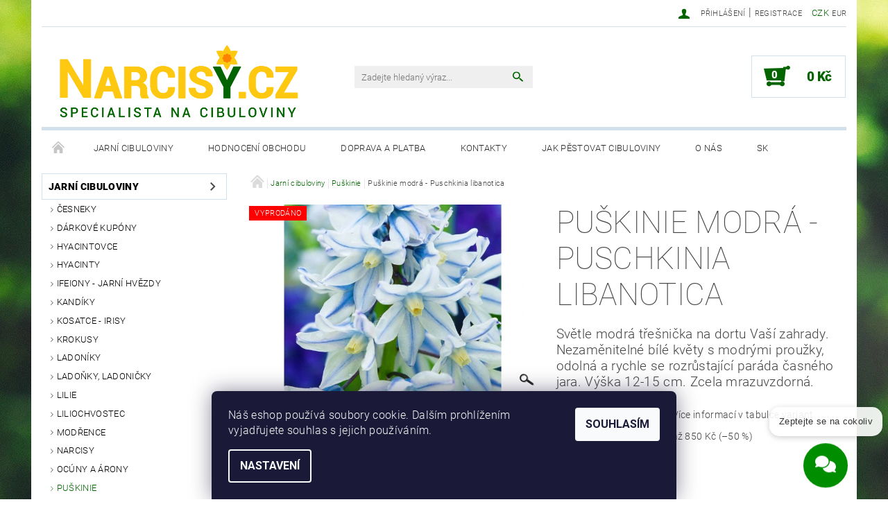

--- FILE ---
content_type: text/html; charset=utf-8
request_url: https://www.narcisy.cz/puskinie/puskinie-modra/
body_size: 27485
content:
<!DOCTYPE html>
<html id="css" xml:lang='cs' lang='cs' class="external-fonts-loaded">
    <head>
        <link rel="preconnect" href="https://cdn.myshoptet.com" /><link rel="dns-prefetch" href="https://cdn.myshoptet.com" /><link rel="preload" href="https://cdn.myshoptet.com/prj/dist/master/cms/libs/jquery/jquery-1.11.3.min.js" as="script" />        <script>
dataLayer = [];
dataLayer.push({'shoptet' : {
    "pageId": 967,
    "pageType": "productDetail",
    "currency": "CZK",
    "currencyInfo": {
        "decimalSeparator": ",",
        "exchangeRate": 1,
        "priceDecimalPlaces": 2,
        "symbol": "K\u010d",
        "symbolLeft": 0,
        "thousandSeparator": " "
    },
    "language": "cs",
    "projectId": 162380,
    "product": {
        "id": 1543,
        "guid": "6a8ff1a3-60e5-11e8-8216-002590dad85e",
        "hasVariants": true,
        "codes": [
            {
                "code": "1543\/10"
            },
            {
                "code": "1543\/25"
            },
            {
                "code": "1543\/50"
            },
            {
                "code": "1543\/100"
            },
            {
                "code": "1543\/250"
            },
            {
                "code": "1543\/500"
            }
        ],
        "name": "Pu\u0161kinie modr\u00e1 - Puschkinia libanotica",
        "appendix": "",
        "weight": 0,
        "currentCategory": "Jarn\u00ed cibuloviny | Pu\u0161kinie",
        "currentCategoryGuid": "14ceeed7-60e5-11e8-8216-002590dad85e",
        "defaultCategory": "Jarn\u00ed cibuloviny | Pu\u0161kinie",
        "defaultCategoryGuid": "14ceeed7-60e5-11e8-8216-002590dad85e",
        "currency": "CZK",
        "priceWithVatMin": 30,
        "priceWithVatMax": 850
    },
    "stocks": [
        {
            "id": "ext",
            "title": "Sklad",
            "isDeliveryPoint": 0,
            "visibleOnEshop": 1
        }
    ],
    "cartInfo": {
        "id": null,
        "freeShipping": false,
        "freeShippingFrom": 980,
        "leftToFreeGift": {
            "formattedPrice": "0 K\u010d",
            "priceLeft": 0
        },
        "freeGift": false,
        "leftToFreeShipping": {
            "priceLeft": 980,
            "dependOnRegion": 0,
            "formattedPrice": "980 K\u010d"
        },
        "discountCoupon": [],
        "getNoBillingShippingPrice": {
            "withoutVat": 0,
            "vat": 0,
            "withVat": 0
        },
        "cartItems": [],
        "taxMode": "ORDINARY"
    },
    "cart": [],
    "customer": {
        "priceRatio": 1,
        "priceListId": 1,
        "groupId": null,
        "registered": false,
        "mainAccount": false
    }
}});
dataLayer.push({'cookie_consent' : {
    "marketing": "denied",
    "analytics": "denied"
}});
document.addEventListener('DOMContentLoaded', function() {
    shoptet.consent.onAccept(function(agreements) {
        if (agreements.length == 0) {
            return;
        }
        dataLayer.push({
            'cookie_consent' : {
                'marketing' : (agreements.includes(shoptet.config.cookiesConsentOptPersonalisation)
                    ? 'granted' : 'denied'),
                'analytics': (agreements.includes(shoptet.config.cookiesConsentOptAnalytics)
                    ? 'granted' : 'denied')
            },
            'event': 'cookie_consent'
        });
    });
});
</script>

<!-- Google Tag Manager -->
<script>(function(w,d,s,l,i){w[l]=w[l]||[];w[l].push({'gtm.start':
new Date().getTime(),event:'gtm.js'});var f=d.getElementsByTagName(s)[0],
j=d.createElement(s),dl=l!='dataLayer'?'&l='+l:'';j.async=true;j.src=
'https://www.googletagmanager.com/gtm.js?id='+i+dl;f.parentNode.insertBefore(j,f);
})(window,document,'script','dataLayer','GTM-WTTQ9TM');</script>
<!-- End Google Tag Manager -->


        <meta http-equiv="content-type" content="text/html; charset=utf-8" />
        <title>Puškinie modrá - Puschkinia libanotica - Narcisy.cz</title>

        <meta name="viewport" content="width=device-width, initial-scale=1.0" />
        <meta name="format-detection" content="telephone=no" />

        
            <meta property="og:type" content="website"><meta property="og:site_name" content="narcisy.cz"><meta property="og:url" content="https://www.narcisy.cz/puskinie/puskinie-modra/"><meta property="og:title" content="Puškinie modrá - Puschkinia libanotica - Narcisy.cz"><meta name="author" content="Narcisy.cz"><meta name="web_author" content="Shoptet.cz"><meta name="dcterms.rightsHolder" content="www.narcisy.cz"><meta name="robots" content="index,follow"><meta property="og:image" content="https://cdn.myshoptet.com/usr/www.narcisy.cz/user/shop/big/1543-6_modrobila-puskinie-puschkinia-libanotica-7.jpg?63b5773d"><meta property="og:description" content="Puškinie modrá - Puschkinia libanotica. Světle modrá třešnička na dortu Vaší zahrady. Nezaměnitelné bílé květy s modrými proužky, odolná a rychle se rozrůstající paráda časného jara. Výška 12-15 cm. Zcela mrazuvzdorná."><meta name="description" content="Puškinie modrá - Puschkinia libanotica. Světle modrá třešnička na dortu Vaší zahrady. Nezaměnitelné bílé květy s modrými proužky, odolná a rychle se rozrůstající paráda časného jara. Výška 12-15 cm. Zcela mrazuvzdorná."><meta property="product:price:amount" content="30"><meta property="product:price:currency" content="CZK">
        


        
        <noscript>
            <style media="screen">
                #category-filter-hover {
                    display: block !important;
                }
            </style>
        </noscript>
        
    <link href="https://cdn.myshoptet.com/prj/dist/master/cms/templates/frontend_templates/shared/css/font-face/roboto.css" rel="stylesheet"><link href="https://cdn.myshoptet.com/prj/dist/master/shop/dist/font-shoptet-05.css.5fd2e4de7b3b9cde3d11.css" rel="stylesheet">    <script>
        var oldBrowser = false;
    </script>
    <!--[if lt IE 9]>
        <script src="https://cdnjs.cloudflare.com/ajax/libs/html5shiv/3.7.3/html5shiv.js"></script>
        <script>
            var oldBrowser = '<strong>Upozornění!</strong> Používáte zastaralý prohlížeč, který již není podporován. Prosím <a href="https://www.whatismybrowser.com/" target="_blank" rel="nofollow">aktualizujte svůj prohlížeč</a> a zvyšte své UX.';
        </script>
    <![endif]-->

        <style>:root {--color-primary: #036400;--color-primary-h: 118;--color-primary-s: 100%;--color-primary-l: 20%;--color-primary-hover: #484848;--color-primary-hover-h: 0;--color-primary-hover-s: 0%;--color-primary-hover-l: 28%;--color-secondary: #036400;--color-secondary-h: 118;--color-secondary-s: 100%;--color-secondary-l: 20%;--color-secondary-hover: #d2e0eb;--color-secondary-hover-h: 206;--color-secondary-hover-s: 38%;--color-secondary-hover-l: 87%;--color-tertiary: #000000;--color-tertiary-h: 0;--color-tertiary-s: 0%;--color-tertiary-l: 0%;--color-tertiary-hover: #000000;--color-tertiary-hover-h: 0;--color-tertiary-hover-s: 0%;--color-tertiary-hover-l: 0%;--color-header-background: #ffffff;--template-font: "Roboto";--template-headings-font: "Roboto";--header-background-url: none;--cookies-notice-background: #1A1937;--cookies-notice-color: #F8FAFB;--cookies-notice-button-hover: #f5f5f5;--cookies-notice-link-hover: #27263f;--templates-update-management-preview-mode-content: "Náhled aktualizací šablony je aktivní pro váš prohlížeč."}</style>

        <style>:root {--logo-x-position: 10px;--logo-y-position: 10px;--front-image-x-position: 319px;--front-image-y-position: 0px;}</style>

        <link href="https://cdn.myshoptet.com/prj/dist/master/shop/dist/main-05.css.1b62aa3d069f1dba0ebf.css" rel="stylesheet" media="screen" />

        <link rel="stylesheet" href="https://cdn.myshoptet.com/prj/dist/master/cms/templates/frontend_templates/_/css/print.css" media="print" />
                            <link rel="shortcut icon" href="/favicon.ico" type="image/x-icon" />
                                    <link rel="canonical" href="https://www.narcisy.cz/puskinie/puskinie-modra/" />
        
        
        
        
                
                            <style>
                    /* custom background */
                    #main-wrapper {
                                                                            background-position: top center !important;
                            background-repeat: no-repeat !important;
                                                                            background-attachment: fixed !important;
                                                                            background-image: url('https://cdn.myshoptet.com/usr/www.narcisy.cz/user/frontend_backgrounds/pozadi-zelen-tmavsi_1156797034.jpg') !important;
                                            }
                </style>
                    
                <script>var shoptet = shoptet || {};shoptet.abilities = {"about":{"generation":2,"id":"05"},"config":{"category":{"product":{"image_size":"detail_alt_1"}},"navigation_breakpoint":991,"number_of_active_related_products":2,"product_slider":{"autoplay":false,"autoplay_speed":3000,"loop":true,"navigation":true,"pagination":true,"shadow_size":0}},"elements":{"recapitulation_in_checkout":true},"feature":{"directional_thumbnails":false,"extended_ajax_cart":false,"extended_search_whisperer":false,"fixed_header":false,"images_in_menu":false,"product_slider":false,"simple_ajax_cart":true,"smart_labels":false,"tabs_accordion":false,"tabs_responsive":false,"top_navigation_menu":false,"user_action_fullscreen":false}};shoptet.design = {"template":{"name":"Rock","colorVariant":"Two"},"layout":{"homepage":"catalog3","subPage":"catalog3","productDetail":"catalog3"},"colorScheme":{"conversionColor":"#036400","conversionColorHover":"#d2e0eb","color1":"#036400","color2":"#484848","color3":"#000000","color4":"#000000"},"fonts":{"heading":"Roboto","text":"Roboto"},"header":{"backgroundImage":null,"image":null,"logo":"https:\/\/www.narcisy.czuser\/logos\/narcisy-cz_logo_3barvy_napis-specialista_png.png","color":"#ffffff"},"background":{"enabled":true,"color":{"enabled":false,"color":"#cfcfcf"},"image":{"url":"https:\/\/www.narcisy.czuser\/frontend_backgrounds\/pozadi-zelen-tmavsi_1156797034.jpg","attachment":"fixed","position":"center"}}};shoptet.config = {};shoptet.events = {};shoptet.runtime = {};shoptet.content = shoptet.content || {};shoptet.updates = {};shoptet.messages = [];shoptet.messages['lightboxImg'] = "Obrázek";shoptet.messages['lightboxOf'] = "z";shoptet.messages['more'] = "Více";shoptet.messages['cancel'] = "Zrušit";shoptet.messages['removedItem'] = "Položka byla odstraněna z košíku.";shoptet.messages['discountCouponWarning'] = "Zapomněli jste uplatnit slevový kupón. Pro pokračování jej uplatněte pomocí tlačítka vedle vstupního pole, nebo jej smažte.";shoptet.messages['charsNeeded'] = "Prosím, použijte minimálně 3 znaky!";shoptet.messages['invalidCompanyId'] = "Neplané IČ, povoleny jsou pouze číslice";shoptet.messages['needHelp'] = "Potřebujete pomoc?";shoptet.messages['showContacts'] = "Zobrazit kontakty";shoptet.messages['hideContacts'] = "Skrýt kontakty";shoptet.messages['ajaxError'] = "Došlo k chybě; obnovte prosím stránku a zkuste to znovu.";shoptet.messages['variantWarning'] = "Zvolte prosím variantu produktu.";shoptet.messages['chooseVariant'] = "Zvolte variantu";shoptet.messages['unavailableVariant'] = "Tato varianta není dostupná a není možné ji objednat.";shoptet.messages['withVat'] = "včetně DPH";shoptet.messages['withoutVat'] = "bez DPH";shoptet.messages['toCart'] = "Do košíku";shoptet.messages['emptyCart'] = "Prázdný košík";shoptet.messages['change'] = "Změnit";shoptet.messages['chosenBranch'] = "Zvolená pobočka";shoptet.messages['validatorRequired'] = "Povinné pole";shoptet.messages['validatorEmail'] = "Prosím vložte platnou e-mailovou adresu";shoptet.messages['validatorUrl'] = "Prosím vložte platnou URL adresu";shoptet.messages['validatorDate'] = "Prosím vložte platné datum";shoptet.messages['validatorNumber'] = "Vložte číslo";shoptet.messages['validatorDigits'] = "Prosím vložte pouze číslice";shoptet.messages['validatorCheckbox'] = "Zadejte prosím všechna povinná pole";shoptet.messages['validatorConsent'] = "Bez souhlasu nelze odeslat.";shoptet.messages['validatorPassword'] = "Hesla se neshodují";shoptet.messages['validatorInvalidPhoneNumber'] = "Vyplňte prosím platné telefonní číslo bez předvolby.";shoptet.messages['validatorInvalidPhoneNumberSuggestedRegion'] = "Neplatné číslo — navržený region: %1";shoptet.messages['validatorInvalidCompanyId'] = "Neplatné IČ, musí být ve tvaru jako %1";shoptet.messages['validatorFullName'] = "Nezapomněli jste příjmení?";shoptet.messages['validatorHouseNumber'] = "Prosím zadejte správné číslo domu";shoptet.messages['validatorZipCode'] = "Zadané PSČ neodpovídá zvolené zemi";shoptet.messages['validatorShortPhoneNumber'] = "Telefonní číslo musí mít min. 8 znaků";shoptet.messages['choose-personal-collection'] = "Prosím vyberte místo doručení u osobního odběru, není zvoleno.";shoptet.messages['choose-external-shipping'] = "Upřesněte prosím vybraný způsob dopravy";shoptet.messages['choose-ceska-posta'] = "Pobočka České Pošty není určena, zvolte prosím některou";shoptet.messages['choose-hupostPostaPont'] = "Pobočka Maďarské pošty není vybrána, zvolte prosím nějakou";shoptet.messages['choose-postSk'] = "Pobočka Slovenské pošty není zvolena, vyberte prosím některou";shoptet.messages['choose-ulozenka'] = "Pobočka Uloženky nebyla zvolena, prosím vyberte některou";shoptet.messages['choose-zasilkovna'] = "Pobočka Zásilkovny nebyla zvolena, prosím vyberte některou";shoptet.messages['choose-ppl-cz'] = "Pobočka PPL ParcelShop nebyla vybrána, vyberte prosím jednu";shoptet.messages['choose-glsCz'] = "Pobočka GLS ParcelShop nebyla zvolena, prosím vyberte některou";shoptet.messages['choose-dpd-cz'] = "Ani jedna z poboček služby DPD Parcel Shop nebyla zvolená, prosím vyberte si jednu z možností.";shoptet.messages['watchdogType'] = "Je zapotřebí vybrat jednu z možností u sledování produktu.";shoptet.messages['watchdog-consent-required'] = "Musíte zaškrtnout všechny povinné souhlasy";shoptet.messages['watchdogEmailEmpty'] = "Prosím vyplňte e-mail";shoptet.messages['privacyPolicy'] = 'Musíte souhlasit s ochranou osobních údajů';shoptet.messages['amountChanged'] = '(množství bylo změněno)';shoptet.messages['unavailableCombination'] = 'Není k dispozici v této kombinaci';shoptet.messages['specifyShippingMethod'] = 'Upřesněte dopravu';shoptet.messages['PIScountryOptionMoreBanks'] = 'Možnost platby z %1 bank';shoptet.messages['PIScountryOptionOneBank'] = 'Možnost platby z 1 banky';shoptet.messages['PIScurrencyInfoCZK'] = 'V měně CZK lze zaplatit pouze prostřednictvím českých bank.';shoptet.messages['PIScurrencyInfoHUF'] = 'V měně HUF lze zaplatit pouze prostřednictvím maďarských bank.';shoptet.messages['validatorVatIdWaiting'] = "Ověřujeme";shoptet.messages['validatorVatIdValid'] = "Ověřeno";shoptet.messages['validatorVatIdInvalid'] = "DIČ se nepodařilo ověřit, i přesto můžete objednávku dokončit";shoptet.messages['validatorVatIdInvalidOrderForbid'] = "Zadané DIČ nelze nyní ověřit, protože služba ověřování je dočasně nedostupná. Zkuste opakovat zadání později, nebo DIČ vymažte s vaši objednávku dokončete v režimu OSS. Případně kontaktujte prodejce.";shoptet.messages['validatorVatIdInvalidOssRegime'] = "Zadané DIČ nemůže být ověřeno, protože služba ověřování je dočasně nedostupná. Vaše objednávka bude dokončena v režimu OSS. Případně kontaktujte prodejce.";shoptet.messages['previous'] = "Předchozí";shoptet.messages['next'] = "Následující";shoptet.messages['close'] = "Zavřít";shoptet.messages['imageWithoutAlt'] = "Tento obrázek nemá popisek";shoptet.messages['newQuantity'] = "Nové množství:";shoptet.messages['currentQuantity'] = "Aktuální množství:";shoptet.messages['quantityRange'] = "Prosím vložte číslo v rozmezí %1 a %2";shoptet.messages['skipped'] = "Přeskočeno";shoptet.messages.validator = {};shoptet.messages.validator.nameRequired = "Zadejte jméno a příjmení.";shoptet.messages.validator.emailRequired = "Zadejte e-mailovou adresu (např. jan.novak@example.com).";shoptet.messages.validator.phoneRequired = "Zadejte telefonní číslo.";shoptet.messages.validator.messageRequired = "Napište komentář.";shoptet.messages.validator.descriptionRequired = shoptet.messages.validator.messageRequired;shoptet.messages.validator.captchaRequired = "Vyplňte bezpečnostní kontrolu.";shoptet.messages.validator.consentsRequired = "Potvrďte svůj souhlas.";shoptet.messages.validator.scoreRequired = "Zadejte počet hvězdiček.";shoptet.messages.validator.passwordRequired = "Zadejte heslo, které bude obsahovat min. 4 znaky.";shoptet.messages.validator.passwordAgainRequired = shoptet.messages.validator.passwordRequired;shoptet.messages.validator.currentPasswordRequired = shoptet.messages.validator.passwordRequired;shoptet.messages.validator.birthdateRequired = "Zadejte datum narození.";shoptet.messages.validator.billFullNameRequired = "Zadejte jméno a příjmení.";shoptet.messages.validator.deliveryFullNameRequired = shoptet.messages.validator.billFullNameRequired;shoptet.messages.validator.billStreetRequired = "Zadejte název ulice.";shoptet.messages.validator.deliveryStreetRequired = shoptet.messages.validator.billStreetRequired;shoptet.messages.validator.billHouseNumberRequired = "Zadejte číslo domu.";shoptet.messages.validator.deliveryHouseNumberRequired = shoptet.messages.validator.billHouseNumberRequired;shoptet.messages.validator.billZipRequired = "Zadejte PSČ.";shoptet.messages.validator.deliveryZipRequired = shoptet.messages.validator.billZipRequired;shoptet.messages.validator.billCityRequired = "Zadejte název města.";shoptet.messages.validator.deliveryCityRequired = shoptet.messages.validator.billCityRequired;shoptet.messages.validator.companyIdRequired = "Zadejte IČ.";shoptet.messages.validator.vatIdRequired = "Zadejte DIČ.";shoptet.messages.validator.billCompanyRequired = "Zadejte název společnosti.";shoptet.messages['loading'] = "Načítám…";shoptet.messages['stillLoading'] = "Stále načítám…";shoptet.messages['loadingFailed'] = "Načtení se nezdařilo. Zkuste to znovu.";shoptet.messages['productsSorted'] = "Produkty seřazeny.";shoptet.messages['formLoadingFailed'] = "Formulář se nepodařilo načíst. Zkuste to prosím znovu.";shoptet.messages.moreInfo = "Více informací";shoptet.config.showAdvancedOrder = true;shoptet.config.orderingProcess = {active: false,step: false};shoptet.config.documentsRounding = '3';shoptet.config.documentPriceDecimalPlaces = '0';shoptet.config.thousandSeparator = ' ';shoptet.config.decSeparator = ',';shoptet.config.decPlaces = '2';shoptet.config.decPlacesSystemDefault = '2';shoptet.config.currencySymbol = 'Kč';shoptet.config.currencySymbolLeft = '0';shoptet.config.defaultVatIncluded = 1;shoptet.config.defaultProductMaxAmount = 9999;shoptet.config.inStockAvailabilityId = -1;shoptet.config.defaultProductMaxAmount = 9999;shoptet.config.inStockAvailabilityId = -1;shoptet.config.cartActionUrl = '/action/Cart';shoptet.config.advancedOrderUrl = '/action/Cart/GetExtendedOrder/';shoptet.config.cartContentUrl = '/action/Cart/GetCartContent/';shoptet.config.stockAmountUrl = '/action/ProductStockAmount/';shoptet.config.addToCartUrl = '/action/Cart/addCartItem/';shoptet.config.removeFromCartUrl = '/action/Cart/deleteCartItem/';shoptet.config.updateCartUrl = '/action/Cart/setCartItemAmount/';shoptet.config.addDiscountCouponUrl = '/action/Cart/addDiscountCoupon/';shoptet.config.setSelectedGiftUrl = '/action/Cart/setSelectedGift/';shoptet.config.rateProduct = '/action/ProductDetail/RateProduct/';shoptet.config.customerDataUrl = '/action/OrderingProcess/step2CustomerAjax/';shoptet.config.registerUrl = '/registrace/';shoptet.config.agreementCookieName = 'site-agreement';shoptet.config.cookiesConsentUrl = '/action/CustomerCookieConsent/';shoptet.config.cookiesConsentIsActive = 1;shoptet.config.cookiesConsentOptAnalytics = 'analytics';shoptet.config.cookiesConsentOptPersonalisation = 'personalisation';shoptet.config.cookiesConsentOptNone = 'none';shoptet.config.cookiesConsentRefuseDuration = 180;shoptet.config.cookiesConsentName = 'CookiesConsent';shoptet.config.agreementCookieExpire = 30;shoptet.config.cookiesConsentSettingsUrl = '/cookies-settings/';shoptet.config.fonts = {"google":{"attributes":"100,300,400,500,700,900:latin-ext","families":["Roboto"],"urls":["https:\/\/cdn.myshoptet.com\/prj\/dist\/master\/cms\/templates\/frontend_templates\/shared\/css\/font-face\/roboto.css"]},"custom":{"families":["shoptet"],"urls":["https:\/\/cdn.myshoptet.com\/prj\/dist\/master\/shop\/dist\/font-shoptet-05.css.5fd2e4de7b3b9cde3d11.css"]}};shoptet.config.mobileHeaderVersion = '1';shoptet.config.fbCAPIEnabled = false;shoptet.config.fbPixelEnabled = false;shoptet.config.fbCAPIUrl = '/action/FacebookCAPI/';shoptet.content.regexp = /strana-[0-9]+[\/]/g;shoptet.content.colorboxHeader = '<div class="colorbox-html-content">';shoptet.content.colorboxFooter = '</div>';shoptet.customer = {};shoptet.csrf = shoptet.csrf || {};shoptet.csrf.token = 'csrf_PCPLVab0c96c9c4c4d3bc403';shoptet.csrf.invalidTokenModal = '<div><h2>Přihlaste se prosím znovu</h2><p>Omlouváme se, ale Váš CSRF token pravděpodobně vypršel. Abychom mohli udržet Vaši bezpečnost na co největší úrovni potřebujeme, abyste se znovu přihlásili.</p><p>Děkujeme za pochopení.</p><div><a href="/login/?backTo=%2Fpuskinie%2Fpuskinie-modra%2F">Přihlášení</a></div></div> ';shoptet.csrf.formsSelector = 'csrf-enabled';shoptet.csrf.submitListener = true;shoptet.csrf.validateURL = '/action/ValidateCSRFToken/Index/';shoptet.csrf.refreshURL = '/action/RefreshCSRFTokenNew/Index/';shoptet.csrf.enabled = true;shoptet.config.googleAnalytics ||= {};shoptet.config.googleAnalytics.isGa4Enabled = true;shoptet.config.googleAnalytics.route ||= {};shoptet.config.googleAnalytics.route.ua = "UA";shoptet.config.googleAnalytics.route.ga4 = "GA4";shoptet.config.ums_a11y_category_page = true;shoptet.config.discussion_rating_forms = false;shoptet.config.ums_forms_redesign = false;shoptet.config.showPriceWithoutVat = '';shoptet.config.ums_a11y_login = false;</script>
        <script src="https://cdn.myshoptet.com/prj/dist/master/cms/libs/googleDataLayerHelper/dataLayerHelper.js"></script><script src="https://cdn.myshoptet.com/prj/dist/master/cms/libs/jquery/jquery-1.11.3.min.js"></script><script src="https://cdn.myshoptet.com/prj/dist/master/cms/libs/jquery/jquery-migrate-1.4.1.min.js"></script><script src="https://cdn.myshoptet.com/prj/dist/master/cms/libs/jquery/jquery-ui-1.8.24.min.js"></script>
    <script src="https://cdn.myshoptet.com/prj/dist/master/shop/dist/main-05.js.8c719cec2608516bd9d7.js"></script>
<script src="https://cdn.myshoptet.com/prj/dist/master/shop/dist/shared-2g.js.aa13ef3ecca51cd89ec5.js"></script><script src="https://cdn.myshoptet.com/prj/dist/master/cms/libs/jqueryui/i18n/datepicker-cs.js"></script><script>if (window.self !== window.top) {const script = document.createElement('script');script.type = 'module';script.src = "https://cdn.myshoptet.com/prj/dist/master/shop/dist/editorPreview.js.e7168e827271d1c16a1d.js";document.body.appendChild(script);}</script>        <script>
            jQuery.extend(jQuery.cybergenicsFormValidator.messages, {
                required: "Povinné pole",
                email: "Prosím vložte platnou e-mailovou adresu",
                url: "Prosím vložte platnou URL adresu",
                date: "Prosím vložte platné datum",
                number: "Vložte číslo",
                digits: "Prosím vložte pouze číslice",
                checkbox: "Zadejte prosím všechna povinná pole",
                validatorConsent: "Bez souhlasu nelze odeslat.",
                password: "Hesla se neshodují",
                invalidPhoneNumber: "Vyplňte prosím platné telefonní číslo bez předvolby.",
                invalidCompanyId: 'Nevalidní IČ, musí mít přesně 8 čísel (před kratší IČ lze dát nuly)',
                fullName: "Nezapomněli jste příjmení?",
                zipCode: "Zadané PSČ neodpovídá zvolené zemi",
                houseNumber: "Prosím zadejte správné číslo domu",
                shortPhoneNumber: "Telefonní číslo musí mít min. 8 znaků",
                privacyPolicy: "Musíte souhlasit s ochranou osobních údajů"
            });
        </script>
                                    
                
        
        <!-- User include -->
                
        <!-- /User include -->
                                <!-- Global site tag (gtag.js) - Google Analytics -->
    <script async src="https://www.googletagmanager.com/gtag/js?id=G-8M7RH1J45X"></script>
    <script>
        
        window.dataLayer = window.dataLayer || [];
        function gtag(){dataLayer.push(arguments);}
        

                    console.debug('default consent data');

            gtag('consent', 'default', {"ad_storage":"denied","analytics_storage":"denied","ad_user_data":"denied","ad_personalization":"denied","wait_for_update":500});
            dataLayer.push({
                'event': 'default_consent'
            });
        
        gtag('js', new Date());

                gtag('config', 'UA-102834765-1', { 'groups': "UA" });
        
                gtag('config', 'G-8M7RH1J45X', {"groups":"GA4","send_page_view":false,"content_group":"productDetail","currency":"CZK","page_language":"cs"});
        
                gtag('config', 'AW-1026604873');
        
        
        
        
        
                    gtag('event', 'page_view', {"send_to":"GA4","page_language":"cs","content_group":"productDetail","currency":"CZK"});
        
                gtag('set', 'currency', 'CZK');

        gtag('event', 'view_item', {
            "send_to": "UA",
            "items": [
                {
                    "id": "1543\/10",
                    "name": "Pu\u0161kinie modr\u00e1 - Puschkinia libanotica",
                    "category": "Jarn\u00ed cibuloviny \/ Pu\u0161kinie",
                                                            "variant": "10 ks",
                                        "price": 26.79
                }
            ]
        });
        
        
        
        
        
                    gtag('event', 'view_item', {"send_to":"GA4","page_language":"cs","content_group":"productDetail","value":26.789999999999999,"currency":"CZK","items":[{"item_id":"1543\/10","item_name":"Pu\u0161kinie modr\u00e1 - Puschkinia libanotica","item_category":"Jarn\u00ed cibuloviny","item_category2":"Pu\u0161kinie","item_variant":"1543\/10~10 ks","price":26.789999999999999,"quantity":1,"index":0}]});
        
        
        
        
        
        
        
        document.addEventListener('DOMContentLoaded', function() {
            if (typeof shoptet.tracking !== 'undefined') {
                for (var id in shoptet.tracking.bannersList) {
                    gtag('event', 'view_promotion', {
                        "send_to": "UA",
                        "promotions": [
                            {
                                "id": shoptet.tracking.bannersList[id].id,
                                "name": shoptet.tracking.bannersList[id].name,
                                "position": shoptet.tracking.bannersList[id].position
                            }
                        ]
                    });
                }
            }

            shoptet.consent.onAccept(function(agreements) {
                if (agreements.length !== 0) {
                    console.debug('gtag consent accept');
                    var gtagConsentPayload =  {
                        'ad_storage': agreements.includes(shoptet.config.cookiesConsentOptPersonalisation)
                            ? 'granted' : 'denied',
                        'analytics_storage': agreements.includes(shoptet.config.cookiesConsentOptAnalytics)
                            ? 'granted' : 'denied',
                                                                                                'ad_user_data': agreements.includes(shoptet.config.cookiesConsentOptPersonalisation)
                            ? 'granted' : 'denied',
                        'ad_personalization': agreements.includes(shoptet.config.cookiesConsentOptPersonalisation)
                            ? 'granted' : 'denied',
                        };
                    console.debug('update consent data', gtagConsentPayload);
                    gtag('consent', 'update', gtagConsentPayload);
                    dataLayer.push(
                        { 'event': 'update_consent' }
                    );
                }
            });
        });
    </script>

                
                <!-- Start Srovname.cz Pixel -->
<script type="text/plain" data-cookiecategory="analytics">
    !(function (e, n, t, a, s, o, r) {
        e[a] ||
        (((s = e[a] = function () {
            s.process ? s.process.apply(s, arguments) : s.queue.push(arguments);
        }).queue = []),
            ((o = n.createElement(t)).async = 1),
            (o.src = "https://tracking.srovname.cz/srovnamepixel.js"),
            (o.dataset.srv9 = "1"),
            (r = n.getElementsByTagName(t)[0]).parentNode.insertBefore(o, r));
    })(window, document, "script", "srovname");
    srovname("init", "407c3ae874b2bd2e569f8ed20113736f");
</script>
<!-- End Srovname.cz Pixel -->
                                    </head>
    <body class="desktop id-967 in-puskinie template-05 type-product type-detail page-detail ajax-add-to-cart">
    
        <div id="fb-root"></div>
        <script>
            window.fbAsyncInit = function() {
                FB.init({
//                    appId            : 'your-app-id',
                    autoLogAppEvents : true,
                    xfbml            : true,
                    version          : 'v19.0'
                });
            };
        </script>
        <script async defer crossorigin="anonymous" src="https://connect.facebook.net/cs_CZ/sdk.js"></script>
    
<!-- Google Tag Manager (noscript) -->
<noscript><iframe src="https://www.googletagmanager.com/ns.html?id=GTM-WTTQ9TM"
height="0" width="0" style="display:none;visibility:hidden"></iframe></noscript>
<!-- End Google Tag Manager (noscript) -->


        
    
    <div id="main-wrapper">
        <div id="main-wrapper-in" class="large-12 medium-12 small-12">
            <div id="main" class="large-12 medium-12 small-12 row">

                

                <div id="header" class="large-12 medium-12 small-12 columns">
                    <header id="header-in" class="large-12 medium-12 small-12 row collapse">
                        
<div class="row header-info">
        
        <div class="large-4 medium-6 small-6 columns currable">

            <div class="row collapse header-contacts">
                                                            </div>
        </div>
    
    <div class=" large-12 medium-12  small-6 left top-links-holder">
                            <div id="langs-curr">
                                    <a href="/action/Currency/changeCurrency/?currencyCode=CZK" title="CZK" class="active" rel="nofollow">CZK</a>
                                    <a href="/action/Currency/changeCurrency/?currencyCode=EUR" title="EUR" rel="nofollow">EUR</a>
                            </div>
                        <div id="top-links">
            <span class="responsive-mobile-visible responsive-all-hidden box-account-links-trigger-wrap">
                <span class="box-account-links-trigger"></span>
            </span>
            <ul class="responsive-mobile-hidden box-account-links list-inline list-reset">
                
                                                                                                        <li>
                                    <a class="icon-account-login" href="/login/?backTo=%2Fpuskinie%2Fpuskinie-modra%2F" title="Přihlášení" data-testid="signin" rel="nofollow"><span>Přihlášení</span></a>
                                </li>
                                <li>
                                    <span class="responsive-mobile-hidden"> |</span>
                                    <a href="/registrace/" title="Registrace" data-testid="headerSignup" rel="nofollow">Registrace</a>
                                </li>
                                                                                        
            </ul>
        </div>
    </div>
</div>
<div class="header-center row">
    
    <div class="large-4 medium-4 small-6">
                                <a href="/" title="Narcisy.cz" id="logo" data-testid="linkWebsiteLogo"><img src="https://cdn.myshoptet.com/usr/www.narcisy.cz/user/logos/narcisy-cz_logo_3barvy_napis-specialista_png.png" alt="Narcisy.cz" /></a>
    </div>
    
    <div class="large-4 medium-4 small-12">
                <div class="searchform large-8 medium-12 small-12" itemscope itemtype="https://schema.org/WebSite">
            <meta itemprop="headline" content="Puškinie"/>
<meta itemprop="url" content="https://www.narcisy.cz"/>
        <meta itemprop="text" content="Puškinie modrá - Puschkinia libanotica. Světle modrá třešnička na dortu Vaší zahrady. Nezaměnitelné bílé květy s modrými proužky, odolná a rychle se rozrůstající paráda časného jara. Výška 12-15 cm. Zcela mrazuvzdorná."/>

            <form class="search-whisperer-wrap-v1 search-whisperer-wrap" action="/action/ProductSearch/prepareString/" method="post" itemprop="potentialAction" itemscope itemtype="https://schema.org/SearchAction" data-testid="searchForm">
                <fieldset>
                    <meta itemprop="target" content="https://www.narcisy.cz/vyhledavani/?string={string}"/>
                    <div class="large-10 medium-8 small-10 left">
                        <input type="hidden" name="language" value="cs" />
                        <input type="search" name="string" itemprop="query-input" class="s-word" placeholder="Zadejte hledaný výraz..." autocomplete="off" data-testid="searchInput" />
                    </div>
                    <div class="tar large-2 medium-4 small-2 left">
                        <input type="submit" value="Hledat" class="b-search" data-testid="searchBtn" />
                    </div>
                    <div class="search-whisperer-container-js"></div>
                    <div class="search-notice large-12 medium-12 small-12" data-testid="searchMsg">Prosím, použijte minimálně 3 znaky!</div>
                </fieldset>
            </form>
        </div>
    </div>
    
    <div class="large-4 medium-4 small-6 tar">
                                
                        <div class="place-cart-here">
                <div id="header-cart-wrapper" class="header-cart-wrapper menu-element-wrap">
    <a href="/kosik/" id="header-cart" class="header-cart" data-testid="headerCart" rel="nofollow">
        
        
    <strong class="header-cart-count" data-testid="headerCartCount">
        <span>
                            0
                    </span>
    </strong>

        <strong class="header-cart-price" data-testid="headerCartPrice">
            0 Kč
        </strong>
    </a>

    <div id="cart-recapitulation" class="cart-recapitulation menu-element-submenu align-right hover-hidden" data-testid="popupCartWidget">
                    <div class="cart-reca-single darken tac" data-testid="cartTitle">
                Váš nákupní košík je prázdný            </div>
            </div>
</div>
            </div>
            </div>
    
</div>

             <nav id="menu" class="large-12 medium-12 small-12"><ul class="inline-list list-inline valign-top-inline left"><li class="first-line"><a href="/" id="a-home" data-testid="headerMenuItem">Úvodní stránka</a></li><li class="menu-item-673 navigation-submenu-trigger-wrap icon-menu-arrow-wrap">        <a href="/jarni-cibuloviny/" data-testid="headerMenuItem">
                    <span class="navigation-submenu-trigger icon-menu-arrow-down icon-menu-arrow"></span>
                Jarní cibuloviny
    </a>
        <ul class="navigation-submenu navigation-menu">
                    <li class="menu-item-1053">
                <a href="/cesneky/" >Česneky</a>
            </li>
                    <li class="menu-item-1205">
                <a href="/darkovekupony/" >Dárkové kupóny</a>
            </li>
                    <li class="menu-item-1147">
                <a href="/hyacintovce/"  data-image="https://cdn.myshoptet.com/usr/www.narcisy.cz/user/categories/thumb/narcisy-cz_banner_kategorie-jarni_hyacintovec.jpg">Hyacintovce</a>
            </li>
                    <li class="menu-item-702">
                <a href="/hyacinty/" >Hyacinty</a>
            </li>
                    <li class="menu-item-1178">
                <a href="/ifeiony/" >Ifeiony - Jarní hvězdy</a>
            </li>
                    <li class="menu-item-964">
                <a href="/kandiky/" >Kandíky</a>
            </li>
                    <li class="menu-item-859">
                <a href="/kosatce/" >Kosatce - Irisy</a>
            </li>
                    <li class="menu-item-696">
                <a href="/krokusy/" >Krokusy</a>
            </li>
                    <li class="menu-item-982">
                <a href="/ladoniky/" >Ladoníky</a>
            </li>
                    <li class="menu-item-810">
                <a href="/scilla/" >Ladoňky, Ladoničky</a>
            </li>
                    <li class="menu-item-699">
                <a href="/lilie/"  data-image="https://cdn.myshoptet.com/usr/www.narcisy.cz/user/categories/thumb/lilie_-_elody_1.jpg">Lilie</a>
            </li>
                    <li class="menu-item-726">
                <a href="/liliochvostec/" >Liliochvostec</a>
            </li>
                    <li class="menu-item-705">
                <a href="/modrence/" >Modřence</a>
            </li>
                    <li class="menu-item-676">
                <a href="/narcisy/" >Narcisy</a>
            </li>
                    <li class="menu-item-976">
                <a href="/arum/" >Ocúny a Árony</a>
            </li>
                    <li class="menu-item-967">
                <a href="/puskinie/" >Puškinie</a>
            </li>
                    <li class="menu-item-729">
                <a href="/rebciky/" >Řebčíky</a>
            </li>
                    <li class="menu-item-816">
                <a href="/smesxxxl/" >Směs XXXL</a>
            </li>
                    <li class="menu-item-1077">
                <a href="/snedek/" >Snědek</a>
            </li>
                    <li class="menu-item-720">
                <a href="/snezenky-a-bledule/" >Sněženky a Bledule</a>
            </li>
                    <li class="menu-item-970">
                <a href="/taloviny/" >Talovíny</a>
            </li>
                    <li class="menu-item-675">
                <a href="/tulipany/" >Tulipány</a>
            </li>
            </ul>
    </li><li class="menu-item--51">    <a href="/hodnoceni-obchodu/"  data-testid="headerMenuItem">
        Hodnocení obchodu
    </a>
</li><li class="menu-item-708">    <a href="/doprava/"  data-testid="headerMenuItem">
        Doprava a platba
    </a>
</li><li class="menu-item-29">    <a href="/kontakty/"  data-testid="headerMenuItem">
        Kontakty
    </a>
</li><li class="menu-item-1065 navigation-submenu-trigger-wrap icon-menu-arrow-wrap">        <a href="/jak-pestovat/" data-testid="headerMenuItem">
                    <span class="navigation-submenu-trigger icon-menu-arrow-down icon-menu-arrow"></span>
                Jak pěstovat cibuloviny
    </a>
        <ul class="navigation-submenu navigation-menu">
                    <li>
                <a href="/jak-pestovat/rozdil-mezi-cibuli-a-hlizou/" >1. Rozdíl mezi cibulí a hlízou</a>
            </li>
                    <li>
                <a href="/jak-pestovat/jak-sazet-cibuloviny/" >2. Jak sázet cibuloviny</a>
            </li>
                    <li>
                <a href="/jak-pestovat/-jak-pestovat-begonie/" >Begónie - Jak pěstovat Begónie</a>
            </li>
                    <li>
                <a href="/jak-pestovat/cesneky-jak-pestovat-okrasne-cesneky/" >Česneky - Jak pěstovat okrasné česneky</a>
            </li>
                    <li>
                <a href="/jak-pestovat/dosny--kany-jak-pestovat-dosny--kany/" >Dosny, Kany - Jak pěstovat Dosny, Kany</a>
            </li>
                    <li>
                <a href="/jak-pestovat/frezie-jak-pestovat-frezie/" >Frézie - Jak pěstovat frézie</a>
            </li>
                    <li>
                <a href="/jak-pestovat/-jak-pestovat-meciky/" >Gladioly, mečíky - Jak pěstovat Gladioly</a>
            </li>
                    <li>
                <a href="/jak-pestovat/gloriozy-jak-pestovat-gloriozy/" >Gloriózy - Jak pěstovat Gloriózy</a>
            </li>
                    <li>
                <a href="/jak-pestovat/hvezdniky-jak-pestovat-hvezdniky-amaryllis/" >Hvězdníky - Jak pěstovat Hvězdníky, Amaryllis</a>
            </li>
                    <li>
                <a href="/jak-pestovat/hyacinty-jak-pestovat-hyacinty/" >Hyacinty - Jak pěstovat Hyacinty</a>
            </li>
                    <li>
                <a href="/jak-pestovat/ifeion-jak-se-pestuji-ifeiony/" >Ifeiony - Jak se pěstují Ifeiony, Ipheony, Jarní Hvězdy</a>
            </li>
                    <li>
                <a href="/jak-pestovat/jak-pestovat-jiriny/" >Jiřiny - Jak pěstovat Jiřiny</a>
            </li>
                    <li>
                <a href="/jak-pestovat/kalokvety-jak-pestovat-kalokvety--agapanthus/" >Kalokvěty - Jak pěstovat Kalokvěty, Agapanthus</a>
            </li>
                    <li>
                <a href="/jak-pestovat/jak-pestovat-kaly/" >Kaly - Jak pěstovat Kaly</a>
            </li>
                    <li>
                <a href="/jak-pestovat/konvalinky-jak-pestovat-konvalinky/" >Konvalinky - Jak pěstovat Konvalinky</a>
            </li>
                    <li>
                <a href="/jak-pestovat/kosatce-jak-pestovat-kosatce/" >Kosatce - Jak pěstovat Kosatce</a>
            </li>
                    <li>
                <a href="/jak-pestovat/krokusy-jak-pestovat-krokusy/" >Krokusy - Jak pěstovat krokusy</a>
            </li>
                    <li>
                <a href="/jak-pestovat/ladoniky-jak-pestovat-ladoniky/" >Ladoníky - Jak pěstovat Ladoníky</a>
            </li>
                    <li>
                <a href="/jak-pestovat/ladonky-jak-pestovat-ladonky/" >Ladoňky - Jak pěstovat Ladoňky</a>
            </li>
                    <li>
                <a href="/jak-pestovat/liatris--suskardy-jak-pestovat-liatris--suskardy/" >Liatris, Šuškardy - Jak pěstovat Liatris, Šuškardy</a>
            </li>
                    <li>
                <a href="/jak-pestovat/-jak-pestovat-lilie/" >Lilie - Jak pěstovat Lilie</a>
            </li>
                    <li>
                <a href="/jak-pestovat/liliochvostec-jak-pestovat-liliochvostce/" >Liliochvostec - Jak pěstovat Liliochvostce</a>
            </li>
                    <li>
                <a href="/jak-pestovat/lupiny-jak-pestovat-lupiny/" >Lupiny - Jak pěstovat Lupiny</a>
            </li>
                    <li>
                <a href="/jak-pestovat/maky-jak-pestovat-okrasne-maky--papaver/" >Máky - Jak pěstovat Okrasné máky, Papaver</a>
            </li>
                    <li>
                <a href="/jak-pestovat/mnohokvety-jak-pestovat-mnohokvety--kniphofia/" >Mnohokvěty - Jak pěstovat Mnohokvěty, Kniphofia</a>
            </li>
                    <li>
                <a href="/jak-pestovat/modrence-jak-pestovat-modrence/" >Modřence - Jak pěstovat Modřence</a>
            </li>
                    <li>
                <a href="/jak-pestovat/montbrecie-jak-pestovat-montbrecie--crocosmie/" >Montbrécie - Jak pěstovat montbrécie, Crocosmie</a>
            </li>
                    <li>
                <a href="/jak-pestovat/jak-pestovat-narcisy/" >Narcisy - Jak pěstovat Narcisy</a>
            </li>
                    <li>
                <a href="/jak-pestovat/jak-pestovat-pivonky/" >Pivoňky - Jak pěstovat Pivoňky</a>
            </li>
                    <li>
                <a href="/jak-pestovat/pryskyrniky-jak-pestovat-pryskyrniky/" >Pryskyřníky - Jak pěstovat Pryskyřníky</a>
            </li>
                    <li>
                <a href="/jak-pestovat/puskinie-jak-pestovat-puskinie/" >Puškínie - Jak pěstovat Puškínie</a>
            </li>
                    <li>
                <a href="/jak-pestovat/rebciky-jak-pestovat-rebciky--fritillaria/" >Řebčíky - Jak pěstovat Řebčíky, Fritillaria</a>
            </li>
                    <li>
                <a href="/jak-pestovat/sasanky-jak-pestovat-sasanky/" >Sasanky - Jak pěstovat Sasanky</a>
            </li>
                    <li>
                <a href="/jak-pestovat/slezove-ruze-jak-pestovat-slezove-ruze/" >Slézové růže - Jak pěstovat Slézové růže</a>
            </li>
                    <li>
                <a href="/jak-pestovat/snedek-jak-se-pestuje-snedek/" >Snědek - Jak se pěstuje Snědek</a>
            </li>
                    <li>
                <a href="/jak-pestovat/snezenky-bledule-jak-pestovat-snezenky-a-bledule/" >Sněženky a Bledule - Jak pěstovat Sněženky a Bledule</a>
            </li>
                    <li>
                <a href="/jak-pestovat/taloviny-jak-pestovat-taloviny/" >Talovíny - Jak pěstovat Talovíny</a>
            </li>
                    <li>
                <a href="/jak-pestovat/tulipany-jak-pestovat-tulipany/" >Tulipány - Jak pěstovat Tulipány</a>
            </li>
            </ul>
    </li><li class="menu-item-1173">    <a href="/onas/"  data-testid="headerMenuItem">
        O nás
    </a>
</li><li class="menu-item-external-75">    <a href="http://cibuloviny.sk"  target="_blank" data-testid="headerMenuItem">
        SK
    </a>
</li></ul><div id="menu-helper-wrapper"><div id="menu-helper" data-testid="hamburgerMenu">&nbsp;</div><ul id="menu-helper-box"></ul></div></nav>

<script>
$(document).ready(function() {
    checkSearchForm($('.searchform'), "Prosím, použijte minimálně 3 znaky!");
});
var userOptions = {
    carousel : {
        stepTimer : 3000,
        fadeTimer : 800
    }
};
</script>


                    </header>
                </div>
                <div id="main-in" class="large-12 medium-12 small-12 columns">
                    <div id="main-in-in" class="large-12 medium-12 small-12">
                        
                        <div id="content" class="large-12 medium-12 small-12 row">
                            
                                                                    <aside id="column-l" class="large-3 medium-3 small-12 columns sidebar">
                                        <div id="column-l-in">
                                                                                                                                                <div class="box-even">
                        
<div id="categories">
                        <div class="categories cat-01 expandable cat-active expanded" id="cat-673">
                <div class="topic"><a href="/jarni-cibuloviny/" class="expanded">Jarní cibuloviny</a></div>
        
<ul class="expanded">
                <li ><a href="/cesneky/" title="Česneky">Česneky</a>
                            </li>             <li ><a href="/darkovekupony/" title="Dárkové kupóny">Dárkové kupóny</a>
                            </li>             <li ><a href="/hyacintovce/" title="Hyacintovce">Hyacintovce</a>
                            </li>             <li ><a href="/hyacinty/" title="Hyacinty">Hyacinty</a>
                            </li>             <li ><a href="/ifeiony/" title="Ifeiony - Jarní hvězdy">Ifeiony - Jarní hvězdy</a>
                            </li>             <li ><a href="/kandiky/" title="Kandíky">Kandíky</a>
            </li>             <li class="expandable"><a href="/kosatce/" title="Kosatce - Iris ">Kosatce - Irisy</a>
            </li>             <li ><a href="/krokusy/" title="Krokusy">Krokusy</a>
                            </li>             <li ><a href="/ladoniky/" title="Ladoníky">Ladoníky</a>
                            </li>             <li ><a href="/scilla/" title="Ladoňky a Ladoničky">Ladoňky, Ladoničky</a>
                            </li>             <li ><a href="/lilie/" title="Lilie">Lilie</a>
            </li>             <li ><a href="/liliochvostec/" title="Liliochvostec">Liliochvostec</a>
            </li>             <li ><a href="/modrence/" title="Modřence">Modřence</a>
                            </li>             <li class="expandable"><a href="/narcisy/" title="Narcisy">Narcisy</a>
            </li>             <li ><a href="/arum/" title="Ocúny a Árony">Ocúny a Árony</a>
            </li>             <li class="active  expanded"><a href="/puskinie/" title="Puškinie">Puškinie</a>
                            </li>             <li ><a href="/rebciky/" title="Řebčíky">Řebčíky</a>
            </li>             <li ><a href="/smesxxxl/" title="Směs XXXL">Směs XXXL</a>
                            </li>             <li ><a href="/snedek/" title="Snědek">Snědek</a>
                            </li>             <li ><a href="/snezenky-a-bledule/" title="Sněženky a Bledule">Sněženky a Bledule</a>
                            </li>             <li ><a href="/taloviny/" title="Talovíny - Eranthis">Talovíny</a>
                            </li>             <li class="expandable"><a href="/tulipany/" title="Tulipány">Tulipány</a>
            </li>     </ul> 
    </div>
            <div class="categories cat-02 expandable" id="cat-693">
                <div class="topic"><a href="/letni-cibuloviny/">Vyprodané Letní cibuloviny</a></div>
        
<ul >
                <li ><a href="/acidanthera/" title="Acidantera - Paví orchidej">Acidantera - Paví orchidej</a>
                            </li>             <li ><a href="/babiana/" title="Babiana - Modrá frézie">Babiana - Modrá frézie.</a>
                            </li>             <li ><a href="/begonie/" title="Begónie - Begonia">Begónie</a>
                            </li>             <li ><a href="/bramboriky/" title="Bramboříky - Cyclamen">Bramboříky</a>
            </li>             <li ><a href="/brodiaea/" title="Brodea"> Brodea - Triteleia</a>
            </li>             <li ><a href="/astilbe/" title="Čechravy - Astilbe">Čechravy - Astilbe</a>
            </li>             <li ><a href="/zephyranthes/" title="Dešťové lilie - Zephyranthes">Dešťové lilie - Zephyranthes</a>
                            </li>             <li ><a href="/dosny/" title="Dosny - Canna">Dosny -  Kany</a>
                            </li>             <li ><a href="/frezie/" title="Frézie">Frézie</a>
                            </li>             <li ><a href="/glorioza/" title="Gloriózy">Gloriózy</a>
            </li>             <li ><a href="/achimenes/" title="Honzíky - Achimenes">Honzíky - Achimenes</a>
                            </li>             <li ><a href="/jakubska-lilie/" title="Jakubská lilie - Sprekelia">Jakubská lilie - Sprekelia</a>
                            </li>             <li ><a href="/jiriny/" title="Jiřiny - Dahlia">Jiřiny - Dahlia</a>
                            </li>             <li ><a href="/agapanthus/" title="Kalokvěty - Agapanthus - Africká lilie">Kalokvěty - Agapanthus - Africká lilie</a>
            </li>             <li ><a href="/kala/" title="Kaly - Zantedeschia">Kaly</a>
                            </li>             <li ><a href="/scadoxus/" title="Krvokvět - Scadoxus">Krvokvět</a>
                            </li>             <li ><a href="/kurkuma/" title="Kurkuma">Kurkuma</a>
                            </li>             <li ><a href="/letnismes/" title="Letní směs XXXL">Letní směs XXXL</a>
            </li>             <li ><a href="/lilie-2/" title="Lilie - Lilium">Lilie</a>
                            </li>             <li ><a href="/-lupiny/" title="Lupina - Vlčí bob">Lupiny - Vlčí boby</a>
            </li>             <li ><a href="/lycoris-pavouci-lilie/" title="Lycoris - Pavoučí Lilie">Lycoris - Pavoučí Lilie</a>
                            </li>             <li ><a href="/mak-vychodni/" title="Mák velkokvětý - Papaver">Mák velkokvětý - Papaver</a>
            </li>             <li ><a href="/meciky/" title="Mečíky - Gladiolus">Mečíky - Gladioly</a>
            </li>             <li ><a href="/mnohokvet/" title="Mnohokvět - Kniphofia">Mnohokvět - Kniphofia</a>
            </li>             <li ><a href="/montbrecie/" title="Montbrécie - Crocosmia">Montbrécie - Crocosmia</a>
                            </li>             <li ><a href="/morea/" title="Morea - Homeria">Morea - Homeria</a>
                            </li>             <li ><a href="/orchidej/" title="Orchidej vzpřímená - Bletilla striata">Orchidej vzpřímená - Bletilla striata</a>
            </li>             <li ><a href="/orlicky/" title="Orlíčky - Aquilegia">Orlíčky - Aquilegia</a>
            </li>             <li ><a href="/pivonky/" title="Pivoňky - Paeonia">Pivoňky - Paeonia</a>
                            </li>             <li ><a href="/plamenky/" title="Plamenky - Phloxy">Plamenky - Phlox</a>
            </li>             <li ><a href="/pryskyrniky/" title="Pryskyřníky - Ranunculus">Pryskyřníky</a>
                            </li>             <li ><a href="/sasanky/" title="Sasanky">Sasanky</a>
                            </li>             <li ><a href="/alcea/" title="Slézové růže - Alcea">Slézové růže - Topolovky</a>
            </li>             <li ><a href="/oxalis/" title="Šťavele - Oxalis, Čtyřlístek">Oxalis - Čtyřlístky</a>
                            </li>             <li ><a href="/liatris/" title="Šuškardy - Liatris">Šuškardy - Liatris</a>
                            </li>             <li ><a href="/tuberosa/" title="Tuberózy - Bělokvět - Noční hyacint">Tuberóza - Bělokvět - Noční hyacint</a>
                            </li>             <li ><a href="/tygrice/" title="Tygřice, Duhovnice, Dřípulky, Cikánská květina">Tygřice, Duhovnice, Dřípulky, Cikánská květina</a>
                            </li>     </ul> 
    </div>
        
        
</div>

                    </div>
                                                                                                                                                        <div class="box-odd">
                            <div id="top10" class="box hide-for-small">
        <h3 class="topic">TOP 10</h3>
        <ol>
                            
                    <li class="panel-element display-image display-price">
                                                    <a class="a-img" href="/narcisy/narcis-smes-orchideokvetych/">
                                <img src="https://cdn.myshoptet.com/usr/www.narcisy.cz/user/shop/related/2552_narcisy-smes-orchideokvetych-split-1.jpg?63b5773d" alt="narcisy směs orchideokvětých split 1" />
                            </a>
                                                <div>
                            <a href="/narcisy/narcis-smes-orchideokvetych/" title="Narcis - Směs Orchideokvětých"><span>Narcis - Směs Orchideokvětých</span></a><br />
                            
                                                                <span>
                                    95 Kč
                                    

                                </span>
                                                            
                        </div>
                    </li>
                
                            
                    <li class="panel-element display-image display-price">
                                                    <a class="a-img" href="/papousci/tulipan-papouskovity-smes-barev/">
                                <img src="https://cdn.myshoptet.com/usr/www.narcisy.cz/user/shop/related/606-2_tulipan-parrot-smes-4.jpg?63b5773d" alt="Tulipan parrot smes 4" />
                            </a>
                                                <div>
                            <a href="/papousci/tulipan-papouskovity-smes-barev/" title="Tulipán papouškovitý - Směs barev"><span>Tulipán papouškovitý - Směs barev</span></a><br />
                            
                                                                <span>
                                    99,50 Kč
                                    

                                </span>
                                                            
                        </div>
                    </li>
                
                            
                    <li class="panel-element display-image display-price">
                                                    <a class="a-img" href="/triumph/tulipan-flaming-flag/">
                                <img src="https://cdn.myshoptet.com/usr/www.narcisy.cz/user/shop/related/666-1_bilofialovy-tulipan-triumph-flaming-flag-2.jpg?63b5773d" alt="bilofialovy tulipan triumph flaming flag 2" />
                            </a>
                                                <div>
                            <a href="/triumph/tulipan-flaming-flag/" title="Tulipán - Flaming Flag"><span>Tulipán - Flaming Flag</span></a><br />
                            
                                                                <span>
                                    42,50 Kč
                                    

                                </span>
                                                            
                        </div>
                    </li>
                
                            
                    <li class="panel-element display-image display-price">
                                                    <a class="a-img" href="/darwinovy/tulipan-darwinuv-smes-barev/">
                                <img src="https://cdn.myshoptet.com/usr/www.narcisy.cz/user/shop/related/609-4_tulipan-darwinuv-smes-barev-mix-5.jpg?63b5773d" alt="tulipan darwinuv smes barev mix 5" />
                            </a>
                                                <div>
                            <a href="/darwinovy/tulipan-darwinuv-smes-barev/" title="Tulipán Darwinův - Směs barev"><span>Tulipán Darwinův - Směs barev</span></a><br />
                            
                                                                <span>
                                    70 Kč
                                    

                                </span>
                                                            
                        </div>
                    </li>
                
                            
                    <li class="panel-element display-image display-price">
                                                    <a class="a-img" href="/narcisy/narcis-bella-estrella/">
                                <img src="https://cdn.myshoptet.com/usr/www.narcisy.cz/user/shop/related/3019-6_bilozluty-narcis-split-bella-estrella-7.jpg?63b5773d" alt="bíložlutý narcis split bella estrella 7" />
                            </a>
                                                <div>
                            <a href="/narcisy/narcis-bella-estrella/" title="Narcis - Bella Estrella"><span>Narcis - Bella Estrella</span></a><br />
                            
                                                                <span>
                                    44,50 Kč
                                    

                                </span>
                                                            
                        </div>
                    </li>
                
                            
                    <li class="panel-element display-image display-price">
                                                    <a class="a-img" href="/narcisy/narcis-sir-winston-churchill/">
                                <img src="https://cdn.myshoptet.com/usr/www.narcisy.cz/user/shop/related/2286-4_bily-plnokvety-narcis-sir-winston-churchill-5.jpg?63b5773d" alt="bílý plnokvětý narcis sir winston churchill 5" />
                            </a>
                                                <div>
                            <a href="/narcisy/narcis-sir-winston-churchill/" title="Narcis - Sir Winston Churchill"><span>Narcis - Sir Winston Churchill</span></a><br />
                            
                                                                <span>
                                    40 Kč
                                    

                                </span>
                                                            
                        </div>
                    </li>
                
                            
                    <li class="panel-element display-image display-price">
                                                    <a class="a-img" href="/jarni-cibuloviny/tulipan-groenland/">
                                <img src="https://cdn.myshoptet.com/usr/www.narcisy.cz/user/shop/related/717-5_ruzovy-tulipan-triumph-groenland-6.jpg?63b5773d" alt="ruzovy tulipan triumph groenland 6" />
                            </a>
                                                <div>
                            <a href="/jarni-cibuloviny/tulipan-groenland/" title="Tulipán - Groenland"><span>Tulipán - Groenland</span></a><br />
                            
                                                                <span>
                                    42,50 Kč
                                    

                                </span>
                                                            
                        </div>
                    </li>
                
                            
                    <li class="panel-element display-image display-price">
                                                    <a class="a-img" href="/rebciky/repcik-fritillaria-aurora/">
                                <img src="https://cdn.myshoptet.com/usr/www.narcisy.cz/user/shop/related/288_oranzovy-rebcik-fritillaria-aurora-1.jpg?63b5773d" alt="oranžový řebčík fritillaria aurora 1" />
                            </a>
                                                <div>
                            <a href="/rebciky/repcik-fritillaria-aurora/" title="Řebčík - Fritillaria Aurora"><span>Řebčík - Fritillaria Aurora</span></a><br />
                            
                                                                <span>
                                    54,50 Kč
                                    

                                </span>
                                                            
                        </div>
                    </li>
                
                            
                    <li class="panel-element display-image display-price">
                                                    <a class="a-img" href="/rebciky/repcik-fritillaria-lutea-1ks/">
                                <img src="https://cdn.myshoptet.com/usr/www.narcisy.cz/user/shop/related/138_zluty-rebcik-fritillaria-lutea-1.jpg?63b5773d" alt="žlutý řebčík fritillaria Lutea 1" />
                            </a>
                                                <div>
                            <a href="/rebciky/repcik-fritillaria-lutea-1ks/" title="Řebčík - Fritillaria Lutea"><span>Řebčík - Fritillaria Lutea</span></a><br />
                            
                                                                <span>
                                    95 Kč
                                    

                                </span>
                                                            
                        </div>
                    </li>
                
                            
                    <li class=" display-image display-price">
                                                    <a class="a-img" href="/triumph/tulipan-synaeda-amor/">
                                <img src="https://cdn.myshoptet.com/usr/www.narcisy.cz/user/shop/related/3878_ruzovy-tulipan-synaeda-amor-1.jpg?68d80656" alt="ruzovy tulipan synaeda amor 1" />
                            </a>
                                                <div>
                            <a href="/triumph/tulipan-synaeda-amor/" title="Tulipán - Synaeda Amor"><span>Tulipán - Synaeda Amor</span></a><br />
                            
                                                                <span>
                                    37,50 Kč
                                    

                                </span>
                                                            
                        </div>
                    </li>
                
                    </ol>
    </div>

                    </div>
                                                                                                                                                        <div class="box-even">
                        <div id="toplist" class="tac hide-for-small">
    
<script><!--
document.write ('<img src="https://toplist.cz/dot.asp?id=1773471&amp;http='+escape(document.referrer)+'&amp;wi='+escape(window.screen.width)+'&amp;he='+escape(window.screen.height)+'&amp;cd='+escape(window.screen.colorDepth)+'&amp;t='+escape(document.title)+'" width="1" height="1" alt="TOPlist" />');
//--></script>
<noscript><div class="no-css"><img src="https://toplist.cz/dot.asp?id=1773471" style="border:0" alt="TOPlist" width="1" height="1" /></div></noscript>

</div>

                    </div>
                                                                                                                                                                                                                    <div class="banner banner10" ><span data-ec-promo-id="20">Hodnocení</span></div>
                                                                </div>
                                    </aside>
                                                            

                            
                                <main id="content-in" class="large-9 medium-9 small-12 columns">

                                                                                                                        <p id="navigation" itemscope itemtype="https://schema.org/BreadcrumbList">
                                                                                                        <span id="navigation-first" data-basetitle="Narcisy.cz" itemprop="itemListElement" itemscope itemtype="https://schema.org/ListItem">
                    <a href="/" itemprop="item" class="navigation-home-icon">
                        &nbsp;<meta itemprop="name" content="Domů" />                    </a>
                    <meta itemprop="position" content="1" />
                    <span class="navigation-bullet">&nbsp;&rsaquo;&nbsp;</span>
                </span>
                                                        <span id="navigation-1" itemprop="itemListElement" itemscope itemtype="https://schema.org/ListItem">
                        <a href="/jarni-cibuloviny/" itemprop="item"><span itemprop="name">Jarní cibuloviny</span></a>
                        <meta itemprop="position" content="2" />
                        <span class="navigation-bullet">&nbsp;&rsaquo;&nbsp;</span>
                    </span>
                                                        <span id="navigation-2" itemprop="itemListElement" itemscope itemtype="https://schema.org/ListItem">
                        <a href="/puskinie/" itemprop="item"><span itemprop="name">Puškinie</span></a>
                        <meta itemprop="position" content="3" />
                        <span class="navigation-bullet">&nbsp;&rsaquo;&nbsp;</span>
                    </span>
                                                                            <span id="navigation-3" itemprop="itemListElement" itemscope itemtype="https://schema.org/ListItem">
                        <meta itemprop="item" content="https://www.narcisy.cz/puskinie/puskinie-modra/" />
                        <meta itemprop="position" content="4" />
                        <span itemprop="name" data-title="Puškinie modrá - Puschkinia libanotica">Puškinie modrá - Puschkinia libanotica</span>
                    </span>
                            </p>
                                                                                                            


                                                                                                                                                                                                                                

<div itemscope itemtype="https://schema.org/Product" class="p-detail-inner">
    <meta itemprop="url" content="https://www.narcisy.cz/puskinie/puskinie-modra/" />
    <meta itemprop="image" content="https://cdn.myshoptet.com/usr/www.narcisy.cz/user/shop/big/1543-6_modrobila-puskinie-puschkinia-libanotica-7.jpg?63b5773d" />
            <meta itemprop="description" content="Světle modrá třešnička na dortu Vaší zahrady. Nezaměnitelné bílé květy s modrými proužky, odolná a rychle se rozrůstající paráda časného jara. Výška 12-15 cm. Zcela mrazuvzdorná." />
                                                                                                                                                
    
    <form action="/action/Cart/addCartItem/" method="post" class="p-action csrf-enabled" id="product-detail-form" data-testid="formProduct">
        <fieldset>
                        <meta itemprop="category" content="Úvodní stránka &gt; Jarní cibuloviny &gt; Puškinie &gt; Puškinie modrá - Puschkinia libanotica" />
            <input type="hidden" name="productId" value="1543" />
                            <input type="hidden" name="priceId" value="7579" />
                        <input type="hidden" name="language" value="cs" />

            <table id="t-product-detail" data-testid="gridProductItem">
                <tbody>
                    <tr>
                        <td id="td-product-images" class="large-6 medium-6 small-12 left breaking-table">

                            
    <div id="product-images" class="large-12 medium-12 small-12">
                
        <div class="zoom-small-image large-12 medium-12 small-12">
                            <span class="boolean-icons">                    
                <span class="bool-icon-single bool-custom1" style="background-color:#fe0000;">
                    Vyprodáno
                </span>
            
        
                            
    </span>
    
            
                            <img src="https://cdn.myshoptet.com/prj/dist/master/cms/templates/frontend_templates/_/img/magnifier.png" alt="Efekt lupa" class="magnifier" />
                <div class="hidden-js"><a data-gallery="lightbox[gallery]" id="lightbox-gallery" href="https://cdn.myshoptet.com/usr/www.narcisy.cz/user/shop/big/1543-6_modrobila-puskinie-puschkinia-libanotica-7.jpg?63b5773d">
                                        <img src="https://cdn.myshoptet.com/usr/www.narcisy.cz/user/shop/related/1543-6_modrobila-puskinie-puschkinia-libanotica-7.jpg?63b5773d" alt="modrobílá puškínie puschkinia libanotica 7" />
                </a></div>
                        <div style="top: 0px; position: relative;" id="wrap" class="">
                                    <a href="https://cdn.myshoptet.com/usr/www.narcisy.cz/user/shop/big/1543-6_modrobila-puskinie-puschkinia-libanotica-7.jpg?63b5773d" id="gallery-image" data-zoom="position: 'inside', showTitle: false, adjustX:0, adjustY:0" class="cloud-zoom" data-href="https://cdn.myshoptet.com/usr/www.narcisy.cz/user/shop/orig/1543-6_modrobila-puskinie-puschkinia-libanotica-7.jpg?63b5773d" data-testid="mainImage">
                
                                        <img src="https://cdn.myshoptet.com/usr/www.narcisy.cz/user/shop/detail_alt_1/1543-6_modrobila-puskinie-puschkinia-libanotica-7.jpg?63b5773d" alt="modrobílá puškínie puschkinia libanotica 7" />

                                    </a>
                            </div>
        </div>
                                                                    <ul class="responsive-mobile-visible responsive-all-hidden pagination-product-images list-inline list-reset valign-top-inline">
                <li><span class="icon-menu-arrow-left icon-menu-arrow"></span></li>
                <li><span class="pagination-product-images-current">1</span> z 7</li>
                <li><span class="icon-menu-arrow-right icon-menu-arrow"></span></li>
            </ul>
            <div class="no-print large-12 medium-12 horizontal list-product-images small-12 left tac">
                                    <a href="#" data-direction="prev">&nbsp;</a>
                                <div class="listing-product-more-images">
                                                                                                                                        <a href="https://cdn.myshoptet.com/usr/www.narcisy.cz/user/shop/big/1543_modrobila-puskinie-puschkinia-libanotica-1.jpg?63b5773d" data-gallery="lightbox[gallery]">
                                                                <img src="https://cdn.myshoptet.com/usr/www.narcisy.cz/user/shop/related/1543_modrobila-puskinie-puschkinia-libanotica-1.jpg?63b5773d" alt="modrobílá puškínie puschkinia libanotica 1" />
                            </a>
                                                                                                <a href="https://cdn.myshoptet.com/usr/www.narcisy.cz/user/shop/big/1543-1_modrobila-puskinie-puschkinia-libanotica-2.jpg?63b5773d" data-gallery="lightbox[gallery]">
                                                                <img src="https://cdn.myshoptet.com/usr/www.narcisy.cz/user/shop/related/1543-1_modrobila-puskinie-puschkinia-libanotica-2.jpg?63b5773d" alt="modrobílá puškínie puschkinia libanotica 2" />
                            </a>
                                                                                                <a href="https://cdn.myshoptet.com/usr/www.narcisy.cz/user/shop/big/1543-2_modrobila-puskinie-puschkinia-libanotica-3.jpg?63b5773d" data-gallery="lightbox[gallery]">
                                                                <img src="https://cdn.myshoptet.com/usr/www.narcisy.cz/user/shop/related/1543-2_modrobila-puskinie-puschkinia-libanotica-3.jpg?63b5773d" alt="modrobílá puškínie puschkinia libanotica 3" />
                            </a>
                                                                                                <a href="https://cdn.myshoptet.com/usr/www.narcisy.cz/user/shop/big/1543-3_modrobila-puskinie-puschkinia-libanotica-4.jpg?63b5773d" data-gallery="lightbox[gallery]">
                                                                <img src="https://cdn.myshoptet.com/usr/www.narcisy.cz/user/shop/related/1543-3_modrobila-puskinie-puschkinia-libanotica-4.jpg?63b5773d" alt="modrobílá puškínie puschkinia libanotica 4" />
                            </a>
                                                                                                <a href="https://cdn.myshoptet.com/usr/www.narcisy.cz/user/shop/big/1543-4_modrobila-puskinie-puschkinia-libanotica-5.jpg?63b5773d" data-gallery="lightbox[gallery]">
                                                                <img src="https://cdn.myshoptet.com/usr/www.narcisy.cz/user/shop/related/1543-4_modrobila-puskinie-puschkinia-libanotica-5.jpg?63b5773d" alt="modrobílá puškínie puschkinia libanotica 5" />
                            </a>
                                                                                                <a href="https://cdn.myshoptet.com/usr/www.narcisy.cz/user/shop/big/1543-5_modrobila-puskinie-puschkinia-libanotica-6.jpg?63b5773d" data-gallery="lightbox[gallery]">
                                                                <img src="https://cdn.myshoptet.com/usr/www.narcisy.cz/user/shop/related/1543-5_modrobila-puskinie-puschkinia-libanotica-6.jpg?63b5773d" alt="modrobílá puškínie puschkinia libanotica 6" />
                            </a>
                                                            </div>
                                    <a href="#" data-direction="next">&nbsp;</a>
                            </div>
                                    <div class="clear">&nbsp;</div>
            <div class="row">
                <div id="social-buttons" class="large-12 medium-12 small-12">
                    <div id="social-buttons-in">
                                                    <div class="social-button">
                                <div
            data-layout="button_count"
        class="fb-like"
        data-action="like"
        data-show-faces="false"
        data-share="false"
                        data-width="285"
        data-height="26"
    >
</div>

                            </div>
                                            </div>
                </div>
            </div>
            </div>

                        </td>
                        <td id="td-product-detail" class="vat large-6 medium-6 left breaking-table">
                            
    <div id="product-detail-h1">
        <h1 itemprop="name" data-testid="textProductName">Puškinie modrá - Puschkinia libanotica</h1>
                    </div>
    <div class="clear">&nbsp;</div>

                                                            <div id="short-description" class="product-detail-short-descr" data-testid="productCardShortDescr">
                                    <p><span style="font-size: 14pt;">Světle modrá třešnička na dortu Vaší zahrady. Nezaměnitelné bílé květy s modrými proužky, odolná a rychle se rozrůstající paráda časného jara. Výška 12-15 cm. Zcela mrazuvzdorná.<br /></span></p>
                                </div>
                                                        
                                <table id="product-detail" style="width: 100%">
                                <col /><col style="width: 60%"/>
                                <tbody>
                                                                        
                                                                                                                                                                
                                    
                                    
                                                                        
                                    
                                                                                                                            <tr>
                                                <td class="l-col">
                                                    <strong>Běžná cena</strong>
                                                </td>
                                                <td class="td-normal-price">
                                                                                                        
            Více informací v tabulce variant                                                    </td>
                                            </tr>
                                                                            
                                    
                                                                                                                            <tr>
                                                <td class="l-col">
                                                    <strong>Ušetříte</strong>
                                                </td>
                                                <td class="td-save-price">
                                                                                                        
            až        
        <span class="save-price-value">
            850 Kč
        </span>
        (&ndash;50 %)
    
                                                </td>
                                            </tr>
                                                                            
                                                                                                            
                                                                        
            <tr>
            <td class="l-col" colspan="2">
                <strong class="price sub-left-position" data-testid="productCardPrice">
                    <meta itemprop="productID" content="1543" /><meta itemprop="identifier" content="6a8ff1a3-60e5-11e8-8216-002590dad85e" /><span itemprop="offers" itemscope itemtype="https://schema.org/Offer"><meta itemprop="sku" content="1543/10" /><link itemprop="availability" href="https://schema.org/OutOfStock" /><meta itemprop="url" content="https://www.narcisy.cz/puskinie/puskinie-modra/" />        
    <meta itemprop="price" content="30.00" />
    <meta itemprop="priceCurrency" content="CZK" />
    
    <link itemprop="itemCondition" href="https://schema.org/NewCondition" />

</span><span itemprop="offers" itemscope itemtype="https://schema.org/Offer"><meta itemprop="sku" content="1543/25" /><link itemprop="availability" href="https://schema.org/OutOfStock" /><meta itemprop="url" content="https://www.narcisy.cz/puskinie/puskinie-modra/" />        
    <meta itemprop="price" content="65.00" />
    <meta itemprop="priceCurrency" content="CZK" />
    
    <link itemprop="itemCondition" href="https://schema.org/NewCondition" />

</span><span itemprop="offers" itemscope itemtype="https://schema.org/Offer"><meta itemprop="sku" content="1543/50" /><link itemprop="availability" href="https://schema.org/OutOfStock" /><meta itemprop="url" content="https://www.narcisy.cz/puskinie/puskinie-modra/" />        
    <meta itemprop="price" content="120.00" />
    <meta itemprop="priceCurrency" content="CZK" />
    
    <link itemprop="itemCondition" href="https://schema.org/NewCondition" />

</span><span itemprop="offers" itemscope itemtype="https://schema.org/Offer"><meta itemprop="sku" content="1543/100" /><link itemprop="availability" href="https://schema.org/OutOfStock" /><meta itemprop="url" content="https://www.narcisy.cz/puskinie/puskinie-modra/" />        
    <meta itemprop="price" content="210.00" />
    <meta itemprop="priceCurrency" content="CZK" />
    
    <link itemprop="itemCondition" href="https://schema.org/NewCondition" />

</span><span itemprop="offers" itemscope itemtype="https://schema.org/Offer"><meta itemprop="sku" content="1543/250" /><link itemprop="availability" href="https://schema.org/OutOfStock" /><meta itemprop="url" content="https://www.narcisy.cz/puskinie/puskinie-modra/" />        
    <meta itemprop="price" content="475.00" />
    <meta itemprop="priceCurrency" content="CZK" />
    
    <link itemprop="itemCondition" href="https://schema.org/NewCondition" />

</span><span itemprop="offers" itemscope itemtype="https://schema.org/Offer"><meta itemprop="sku" content="1543/500" /><link itemprop="availability" href="https://schema.org/OutOfStock" /><meta itemprop="url" content="https://www.narcisy.cz/puskinie/puskinie-modra/" />        
    <meta itemprop="price" content="850.00" />
    <meta itemprop="priceCurrency" content="CZK" />
    
    <link itemprop="itemCondition" href="https://schema.org/NewCondition" />

</span>
                                    od 30 Kč        

                    </strong>
                            </td>
        </tr>

        <tr>
            <td colspan="2" class="cofidis-wrap">
                
            </td>
        </tr>

        <tr>
            <td colspan="2" class="detail-shopping-cart add-to-cart" data-testid="divAddToCart">
                                
                                    
            </td>
        </tr>
    
                                                                                                        </tbody>
                            </table>
                            


                            
                                <h2 class="print-visible">Parametry</h2>
                                <table id="product-detail-info" style="width: 100%">
                                    <col /><col style="width: 60%"/>
                                    <tbody>
                                        
                                                                                    
                                                                                
                                                                                    
                                                                                <tr>
                                            <td class="l-col">
                                                <strong>Kategorie</strong>
                                            </td>
                                            <td>
                                                <a href="/puskinie/" title="Puškinie">Puškinie</a>                                            </td>
                                        </tr>
                                                                                                                        
                                                                                                                    </tbody>
                                </table>
                            
                            
                                <div id="tr-links" class="tac clearfix">
                                    <a href="#" title="Tisk" class="js-print p-print hide-for-medium-down">Tisk</a>
                                    <a href="/puskinie/puskinie-modra:dotaz/" title="Dotaz" class="p-question colorbox" rel="nofollow">Dotaz</a>
                                                                            <a href="/puskinie/puskinie-modra:hlidat-cenu/" title="Hlídat cenu" class="p-watch-price colorbox" rel="nofollow">Hlídat cenu</a>
                                                                    </div>
                            
                        </td>
                    </tr>
                </tbody>
            </table>
        </fieldset>
    </form>

    
                            
                <div id="product-variants" class="no-print">
                    <fieldset class="f-border">
                        <legend>Zvolte variantu</legend>
                        <div class="f-border-in">
                            <table class="t-01">
                                <tbody>
                                                                                                        <tr data-testid="productVariant">
                                        <td class="variant-image" data-testid="productVariantImage">
                                                                                    </td>
                                        <td class="variant-code">
                                                                                    </td>
                                        <td class="variant" data-testid="productVariantName">
                                            10 ks
                                        </td>
                                        <td class="variant-availability">
                                                                                                                                                <span style="color:#fe0000">
                                                                                                                    Vyprodáno
                                                                                                            </span>
                                                                                                                                                
                                                                                    </td>
                                        
                                                                                            <td class="variant-additional-price">
                                                                                                    </td>
                                                <td class="variant-additional-price">
                                                                                                            <strike>60 Kč</strike>
                                                                                                    </td>
                                                <td class="tari variant-price" data-testid="productVariantPrice">
                                                    <strong>
                                                        30 Kč
                                                        

                                                    </strong>
                                                                                                    </td>
                                                <td class="tar variant-submit">
                                                                                                    </td>
                                                                                    
                                    </tr>
                                                                                                        <tr class="even" data-testid="productVariant">
                                        <td class="variant-image" data-testid="productVariantImage">
                                                                                    </td>
                                        <td class="variant-code">
                                                                                    </td>
                                        <td class="variant" data-testid="productVariantName">
                                            25 ks
                                        </td>
                                        <td class="variant-availability">
                                                                                                                                                <span style="color:#fe0000">
                                                                                                                    Vyprodáno
                                                                                                            </span>
                                                                                                                                                
                                                                                    </td>
                                        
                                                                                            <td class="variant-additional-price">
                                                                                                    </td>
                                                <td class="variant-additional-price">
                                                                                                            <strike>130 Kč</strike>
                                                                                                    </td>
                                                <td class="tari variant-price" data-testid="productVariantPrice">
                                                    <strong>
                                                        65 Kč
                                                        

                                                    </strong>
                                                                                                    </td>
                                                <td class="tar variant-submit">
                                                                                                    </td>
                                                                                    
                                    </tr>
                                                                                                        <tr data-testid="productVariant">
                                        <td class="variant-image" data-testid="productVariantImage">
                                                                                    </td>
                                        <td class="variant-code">
                                                                                    </td>
                                        <td class="variant" data-testid="productVariantName">
                                            50 ks
                                        </td>
                                        <td class="variant-availability">
                                                                                                                                                <span style="color:#fe0000">
                                                                                                                    Vyprodáno
                                                                                                            </span>
                                                                                                                                                
                                                                                    </td>
                                        
                                                                                            <td class="variant-additional-price">
                                                                                                    </td>
                                                <td class="variant-additional-price">
                                                                                                            <strike>240 Kč</strike>
                                                                                                    </td>
                                                <td class="tari variant-price" data-testid="productVariantPrice">
                                                    <strong>
                                                        120 Kč
                                                        

                                                    </strong>
                                                                                                    </td>
                                                <td class="tar variant-submit">
                                                                                                    </td>
                                                                                    
                                    </tr>
                                                                                                        <tr class="even" data-testid="productVariant">
                                        <td class="variant-image" data-testid="productVariantImage">
                                                                                    </td>
                                        <td class="variant-code">
                                                                                    </td>
                                        <td class="variant" data-testid="productVariantName">
                                            100 ks
                                        </td>
                                        <td class="variant-availability">
                                                                                                                                                <span style="color:#fe0000">
                                                                                                                    Vyprodáno
                                                                                                            </span>
                                                                                                                                                
                                                                                    </td>
                                        
                                                                                            <td class="variant-additional-price">
                                                                                                    </td>
                                                <td class="variant-additional-price">
                                                                                                            <strike>420 Kč</strike>
                                                                                                    </td>
                                                <td class="tari variant-price" data-testid="productVariantPrice">
                                                    <strong>
                                                        210 Kč
                                                        

                                                    </strong>
                                                                                                    </td>
                                                <td class="tar variant-submit">
                                                                                                    </td>
                                                                                    
                                    </tr>
                                                                                                        <tr data-testid="productVariant">
                                        <td class="variant-image" data-testid="productVariantImage">
                                                                                    </td>
                                        <td class="variant-code">
                                                                                    </td>
                                        <td class="variant" data-testid="productVariantName">
                                            250 ks
                                        </td>
                                        <td class="variant-availability">
                                                                                                                                                <span style="color:#fe0000">
                                                                                                                    Vyprodáno
                                                                                                            </span>
                                                                                                                                                
                                                                                    </td>
                                        
                                                                                            <td class="variant-additional-price">
                                                                                                    </td>
                                                <td class="variant-additional-price">
                                                                                                            <strike>950 Kč</strike>
                                                                                                    </td>
                                                <td class="tari variant-price" data-testid="productVariantPrice">
                                                    <strong>
                                                        475 Kč
                                                        

                                                    </strong>
                                                                                                    </td>
                                                <td class="tar variant-submit">
                                                                                                    </td>
                                                                                    
                                    </tr>
                                                                                                        <tr class="even" data-testid="productVariant">
                                        <td class="variant-image" data-testid="productVariantImage">
                                                                                    </td>
                                        <td class="variant-code">
                                                                                    </td>
                                        <td class="variant" data-testid="productVariantName">
                                            500 ks
                                        </td>
                                        <td class="variant-availability">
                                                                                                                                                <span style="color:#fe0000">
                                                                                                                    Vyprodáno
                                                                                                            </span>
                                                                                                                                                
                                                                                    </td>
                                        
                                                                                            <td class="variant-additional-price">
                                                                                                    </td>
                                                <td class="variant-additional-price">
                                                                                                            <strike>1 700 Kč</strike>
                                                                                                    </td>
                                                <td class="tari variant-price" data-testid="productVariantPrice">
                                                    <strong>
                                                        850 Kč
                                                        

                                                    </strong>
                                                                                                    </td>
                                                <td class="tar variant-submit">
                                                                                                    </td>
                                                                                    
                                    </tr>
                                                                </tbody>
                            </table>
                        </div>
                    </fieldset>
                </div>
            
            
        <div id="tabs-div">
        
            <ul id="tabs" class="no-print row collapse">
                                    <li data-testid="tabDescription"><a href="#description" title="Popis" class="tiny button">Popis</a></li>
                                
                                    
                                                                                                                            
    
                                                    
    
                                                                                                                                                <li data-testid="tabDiscussion"><a href="#discussionTab" title="Diskuze" class="tiny button">Diskuze</a></li>
                                            </ul>
        
        <div class="clear">&nbsp;</div>
        <div id="tab-content" class="tab-content">
            
            <div id="description">
                        <h2 class="print-visible">Popis</h2>
            <div class="description-inner" data-testid="productCardDescr"><div id="description" class="ui-tabs-panel ui-widget-content ui-corner-bottom">
<p><span style="font-size: 14pt;">Puškinie je jedna z nejkrásnějších jarních cibulovin podobná hyacintu. Absolutně nenáročná a spolehlivá. Kvete brzy zjara mezi sněženkami a modřenci. Snadno se rozrůstá drobnými cibulkami a tvoří husté koberce.<br /></span></p>
<table style="height: 289px; width: 539px; border-color: #84ad4e; float: left;" height="40" cellspacing="1" cellpadding="1" border="1">
<tbody>
<tr style="border-color: #5d8036;">
<td style="background-color: #cadb95; width: 262.483px; border-color: #5d8036;"><span style="font-size: 12pt;"><strong>&nbsp; Termín kvetení</strong></span></td>
<td style="width: 275.517px;"><span style="font-size: 12pt;">&nbsp; Únor-duben</span></td>
</tr>
<tr>
<td style="background-color: #cadb95; width: 262.483px;"><span style="font-size: 12pt;"><strong>&nbsp; Termín výsadby</strong></span></td>
<td style="width: 275.517px;"><span style="font-size: 12pt;">&nbsp; Září-listopad</span></td>
</tr>
<tr>
<td style="background-color: #cadb95; width: 262.483px;"><span style="font-size: 12pt;"><strong>&nbsp; Hloubka výsadby</strong></span></td>
<td style="width: 275.517px;"><span style="font-size: 12pt;">&nbsp; 10 cm</span></td>
</tr>
<tr>
<td style="background-color: #cadb95; width: 262.483px;"><span style="font-size: 12pt;"><strong>&nbsp; Výška květů</strong></span></td>
<td style="width: 275.517px;"><span style="font-size: 12pt;">&nbsp; 15 cm</span></td>
</tr>
<tr>
<td style="background-color: #cadb95; width: 262.483px;"><span style="font-size: 12pt;"><strong>&nbsp; Vzdálenost rostlin</strong></span></td>
<td style="width: 275.517px;"><span style="font-size: 12pt;">&nbsp; 6 cm</span></td>
</tr>
<tr>
<td style="background-color: #cadb95; width: 262.483px;"><span style="font-size: 12pt;"><strong>&nbsp; Šířka rostliny</strong></span></td>
<td style="width: 275.517px;"><span style="font-size: 12pt;">&nbsp; 10 cm</span></td>
</tr>
<tr>
<td style="background-color: #cadb95; width: 262.483px;"><span style="font-size: 12pt;"><strong>&nbsp; Umístění</strong></span></td>
<td style="width: 275.517px;"><span style="font-size: 12pt;">&nbsp; Polostín<br /></span></td>
</tr>
<tr>
<td style="background-color: #cadb95; width: 262.483px;"><span style="font-size: 12pt;"><strong>&nbsp; Mrazuvzdornost</strong></span></td>
<td style="width: 275.517px;"><span style="font-size: 12pt;">&nbsp; Plně mrazuvzdorná</span></td>
</tr>
<tr>
<td style="background-color: #cadb95; width: 262.483px;"><span style="font-size: 12pt;"><strong>&nbsp; Typ sazenice</strong></span></td>
<td style="width: 275.517px;"><span style="font-size: 12pt;">&nbsp; Cibulka</span></td>
</tr>
<tr>
<td style="background-color: #cadb95; width: 262.483px;"><span style="font-size: 12pt;"><strong>&nbsp; Typ půdy</strong></span></td>
<td style="width: 275.517px;"><span style="font-size: 12pt;">&nbsp; Odvodněná výživná půda</span></td>
</tr>
</tbody>
</table>
<p></p>
<p><span style="font-size: 14pt;"><strong><span class="notranslate">&nbsp;</span></strong></span></p>
<div class="tab-content-data"><span style="font-size: 14pt;"><strong><span class="notranslate"></span></strong></span><span style="font-size: 14pt;"><strong><span class="notranslate"></span></strong></span></div>
</div>
<div class="clear">&nbsp;</div></div>
                                </div>
    
            
                            

            
            
    

            
    

            
                            <div id="discussionTab" class="no-print" >
                    
    <div id="discussion" data-testid="wrapperDiscussion">
        
    <p data-testid="textCommentNotice">Buďte první, kdo napíše příspěvek k této položce. </p>

    <div class="add-comment">
        <span class="link-like icon-comment" data-testid="buttonAddComment">Přidat komentář</span>
    </div>

<div id="discussion-form" class="discussion-form vote-form" data-testid="formDiscussion">
    <form action="/action/ProductDiscussion/addPost/" method="post">
    <input type="hidden" name="formId" value="9" />
    <input type="hidden" name="productId" value="1543" />
    <input type="hidden" name="discussionEntityId" value="1543" />
        
    <div class="row">
        <div class="medium-6 columns bottom-1rem js-validated-element-wrapper">
            <input type="text" name="fullName" value="" id="fullName" class="small-12 js-validate-required" placeholder="Jméno" data-testid="inputUserName" />
                        <span class="no-css">Nevyplňujte toto pole:</span>
            <input type="text" name="surname" value="" class="no-css" />
        </div>
        <div class="medium-6 columns bottom-1rem js-validated-element-wrapper">
            <input type="email" name="email" value="" id="email" class="small-12 js-validate-required" placeholder="E-mail" data-testid="inputEmail" />
        </div>
        <div class="small-12 columns bottom-1rem">
            <input type="text" name="title" id="title" class="small-12" placeholder="Název" data-testid="inputTitle" />
        </div>
        <div class="small-12 columns bottom-1rem js-validated-element-wrapper">
            <textarea name="message" id="message" class="small-12 js-validate-required" rows="7" placeholder="Komentář" data-testid="inputMessage"></textarea>
        </div>
                            <fieldset class="f-border checkout-single-box">
        <legend>Bezpečnostní kontrola</legend>
        <div class="f-border-in">
            <table>
                <tbody>
                    <tr>
                        <td colspan="2">
                            <img src="[data-uri]" alt="" data-testid="imageCaptcha">
                        </td>
                    </tr>
                    <tr>
                        <td class="tari">
                            <label for="captcha">
                                <span class="required-asterisk">Opište text z obrázku</span>                            </label>
                        </td>
                        <td>
                            <input type="text" id="captcha" name="captcha" class="required">
                        </td>
                    </tr>
                </tbody>
            </table>
        </div>
    </fieldset>
        <div class="small-12 columns">
            <input type="submit" value="Odeslat komentář" class="button button-small" data-testid="buttonSendComment" />
        </div>
    </div>
</form>

</div>

    </div>

                </div>
            
                        
    
            
                            
            <div class="clear">&nbsp;</div>
        </div>
    </div>
</div>

<script>
(function ($) {
    $(document).ready(function () {
        if ($('#tabs-div li').length > 0) {
            $('#tabs-div').tabs();
        } else {
            $('#tabs-div').remove();
        }
    });
}) (jQuery);
</script>




                                                                    </main>
                            

                            
                                                            
                        </div>
                        
                    </div>
                                    </div>
            </div>
            <div id="footer" class="large-12 medium-12 small-12">
                <footer id="footer-in" class="large-12 medium-12 small-12">
                    
            <div class="footer-in-wrap row">
            <ul class="large-block-grid-4 medium-block-grid-2 small-block-grid-1">
                
            </ul>
            <div class="large-12 medium-12 small-12 columns">
                                
                                                                <div class="footer-links tac" data-editorid="footerLinks">
                                                            <a href="https://www.narcisy.cz/" title="" rel="noopener" target="_blank" class="footer-link">
Narcisy.cz
</a>
                            <span class="links-delimeter">|</span>                                                            <a href="https://162380.myshoptet.com/obchodni-podminky" title="" class="footer-link">
Ochrana osobních údajů
</a>
                            <span class="links-delimeter">|</span>                                                            <a href="https://162380.myshoptet.com/obchodni-podminky" title="" class="footer-link">
Obchodní podmínky
</a>
                                                                                </div>
                                    

                                
                                                        
            </div>
        </div>
    


    <div id="copyright" class="large-12 medium-12 small-12">
        <div class="large-12 medium-12 small-12 row">
            <div class="large-9 medium-8 small-12 left copy columns" data-testid="textCopyright">
                2025 &copy; Narcisy.cz, všechna práva vyhrazena                                    <a href="#" class="js-cookies-settings" data-testid="cookiesSettings">Upravit nastavení cookies</a>
                            </div>
            <figure class="sign large-3 medium-4 small-12 columns" style="display: inline-block !important; visibility: visible !important">
                                <span id="signature" style="display: inline-block !important; visibility: visible !important;"><a href="https://www.shoptet.cz/?utm_source=footer&utm_medium=link&utm_campaign=create_by_shoptet" class="image" target="_blank"><img src="https://cdn.myshoptet.com/prj/dist/master/cms/img/common/logo/shoptetLogo.svg" width="17" height="17" alt="Shoptet" class="vam" fetchpriority="low" /></a><a href="https://www.shoptet.cz/?utm_source=footer&utm_medium=link&utm_campaign=create_by_shoptet" class="title" target="_blank">Vytvořil Shoptet</a></span>
            </figure>
        </div>
    </div>


                <script type="text/javascript" src="https://c.seznam.cz/js/rc.js"></script>
        
        
                                    <input type="hidden" name="_variant-7579" value="1543/10">
                            <input type="hidden" name="_variant-7582" value="1543/25">
                            <input type="hidden" name="_variant-7585" value="1543/50">
                            <input type="hidden" name="_variant-7588" value="1543/100">
                            <input type="hidden" name="_variant-7591" value="1543/250">
                            <input type="hidden" name="_variant-10674" value="1543/500">
                    
        <script>
            /* <![CDATA[ */
            var retargetingConf = {
                rtgId: 48152,
                                                pageType: "offerdetail"
                            };

            let lastSentItemId = null;
            let lastConsent = null;

            function triggerRetargetingHit(retargetingConf) {
                let variantId = retargetingConf.itemId;
                let variantCode = null;

                let input = document.querySelector(`input[name="_variant-${variantId}"]`);
                if (input) {
                    variantCode = input.value;
                    if (variantCode) {
                        retargetingConf.itemId = variantCode;
                    }
                }

                if (retargetingConf.itemId !== lastSentItemId || retargetingConf.consent !== lastConsent) {
                    lastSentItemId = retargetingConf.itemId;
                    lastConsent = retargetingConf.consent;
                    if (window.rc && window.rc.retargetingHit) {
                        window.rc.retargetingHit(retargetingConf);
                    }
                }
            }

                            retargetingConf.consent = 0;

                document.addEventListener('DOMContentLoaded', function() {

                    // Update retargetingConf after user accepts or change personalisation cookies
                    shoptet.consent.onAccept(function(agreements) {
                        if (agreements.length === 0 || !agreements.includes(shoptet.config.cookiesConsentOptPersonalisation)) {
                            retargetingConf.consent = 0;
                        } else {
                            retargetingConf.consent = 1;
                        }
                        triggerRetargetingHit(retargetingConf);
                    });

                    triggerRetargetingHit(retargetingConf);

                    // Dynamic update itemId for product detail page with variants
                                            const priceIdInput = document.querySelector('#product-detail-form input[name="priceId"]');

                        document.addEventListener('ShoptetVariantAvailable', function() {
                            retargetingConf.itemId = priceIdInput.value;
                            triggerRetargetingHit(retargetingConf);
                        });
                                    });
                        /* ]]> */
        </script>
    
    
                    <script type="text/plain" data-cookiecategory="analytics">
                    if (typeof gtag === 'function') {
                gtag('event', 'view_item', {
                                            'ecomm_totalvalue': 30,
                                                                'ecomm_prodid': "1543\/10",
                                                                                'send_to': 'AW-1026604873',
                                        'ecomm_pagetype': 'product'
                });
            }
            </script>
    





<div class="user-include-block">
    <!-- api 429(83) html code footer -->
<script>;(function(p,l,o,w,i,n,g){if (!p[i]){p.GlobalSnowplowNamespace=p.GlobalSnowplowNamespace||[];p.GlobalSnowplowNamespace.push(i);p[i]=function(){(p[i].q=p[i].q||[]).push(arguments)};p[i].q=p[i].q||[];n=l.createElement(o);g=l.getElementsByTagName(o)[0];n.async=1;n.src=w;g.parentNode.insertBefore(n,g)}}(window,document,"script","//d70shl7vidtft.cloudfront.net/ecmtr-2.4.2.1.js","ecotrack"));window.ecotrack('newTracker', 'cf', 'd2dpiwfhf3tz0r.cloudfront.net',{ appId: 'narcisy'});if (shoptet.customer.email){window.ecotrack('setUserId', shoptet.customer.email)}else{window.ecotrack('setUserIdFromLocation', 'ecmid')};if (document.cookie.includes('CookiesConsent={"consent":"personalisation"') || document.cookie.includes('CookiesConsent={"consent":"analytics,personalisation"')) {window.ecotrack('trackPageView');}if (window.dataLayer && (document.cookie.includes('CookiesConsent={"consent":"personalisation"') || document.cookie.includes('CookiesConsent={"consent":"analytics,personalisation"'))){var layer=dataLayer.filter(function(layer){return layer.shoptet})[0]; if (layer && layer.shoptet && layer.shoptet && layer.shoptet.product) {window.ecotrack('trackStructEvent', 'ECM_PRODUCT_VIEW', layer.shoptet.product.code);} if (layer && layer.shoptet && layer.shoptet.cart){if (layer.shoptet.pageType !=='thankYou'){var basket=[]; for (var i in layer.shoptet.cart){basket.push({productId: layer.shoptet.cart[i].code, amount: layer.shoptet.cart[i].quantity})}window.ecotrack('trackUnstructEvent',{schema: '', data:{action: 'ShoptetBasket', products: basket}});}else if (layer.shoptet.order){window.ecotrack('addTrans', layer.shoptet.order.orderNo, 'shoptet', layer.shoptet.order.total, layer.shoptet.order.tax, layer.shoptet.order.shipping, layer.shoptet.order.city, layer.shoptet.order.district, layer.shoptet.order.country); for (var i in layer.shoptet.order.content){window.ecotrack('addItem', layer.shoptet.order.orderNo, layer.shoptet.order.content[i].sku, layer.shoptet.order.content[i].name, layer.shoptet.order.content[i].category, layer.shoptet.order.content[i].price, layer.shoptet.order.content[i].quantity );}window.ecotrack('trackTrans'); window.ecotrack('trackStructEvent', 'shoptet', 'apipair', layer.shoptet.order.orderNo);}}}</script>
<!-- api 679(326) html code footer -->
<!-- Foxentry start -->
<script type="text/javascript" async>
  var Foxentry;
  (function () {
    var e = document.querySelector("script"), s = document.createElement('script');
    s.setAttribute('type', 'text/javascript');
    s.setAttribute('async', 'true');
    s.setAttribute('src', 'https://cdn.foxentry.cz/lib');
    e.parentNode.appendChild(s);
    s.onload = function(){ Foxentry = new FoxentryBase('vkWmnKWC9J'); }
  })();
</script>
<!-- Foxentry end -->
<!-- api 1716(1300) html code footer -->
<script src="https://fra1.digitaloceanspaces.com/chaterimo/static/chat-files/chat-516BHE5YYGF8HXABJP9E-716.js" id="chat-widget" defer></script>
<!-- service 1630(1215) html code footer -->
<!-- applypark Doplněk Shoptet - https://doplnky.shoptet.cz/doplneni-fakturacnich-udaju-po-zadani-ico -->
<script>
    var _lang = 'cs';
    var scriptElement = document.createElement('script');
    //scriptElement.src = "https://doplnky.applypark.cz/shoptet/doplneni-fakturacnich-udaju/js.js?v20240415-2";
    scriptElement.src = "https://applypark.myshoptet.com/user/documents/upload/cdn-applypark/ico.js?v=2025-29-04_2";
    $('head').append(scriptElement);
</script>

</div>


    <script id="trackingScript" data-products='{"products":{"7579":{"content_category":"Jarní cibuloviny \/ Puškinie","content_type":"product","content_name":"Puškinie modrá - Puschkinia libanotica 10 ks","base_name":"Puškinie modrá - Puschkinia libanotica","variant":"10 ks","manufacturer":null,"content_ids":["1543\/10"],"guid":"6a8ff1a3-60e5-11e8-8216-002590dad85e","visibility":2,"value":"30","valueWoVat":"26.79","facebookPixelVat":false,"currency":"CZK","base_id":1543,"category_path":["Jarní cibuloviny","Puškinie"]},"7582":{"content_category":"Jarní cibuloviny \/ Puškinie","content_type":"product","content_name":"Puškinie modrá - Puschkinia libanotica 25 ks","base_name":"Puškinie modrá - Puschkinia libanotica","variant":"25 ks","manufacturer":null,"content_ids":["1543\/25"],"guid":"6a8ff1a3-60e5-11e8-8216-002590dad85e","visibility":2,"value":"65","valueWoVat":"58.04","facebookPixelVat":false,"currency":"CZK","base_id":1543,"category_path":["Jarní cibuloviny","Puškinie"]},"7585":{"content_category":"Jarní cibuloviny \/ Puškinie","content_type":"product","content_name":"Puškinie modrá - Puschkinia libanotica 50 ks","base_name":"Puškinie modrá - Puschkinia libanotica","variant":"50 ks","manufacturer":null,"content_ids":["1543\/50"],"guid":"6a8ff1a3-60e5-11e8-8216-002590dad85e","visibility":2,"value":"120","valueWoVat":"107.15","facebookPixelVat":false,"currency":"CZK","base_id":1543,"category_path":["Jarní cibuloviny","Puškinie"]},"7588":{"content_category":"Jarní cibuloviny \/ Puškinie","content_type":"product","content_name":"Puškinie modrá - Puschkinia libanotica 100 ks","base_name":"Puškinie modrá - Puschkinia libanotica","variant":"100 ks","manufacturer":null,"content_ids":["1543\/100"],"guid":"6a8ff1a3-60e5-11e8-8216-002590dad85e","visibility":2,"value":"210","valueWoVat":"187.5","facebookPixelVat":false,"currency":"CZK","base_id":1543,"category_path":["Jarní cibuloviny","Puškinie"]},"7591":{"content_category":"Jarní cibuloviny \/ Puškinie","content_type":"product","content_name":"Puškinie modrá - Puschkinia libanotica 250 ks","base_name":"Puškinie modrá - Puschkinia libanotica","variant":"250 ks","manufacturer":null,"content_ids":["1543\/250"],"guid":"6a8ff1a3-60e5-11e8-8216-002590dad85e","visibility":2,"value":"475","valueWoVat":"424.11","facebookPixelVat":false,"currency":"CZK","base_id":1543,"category_path":["Jarní cibuloviny","Puškinie"]},"10674":{"content_category":"Jarní cibuloviny \/ Puškinie","content_type":"product","content_name":"Puškinie modrá - Puschkinia libanotica 500 ks","base_name":"Puškinie modrá - Puschkinia libanotica","variant":"500 ks","manufacturer":null,"content_ids":["1543\/500"],"guid":"6a8ff1a3-60e5-11e8-8216-002590dad85e","visibility":2,"value":"850","valueWoVat":"758.93","facebookPixelVat":false,"currency":"CZK","base_id":1543,"category_path":["Jarní cibuloviny","Puškinie"]},"12374":{"content_category":"Jarní cibuloviny \/ Puškinie","content_type":"product","content_name":"Narcis - Směs Orchideokvětých","base_name":"Narcis - Směs Orchideokvětých","variant":"10 ks","manufacturer":null,"content_ids":["2552\/10"],"guid":null,"visibility":1,"value":"95","valueWoVat":"84.82","facebookPixelVat":false,"currency":"CZK","base_id":2552,"category_path":["Jarní cibuloviny","Narcisy"]},"3165":{"content_category":"Jarní cibuloviny \/ Puškinie","content_type":"product","content_name":"Tulipán papouškovitý - Směs barev","base_name":"Tulipán papouškovitý - Směs barev","variant":"10 ks","manufacturer":null,"content_ids":["606\/10"],"guid":null,"visibility":1,"value":"99.5","valueWoVat":"88.84","facebookPixelVat":false,"currency":"CZK","base_id":606,"category_path":["Jarní cibuloviny","Tulipány","Papouškovité"]},"3444":{"content_category":"Jarní cibuloviny \/ Puškinie","content_type":"product","content_name":"Tulipán - Flaming Flag","base_name":"Tulipán - Flaming Flag","variant":"5 ks","manufacturer":null,"content_ids":["666\/5 K"],"guid":null,"visibility":1,"value":"42.5","valueWoVat":"37.95","facebookPixelVat":false,"currency":"CZK","base_id":666,"category_path":["Jarní cibuloviny","Tulipány","Triumph"]},"3180":{"content_category":"Jarní cibuloviny \/ Puškinie","content_type":"product","content_name":"Tulipán Darwinův - Směs barev","base_name":"Tulipán Darwinův - Směs barev","variant":"10 ks","manufacturer":null,"content_ids":["609\/10"],"guid":null,"visibility":1,"value":"70","valueWoVat":"62.5","facebookPixelVat":false,"currency":"CZK","base_id":609,"category_path":["Jarní cibuloviny","Tulipány","Darwinovy"]},"14470":{"content_category":"Jarní cibuloviny \/ Puškinie","content_type":"product","content_name":"Narcis - Bella Estrella","base_name":"Narcis - Bella Estrella","variant":"5 ks","manufacturer":null,"content_ids":["3019\/5"],"guid":null,"visibility":1,"value":"44.5","valueWoVat":"39.73","facebookPixelVat":false,"currency":"CZK","base_id":3019,"category_path":["Jarní cibuloviny","Narcisy"]},"11256":{"content_category":"Jarní cibuloviny \/ Puškinie","content_type":"product","content_name":"Narcis - Sir Winston Churchill","base_name":"Narcis - Sir Winston Churchill","variant":"5 ks","manufacturer":null,"content_ids":["2286\/5"],"guid":null,"visibility":1,"value":"40","valueWoVat":"35.72","facebookPixelVat":false,"currency":"CZK","base_id":2286,"category_path":["Jarní cibuloviny","Narcisy"]},"3714":{"content_category":"Jarní cibuloviny \/ Puškinie","content_type":"product","content_name":"Tulipán - Groenland","base_name":"Tulipán - Groenland","variant":"5 ks","manufacturer":null,"content_ids":["717\/5 K"],"guid":null,"visibility":1,"value":"42.5","valueWoVat":"37.95","facebookPixelVat":false,"currency":"CZK","base_id":717,"category_path":["Jarní cibuloviny"]},"1323":{"content_category":"Jarní cibuloviny \/ Puškinie","content_type":"product","content_name":"Řebčík - Fritillaria Aurora","base_name":"Řebčík - Fritillaria Aurora","variant":"1 ks","manufacturer":null,"content_ids":["288\/1 K"],"guid":null,"visibility":2,"value":"54.5","valueWoVat":"48.66","facebookPixelVat":false,"currency":"CZK","base_id":288,"category_path":["Jarní cibuloviny","Řebčíky"]},"1005":{"content_category":"Jarní cibuloviny \/ Puškinie","content_type":"product","content_name":"Řebčík - Fritillaria Lutea","base_name":"Řebčík - Fritillaria Lutea","variant":"1 ks","manufacturer":null,"content_ids":["138\/1 K"],"guid":null,"visibility":2,"value":"95","valueWoVat":"84.82","facebookPixelVat":false,"currency":"CZK","base_id":138,"category_path":["Jarní cibuloviny","Řebčíky"]},"19064":{"content_category":"Jarní cibuloviny \/ Puškinie","content_type":"product","content_name":"Tulipán - Synaeda Amor","base_name":"Tulipán - Synaeda Amor","variant":"5 ks","manufacturer":null,"content_ids":["3878\/5"],"guid":null,"visibility":1,"value":"37.5","valueWoVat":"33.48","facebookPixelVat":false,"currency":"CZK","base_id":3878,"category_path":["Jarní cibuloviny","Tulipány","Triumph"]}},"banners":{"20":{"id":"banner10","name":"Banner no. 10","position":"left"}},"lists":[{"id":"top10","name":"top10","price_ids":[12374,3165,3444,3180,14470,11256,3714,1323,1005,19064],"isMainListing":false,"offset":0}]}'>
        if (typeof shoptet.tracking.processTrackingContainer === 'function') {
            shoptet.tracking.processTrackingContainer(
                document.getElementById('trackingScript').getAttribute('data-products')
            );
        } else {
            console.warn('Tracking script is not available.');
        }
    </script>
                </footer>
            </div>
        </div>
    </div>
        
    
        <div class="siteCookies siteCookies--bottom siteCookies--dark js-siteCookies" role="dialog" data-testid="cookiesPopup" data-nosnippet>
        <div class="siteCookies__form">
            <div class="siteCookies__content">
                <div class="siteCookies__text">
                    Náš eshop používá soubory cookie. Dalším prohlížením vyjadřujete souhlas s jejich používáním.
                </div>
                <p class="siteCookies__links">
                    <button class="siteCookies__link js-cookies-settings" aria-label="Nastavení cookies" data-testid="cookiesSettings">Nastavení</button>
                </p>
            </div>
            <div class="siteCookies__buttonWrap">
                                <button class="siteCookies__button js-cookiesConsentSubmit" value="all" aria-label="Přijmout cookies" data-testid="buttonCookiesAccept">Souhlasím</button>
            </div>
        </div>
        <script>
            document.addEventListener("DOMContentLoaded", () => {
                const siteCookies = document.querySelector('.js-siteCookies');
                document.addEventListener("scroll", shoptet.common.throttle(() => {
                    const st = document.documentElement.scrollTop;
                    if (st > 1) {
                        siteCookies.classList.add('siteCookies--scrolled');
                    } else {
                        siteCookies.classList.remove('siteCookies--scrolled');
                    }
                }, 100));
            });
        </script>
    </div>

    </body>
</html>


--- FILE ---
content_type: text/css; charset=utf-8
request_url: https://cdn.myshoptet.com/prj/dist/master/shop/dist/main-05.css.1b62aa3d069f1dba0ebf.css
body_size: 43202
content:
body{font-family:var(--template-font),sans-serif;font-weight:300;letter-spacing:.02em;-moz-osx-font-smoothing:grayscale;-webkit-font-smoothing:antialiased}h1,h2,h3,h4,h5,h6{font-family:var(--template-headings-font),sans-serif}.nmt{margin-top:0!important}.nmb{margin-bottom:0!important}.nm{margin:0!important}.npt{padding-top:0!important}.npb{padding-bottom:0!important}.np{padding:0!important}.tal{text-align:left}.tac{text-align:center}.tar{text-align:right}.taj{text-align:justify}.vat{vertical-align:top}.vam{vertical-align:middle}.vab{vertical-align:bottom}.tac table{margin-left:auto;margin-right:auto;text-align:left}.fl{float:left}.fr{float:right}.fli{float:left;margin-left:1.3em}.fri{float:right;margin-right:1.3em}.tari{text-align:right}.tali,.tari{padding-right:1.2em!important}.tali{text-align:left}.clear{clear:both;font-size:.0625rem;height:0}.cleaner{overflow:hidden;width:100%}.no-css{display:none}.invisible{visibility:hidden!important}.noDisplay{display:none}.no-border{border:none!important}.img-button,.no-bg{background:none!important}.img-button{border:none!important;margin:0!important;padding:0!important}.strong{font-weight:700!important}.db{display:block}.di{display:inline}.dib{display:inline-block}.ttu{text-transform:uppercase}.nowrap{white-space:nowrap}.acronym{border-bottom:1px dashed}.relative{position:relative}.text-sized{height:1em;width:1em}.shoptet-clearfix:after{clear:both;content:".";display:block;height:0;visibility:hidden}.shoptet-clearfix{display:inline-block}* html .shoptet-clearfix{height:1%}.shoptet-clearfix{display:block}.display-inline{display:inline!important}#css .hidden-colorbox-visible{display:none}#css .lightbox-model-wrapper .hidden-colorbox-visible{display:flex}#css .user-blind{display:block;height:1px!important;left:-5000px;overflow:hidden!important;position:absolute!important;top:-5000px;width:1px!important}.sr-only{height:1px;margin:-1px;overflow:hidden;padding:0;position:absolute;width:1px;clip:rect(0,0,0,0);border:0}.list-reset,.list-reset>li{margin:0;padding:0}.list-reset>li{list-style-type:none}.f-border .list-reset>dd,.list-reset>dd,.list-reset>dt{margin:0}.f-border dl.list-reset{padding-left:0}.f-border .list-reset>dt{color:inherit;font-size:inherit;font-weight:100}#content-in .list-reset{margin:0!important}#content-in .list-reset li{font-size:14px!important;position:static!important}.list-default>li{margin-bottom:.5rem;margin-top:.5rem}.list-top-half-rem>li{margin-top:.5rem}.list-top-half-rem>li:first-child{margin-top:0}.list-inline>li{display:inline}.list-inline-spaces>li{margin-left:1rem}.list-inline-spaces>dt{margin-left:1.5rem}.list-inline-spaces>dt:first-child,.list-inline-spaces>li:first-child{margin-left:0}.f-border .list-inline-spaces>dd,.list-inline-spaces>dd{margin-left:.25rem}.list-inline>dd,.list-inline>dt{display:inline}.list-dots{padding-left:22px}.list-dots>li{list-style-type:disc;margin-bottom:.5rem;margin-top:.5rem;padding-left:4px}.top-1rem{margin-top:1rem!important}.top-2rem{margin-top:2rem!important}.top-3rem{margin-top:3rem!important}.bottom-1rem{margin-bottom:1rem!important}.bottom-2rem{margin-bottom:2rem!important}.bottom-3rem{margin-bottom:3rem!important}.header-level-3{font-size:1.6875rem;font-weight:100}.header-level-4{font-size:1.375rem;font-weight:100}.header-level-5{font-family:Open Sans,sans-serif;font-size:1.125rem;font-weight:100;line-height:1.25;text-transform:none}.text-default{font-size:.875rem!important}.text-strong{font-weight:700!important}.text-word-breaking{word-wrap:break-word;-webkit-hyphens:auto;-moz-hyphens:auto;word-break:break-all}.table-border-row td{border-bottom:1px solid;border-color:#e0e0e0}.table-header-highlight th{background-color:hsla(0,0%,89%,.5)}.button-old-templates{background-image:none!important}.element-disabled{cursor:default!important;opacity:.5!important}.table-cell-grid{display:table;table-layout:fixed;width:100%}.table-cell-grid>div{display:table-cell;vertical-align:middle;width:100%}#checkout-contact .merchant-photo img{max-width:79px}.error-message,.notice-message,.success-message,.warning-message{background-color:#f8e3e2;border:1px solid #c30f18;color:#000;font-weight:700;margin:30px 20px 20px;padding:10px 15px}.error-message span,.notice-message span,.success-message span,.warning-message span{display:block}.error-message a,.notice-message a,.success-message a,.warning-message a{color:#c30f18}.notice-message,.success-message{background-color:#e3f2e1;border-color:#138700}.warning-message{background-color:#f8f9c1;border-color:#000;margin-top:10px}.step-number{border:1px solid;font-size:230%;font-weight:700;padding:4px}.region-select{width:175px}.cpost-delivery-point-logos{min-height:60px}.cpost-delivery-point-logos img{height:50px;margin-right:10px}.cpost-delivery-point-logos .cpost-logo-doBalikovny{padding:10px 0}.cpost-delivery-point-logos .cpost-logo-naPostu{height:49px}.cpost-delivery-point-logos .cpost-logo-postaPont,.cpost-delivery-point-logos .cpost-logo-skPost{height:60px}.cpost-delivery-point-form-wrapper{color:#304385;font-size:12px}.cpost-delivery-point-form-wrapper th{text-align:left}.cpost-delivery-point-form-wrapper .tar{text-align:right!important}.cpost-delivery-point-form-wrapper p{text-align:justify}.cpost-delivery-point-form-wrapper .city{width:200px}.cpost-delivery-point-form-wrapper .zip-code{width:80px}.cpost-delivery-point-form-wrapper .city,.cpost-delivery-point-form-wrapper .zip-code{line-height:17px;padding:2px}.cpost-delivery-point-form-wrapper .opening-days{background-color:#fefefe;border:1px solid #cee7ef;display:none;font-size:12px;left:-89px;overflow:auto;padding:10px;position:absolute;top:100%;width:200px;z-index:9999}.cpost-choose-button,input[type=submit].delivery-point-picker{background-color:#fecf43;border:1px solid #2f4581;color:#2f4581;cursor:pointer;font-family:sans-serif;font-size:15px;font-weight:700;height:25px;text-indent:0!important}#posta-pont-wrapper .cpost-choose-button,#posta-pont-wrapper input[type=submit].delivery-point-picker{background-color:#2f4581;color:#fff}.cpost-delivery-point-choose-post td{padding:5px}.cpost-delivery-point-submit{text-align:right}.cpost-delivery-point-result-legend,.cpost-delivery-point-result-table-wrap{border-top:1px solid #ddd;margin-top:15px}.cpost-delivery-point-result-legend{padding-top:10px}table.table.cpost-delivery-point-result-table>tbody>tr{border-bottom:1px solid #ddd}table.table.cpost-delivery-point-result-table>tbody>tr>td{padding-bottom:10px;padding-top:10px}table.table.cpost-delivery-point-result-table>tbody>tr:last-child{border-bottom:0}table.table.cpost-delivery-point-result-table>tbody>tr:last-child td{padding-bottom:0}.cpost-delivery-point-result{display:none;position:relative}.cpost-delivery-point-result table td,.cpost-delivery-point-result table th{line-height:1.2;vertical-align:middle}.cpost-delivery-point-result table td{vertical-align:top}.cpost-delivery-point-symbols img{margin-right:1ex}a.cpost-delivery-point-show-opening-hours{text-decoration:underline}a.cpost-delivery-point-show-opening-hours:hover{text-decoration:none}.cpost-delivery-point-opening-hours{display:none}.cpost-delivery-point-opening-hours.active{display:table}a.pickup-point-show-opening-hours{text-decoration:underline}a.pickup-point-show-opening-hours:hover{text-decoration:none}.delivery-point-result-table-wrap{border-top:1px solid #ddd;margin-top:15px}.delivery-point-result-legend{padding-top:10px}table.table.delivery-point-result-table>tbody>tr{border-bottom:1px solid #ddd}table.table.delivery-point-result-table>tbody>tr>td{padding-bottom:10px;padding-top:10px}table.table.delivery-point-result-table>tbody>tr:last-child{border-bottom:0}table.table.delivery-point-result-table>tbody>tr:last-child td{padding-bottom:0}.delivery-point-result{display:none;position:relative}.delivery-point-result table td,.delivery-point-result table th{line-height:1.2;vertical-align:middle}.delivery-point-result table td{vertical-align:top}.delivery-point-symbols img{margin-right:1ex}.pickup-point-opening-hours{display:none;visibility:hidden}.pickup-point-opening-hours.active{display:table}@media (max-width:767px){#content-modal .cpost-delivery-point-form input[type=text]{width:100%}.cpost-choose-button,.cpost-delivery-point-choose-post td,.cpost-delivery-point-choose-post th,.cpost-delivery-point-result-table>tbody>tr,.cpost-delivery-point-result-table>tbody>tr>td,input[type=submit].delivery-point-picker{display:block;width:100%}.cpost-delivery-point-choose-post td{padding-top:3px}#content-modal .delivery-point-form input[type=text],.cpost-delivery-point-form-wrapper .city,.cpost-delivery-point-form-wrapper .zip-code{width:100%}.choose-button,.delivery-point-choose-post td,.delivery-point-choose-post th,.delivery-point-result-table>tbody>tr,.delivery-point-result-table>tbody>tr>td,input[type=submit].delivery-point-picker{display:block;width:100%}.delivery-point-choose-post td{padding-top:3px}.delivery-point-form-wrapper .city,.delivery-point-form-wrapper .zip-code{width:100%}}.f-border{border:1px solid}.f-border.inline{display:inline}.f-border legend{font-size:120%;font-weight:700;margin-left:1em;padding:0 .6em}.f-border .f-border-in{padding:14px 22px}.f-border.inline .f-border-in{padding:.5em 1em}.f-border dl{padding-left:2em}.f-border dl img{float:right;margin:0 1em 1em 1.5em}.f-border dt{font-size:125%;font-weight:700}.f-border dt input{margin-right:1em}.f-border dd{margin:0 2em 1em 3.5em;padding:0 0 .5em}.f-border .payment-price{font-size:110%}.f-border input,.f-border textarea{border:1px solid;padding:5px 3px}.f-border input#coupon-no{padding:3px}.f-border textarea{height:90px;overflow:auto;width:96%}.f-border-in#billing-values,.f-border-in#shipping-values{padding-left:12px;padding-right:12px}.shipping-billing-table td{padding-bottom:1em!important;padding-left:10px!important;padding-top:1em!important;vertical-align:middle}.shipping-single-logo{height:36px;overflow:hidden;padding-left:10px!important;text-align:center;width:122px}.shipping-single-rest{padding-left:10px!important;padding-right:10px!important}.shipping-single-logo img{border-style:none;height:auto;max-height:34px;max-width:112px;width:auto}.shipping-single-name .additional-information,.shipping-single-name .inactive-information{font-size:90%}.shipping-single-name .inactive .additional-information,.shipping-single-name .inactive-information{display:none}.shipping-single-name .inactive .inactive-information{display:inline-block;width:100%}.shipping-single-name label>div{font-size:12px;line-height:normal}.ordering-additional-info{border-radius:18px;display:inline-block;font-size:110%;height:18px;line-height:18px;margin-bottom:5px;text-align:center;width:18px}html:not(.apple-pay-available) .apple-pay,html:not(.apple-pay-available) .radio-wrapper[data-submethod=applepay]{display:none}.required-label{font-weight:400}.required-label .red{font-family:Arial;font-size:180%;font-weight:700;line-height:0;margin-left:3px;vertical-align:middle}.required-asterisk:after{color:#c20000;content:"*";padding-left:.5ch}#addressesEqual{cursor:pointer}#order-page-login-button{color:#fff;display:block;font-weight:400;text-decoration:none}#order-page-login-button strong{font-weight:700}#order-page-login-button strong:hover{font-weight:700;text-decoration:underline}.s-cat{padding:5px 8px}.s-price .price{font-size:137%;margin-right:2em}.s-item{clear:both;overflow:hidden;padding:8px 0 0;position:relative;width:100%}.s-item p{padding:0 0 0 120px}.s-item .s-price{margin-top:1.5em}.s-item img{float:left}.s-item em{font-style:normal;font-weight:700;padding:1px}.s-item form{bottom:0;position:absolute;right:0;text-align:right}.s-item .manufacturer{font-weight:400}.s-item .s-order{bottom:0;padding:0;position:absolute;right:0;text-align:right}.s-item .a-name{font-size:110%;font-weight:700}.s-last{border:0}.search-notice{background-color:#f8e3e2;border:1px solid #c30f18;box-sizing:border-box;color:#000;display:none;margin:0;padding:5px;position:absolute;top:100%;width:100%;z-index:1}#search form{position:relative}.search-results-groups h4{margin:0 0 .5rem}.search-results-groups ul{margin:0;padding-left:36px}.search-results-group{margin-bottom:1rem}.search-results-group ul{-webkit-column-count:3;-moz-column-count:3;-webkit-column-width:240px;-moz-column-width:240px;columns:240px 3;margin-bottom:.5rem}.search-products-heading{margin-top:0}.search-next-wrap{margin:1rem 0;text-align:center}#searchLoader{-webkit-animation:load3 1.4s linear infinite;animation:load3 1.4s linear infinite;border-radius:50%;font-size:10px;height:3em;margin:0 auto;position:relative;text-indent:-9999em;-webkit-transform:translateZ(0);-ms-transform:translateZ(0);transform:translateZ(0);width:3em}#searchLoader:before{border-radius:100% 0 0 0;height:50%;width:50%}#searchLoader:after,#searchLoader:before{content:"";left:0;position:absolute;top:0}#searchLoader:after{background:#fff;border-radius:50%;bottom:0;height:75%;margin:auto;right:0;width:75%}@-webkit-keyframes load3{0%{-webkit-transform:rotate(0deg);transform:rotate(0deg)}to{-webkit-transform:rotate(1turn);transform:rotate(1turn)}}@keyframes load3{0%{-webkit-transform:rotate(0deg);transform:rotate(0deg)}to{-webkit-transform:rotate(1turn);transform:rotate(1turn)}}.subcategories{align-items:stretch;border:none;box-sizing:border-box;display:flex;flex-wrap:wrap;margin-bottom:1.063rem}.subcategories a{font-size:.8125rem;text-decoration:none}.subcategories a:hover{text-decoration:underline}.subcategories hr{border:none!important;height:1px;margin:.625rem 0}.subcategories-single{align-items:flex-start;box-sizing:border-box;display:flex;padding:.3125rem .9375rem;position:relative;text-transform:uppercase}.subcategories .text{line-height:150%}.subcategories-single:before{content:"";height:.1875rem;left:.4375rem;position:absolute;top:.8rem;width:.1875rem}.subcategories.with-image .subcategories-single{align-items:center;display:inline-block;flex-direction:column;padding:.625rem;text-align:center}.subcategories.with-image .subcategories-single:before{display:none}.subcategories.with-image .subcategories-single a{display:flex;flex-direction:column;flex-grow:1}.subcategories.with-image .subcategories-single .image{align-items:flex-end;display:flex;height:100px;justify-content:center;margin:0 0 10px}.subcategories.with-image .subcategories-single .image img{max-height:100px;max-width:100%;min-width:10px}.subcategories.with-image .subcategories-single .text{flex-grow:1;justify-content:center}.subcategories-divider{background:#ededed;display:flex;flex-grow:1;height:1px;margin:20px 0}.ui-tabs{list-style:none;padding:0;width:100%}.ui-tabs .ui-tabs-nav{list-style:none;margin:0;width:99%}.ui-tabs .ui-tabs-nav li{display:inline-block;list-style:none;margin:0;padding:0}.ui-tabs .ui-tabs-nav li a{display:block;outline:none;text-decoration:none}.ui-tabs .ui-tabs-nav li.ui-tabs-selected{background-position:right 0}.ui-tabs .ui-tabs-nav li a,.ui-tabs.ui-tabs-collapsible .ui-tabs-nav li.ui-tabs-selected a{cursor:pointer}.ui-tabs .ui-tabs-panel{background:none;border-width:0;display:block}.ui-tabs .ui-tabs-hide{display:none!important}.overlay{background-color:hsla(0,0%,100%,.65);position:relative}.loader{-webkit-animation:load 1s linear infinite;animation:load 1s linear infinite;background-clip:content-box;background-color:transparent;border:3px solid #239ceb;border-radius:50%;border-right-color:transparent;display:block;font-size:0;height:65px;left:50%;margin-left:-33px;margin-top:-33px;position:absolute;text-indent:-9999em;top:50%;width:65px;z-index:1}@keyframes load{0%{transform:rotate(0deg)}to{transform:rotate(1turn)}}[data-iframe-src]{background:url("data:image/svg+xml;utf8,<svg version=%271.1%27 xmlns=%27http://www.w3.org/2000/svg%27 xmlns:xlink=%27http://www.w3.org/1999/xlink%27 x=%270px%27 y=%270px%27 width=%2740px%27 height=%2740px%27 viewBox=%270 0 50 50%27 style=%27enable-background:new 0 0 50 50;%27 xml:space=%27preserve%27><path fill=%27%23239ceb%27 d=%27M43.935,25.145c0-10.318-8.364-18.683-18.683-18.683c-10.318,0-18.683,8.365-18.683,18.683h4.068c0-8.071,6.543-14.615,14.615-14.615c8.072,0,14.615,6.543,14.615,14.615H43.935z%27> <animateTransform attributeType=%27xml%27 attributeName=%27transform%27 type=%27rotate%27 from=%270 25 25%27 to=%27360 25 25%27 dur=%270.6s%27 repeatCount=%27indefinite%27/></path></svg>") no-repeat 50% transparent}#signature img{margin-right:4px;vertical-align:middle}#signature a{text-decoration:underline}#signature a:hover{text-decoration:none}#affiliate-banners .title{background-color:#efefef;margin-bottom:10px;padding:3px}#affiliate-banners .banner{margin-bottom:20px}#affiliate-login{float:right;padding:0 20px;width:250px}#affiliate-login input.required{width:120px}#affiliate-login p{margin-bottom:0}#affiliate-login .registration{padding:10px 0;text-align:center}#affiliate-login .registration ul{margin:0;padding:0}#affiliate-login .registration ul li{list-style-type:none;margin:0;padding:0}#affiliate-banners .url-generation-box{height:30px;line-height:30px;margin-bottom:15px;text-align:center}#affiliate-banners .url-generation-box span{border-right:1px solid #efefef;display:inline-block;font-weight:700;margin-right:10px;padding-right:10px}#affiliate-banners .url-generation-box input[type=text]{background-color:#fff;border:1px solid #ccc;margin:0 10px;padding:3px 2px;width:50px}#affiliate-banners .url-generation-box input[type=text].error{background-color:#f8e3e2;border-color:#c30f18}#affiliate-banners .thumbnail{text-align:center}#affiliate-banners .thumbnail img{border:1px solid #ccc}#affiliate-logout{float:right!important;width:80px}.checkbox{border:0!important;margin:0!important}.s-150{width:150px!important}.s-200{width:200px!important}.s-400{width:400px!important}[readonly],[readonly]:focus{background-color:#f0f0f0!important;border-color:silver!important;color:#6d6d6d!important}.ui-autocomplete{box-sizing:content-box;cursor:default;max-height:180px;overflow-x:hidden;overflow-y:auto;position:absolute;text-align:left;width:1px}.ui-menu{background-color:#fff;border:1px solid #e0e0e0;display:block;float:left;list-style:none;margin:0;padding:0}.ui-menu .ui-menu{margin-top:-3px}.ui-menu .ui-menu-item{clear:left;cursor:pointer;float:left;margin:0;padding:0;width:100%;zoom:1}.ui-menu .ui-menu-item a{color:#444;display:block;line-height:1.5;padding:.2em .4em;text-decoration:none;zoom:1}.ui-menu .ui-menu-item a.ui-state-active,.ui-menu .ui-menu-item a.ui-state-hover{background-color:#eee}.client-link a{color:var(--color-primary)}.bottom-1rem{margin-bottom:1rem}.branch-picker-wrapper{align-items:stretch;display:flex}.branch-picker-wrapper .ajax-loader{align-self:center;flex-shrink:0}.branch-information{border-top:1px solid #e0e0e0;margin-bottom:20px;margin-top:20px}.branch-information ul{margin-top:17px}.branch-saved{cursor:pointer;flex-shrink:0;margin-left:10px;visibility:hidden}.branch-saved.branch-saved-visible{visibility:visible}.branch-saved .b-confirm{display:inline-block;font-size:0;vertical-align:middle}@media (max-width:767px){.branch-picker-wrapper{flex-wrap:wrap}.branch-saved{margin-left:0;margin-top:10px;width:100%}.branch-saved button{width:100%}}.branch-opening strong{display:inline-block;margin-bottom:.5625rem}.branch-picker{margin-right:10px;max-width:410px;vertical-align:middle;width:calc(100% - 40px)}.map iframe{width:100%}.iplatba-calculator-table{border:1px solid #eee;margin:15px 0 0 5px;width:400px}.iplatba-calculator-table td{padding:8px 7px;vertical-align:middle}.iplatba-calculator-table td:nth-child(odd){background-color:#efefef;font-weight:700;text-align:right;width:140px}.iplatba-calculator-table td:nth-child(2n){text-align:right}.iplatba-calculator-table tr:nth-child(odd) td{background-color:#f3f3f3}#iplatba-calculator-wrapper{margin:0 15px;padding-top:10px;position:relative}#iplatba-calculator-wrapper .loader{background:hsla(0,0%,100%,.9);border:1px solid #f0f0f0;border-radius:5px;display:none;height:80px;left:94px;padding-top:15px;position:absolute;top:160px;width:225px}#iplatba-calculator-wrapper .loader img{margin-bottom:10px}#iplatba-calculator-wrapper .logos{padding:0 10px;text-align:left}#iplatba-calculator-wrapper .logos .cofidis{float:right;position:relative;right:5px;top:5px;width:75px}.format{padding-left:15px}.not-important{color:#969696;font-style:italic}.tooltip hr{border:1px solid}.detail-information td{padding-bottom:.5625rem}.em{font-style:italic}.SizeID-button{height:auto!important;width:auto!important}.SizeID-button .sb-button,.SizeID-button .sb-button span{font-family:Verdana,Geneva CE,lucida,sans-serif!important}.SizeID-button .sb-button{background:none!important;border:none!important;height:auto!important;padding:0!important;text-decoration:underline!important;width:auto!important}.SizeID-button:hover .sb-button{background-color:transparent!important}.SizeID-button .sb-button .sb-label{font-size:10.4px!important;height:auto!important;padding-right:0!important}.SizeID-button .sb-button .sb-label:after,.SizeID-button .sb-button .sb-label:before{display:none!important}.sizeID-logo{height:22px;vertical-align:text-bottom}.dpd-zip-check-result.message{margin-bottom:0;margin-top:5px}#content-modal,.colorbox-html-content{box-sizing:border-box;padding:20px;text-align:left}#content-modal table{width:100%}#category-filter-hover .element-disabled:hover,#css .doubledott-filter-single.element-disabled:not(.red){color:inherit!important}.lightbox-model-wrapper{background:rgba(0,0,0,.4);color:#444;height:100%;left:0;position:fixed;text-align:center;top:0;width:100%;z-index:9999}.lightbox-model{background:#fff;display:inline-block;*display:inline;max-height:90%;overflow-y:scroll;padding:30px 25px;position:relative;text-align:left;top:50%;-ms-transform:translateY(-50%);transform:translateY(-50%);zoom:1}.lightbox-model-workaround .lightbox-model{padding-left:0;padding-right:0}.lightbox-model.loaded{-ms-transform:translateY(0);transform:translateY(0)}.lightbox-model-close{background:#999;color:#fff;cursor:pointer;font-weight:700;padding:5px;position:absolute!important;right:0;text-decoration:none;top:0}.lightbox-close a:link,.lightbox-close:link,.lightbox-model-close:hover{color:#fff}.lightbox-model-workaround .lightbox-model-scroll{padding-left:25px;padding-right:25px;position:relative}.lightbox-model-workaround .lightbox-model-scroll>.design-header:first-child{margin-top:0}.lightbox-model-scroll-activated{overflow-y:scroll}.site-agreement-wrapper{background:rgba(0,0,0,.95);color:inherit;filter:progid:DXImageTransform.Microsoft.gradient(GradientType=0,startColorstr="#000000",endColorstr="#000000")}.site-agreement{max-width:700px;min-width:300px}.site-agreement p{color:#444;font-size:12px;margin:10px 0}.site-agreement-buttons{text-align:center}.site-agreement-buttons a{background:#999;color:#fff;display:inline-block;*display:inline;font-size:13px;font-weight:700;line-height:13px;padding:9px 16px;text-decoration:none;text-transform:uppercase;zoom:1}.site-agreement-buttons a:hover{background:#666;color:#fff}#site-agree-button{color:#fff}#colorbox .advanced-order{display:block}.advanced-order{display:none}.advanced-order-visible{overflow:hidden}.advanced-order-wrapper{overflow:auto}.advanced-order{max-width:1100px}.advanced-order p{margin:0 0 20px}.advanced-order-product{margin-bottom:20px}.advanced-order .cart-tip{box-sizing:border-box;float:left;padding-right:5px;width:60%}.advanced-order-buttons{background:#f7f7f7;-webkit-box-sizing:border-box;-moz-box-sizing:border-box;box-sizing:border-box;padding:10px;text-align:right}.advanced-order-buttons .success{background:#999;color:#fff;display:inline-block;*display:inline;font-size:13px;font-weight:700;line-height:13px;padding:9px 16px;text-decoration:none;text-transform:uppercase;zoom:1}.advanced-order-buttons .success:hover{background:#666;color:#fff}.back-to-shop{font-size:12px;margin-right:15px;vertical-align:bottom}.price-range-wrapper{float:left;position:relative;top:6px;width:40%}.price-range-inner{border:1px solid #666}.price-range{background:#999;height:10px}#search,.searchform{overflow:visible!important;position:relative}.search-whisperer-container-js{clear:both;position:relative}.search-whisperer{background-color:#ededed;box-sizing:border-box;font-size:11px;left:0;margin-top:0!important;padding:4px 4px 2px;position:absolute;top:0;z-index:51}.search-whisperer-wrap-v2 .search-whisperer{width:200%}#column-r .search-whisperer{left:auto;margin-top:1px!important;right:0;top:-2.125rem}.search-whisperer-empty{margin:0;padding:1em 10px}.search-whisperer>li{padding-bottom:2px}.search-whisperer .search-whisperer-more{padding-bottom:0;padding-top:2px;text-align:center}.search-whisperer-link{background-color:#fff;box-sizing:border-box;display:table;font-size:inherit!important;padding:.25rem 10px .25rem 0;table-layout:fixed;text-decoration:none!important;width:100%}.search-whisperer-link:hover{background-color:#f9f9f9}.search-whisperer-link .responsive-column{display:table-cell;float:none!important;vertical-align:middle}.search-whisperer-image>img{margin-left:5px;max-height:40px}.search-whisperer-description-availability,.search-whisperer-description-name{display:block;line-height:1.5;overflow:hidden;text-overflow:ellipsis;white-space:nowrap;width:100%}.search-whisperer-description-availability{color:#444}.search-whisperer-price{color:#444;font-weight:700;text-align:right}.search-whisperer-more a{display:block}.search-whisperer-more .button:hover{text-decoration:none!important}.searchform-button{display:inline-block;overflow:hidden;text-indent:-999em;vertical-align:middle}.search-whisperer-documents{background-color:#fff;text-align:left}.search-whisperer-document{display:block;padding:.25rem 10px;text-decoration:none}.search-whisperer-document:first-child{padding-top:.5rem}.search-whisperer-document:last-child{padding-bottom:.5rem}.search-whisperer-document:hover{background-color:#f9f9f9}.search-whisperer-document span{color:#999;float:right}#newsletter{box-sizing:border-box}#newsletter-consent{clear:both;padding-top:.5rem}#newsletter-consent>div{margin-top:.5rem}.cart-summary{margin-top:2em}.free-gifts-wrap{float:left;min-width:250px}.free-gifts-wrap .design-header{display:none}#css .list-free-gifts{margin-top:.125em!important}.list-free-gifts>li{display:table-cell;vertical-align:middle}.list-free-product-gifts>li{padding-bottom:5px}.modal-free-gift .list-free-gifts>li{align-items:center;display:flex;margin-top:1em}.list-free-gifts .field-radio{position:absolute;z-index:-1}.free-gift-name{display:inline-block;vertical-align:middle}.modal-free-gift .free-gift-name{cursor:pointer}.free-gift-photo-trigger{float:left;margin-left:10px}.free-gift-photo>img{max-height:40px}#css .cart-additional-coupon{margin-right:0;width:250px}#discount-coupons input[type=text]{margin-right:10px}.applied-voucher{display:inline-block;margin-left:.5rem;vertical-align:middle}.modal-free-gift .free-gift-photo-wrap-js{cursor:pointer}input[type=number]::-webkit-inner-spin-button,input[type=number]::-webkit-outer-spin-button{-webkit-appearance:none;margin:0}input[type=number]{-moz-appearance:textfield;max-width:6em}.list-manufacturers li:before{display:none!important}.header-manufacturer{font-weight:400}.page-customer-section h1{margin-bottom:1.5rem}.page-customer-section #navigation{display:none}#css .page-customer-section .list-reset li{font-size:.875rem!important;padding:0}.list-definitions{padding-left:0}.list-definitions dt{box-sizing:border-box;clear:left;padding:.5rem 1rem .5rem 0}.list-definitions dd,.list-definitions dt{float:left;font-size:inherit;font-weight:inherit}.list-definitions dd{padding:.5rem 0}.list-summary{padding-bottom:.5rem;padding-right:.5rem}.list-summary dt{padding-bottom:0;text-align:right;width:79.9%}.list-summary dd{padding-bottom:0;text-align:right;width:19.9%}.list-customer-section-header{padding:.25rem 0 .25rem 26px}.list-customer-section-header>li{margin-bottom:.25rem}.link-customer-section-logout{font-size:.875rem}.list-customer-section-navigation{border-top:1px solid;border-color:#e0e0e0;margin-left:-26px;margin-top:.5rem}.table-column-12{width:100%}#content-in .table-customer-section td,#content-in .table-customer-section th,.table-customer-section td,.table-customer-section th{padding:.5625rem .5rem .5625rem .75rem!important}.table-customer-section td,.table-customer-section th{line-height:1.375!important}.table-customer-section-workaround{margin-left:-.75rem}.table-customer-section-lines td{border-bottom-style:solid;border-bottom-width:1px}.row-summary td{border-bottom-width:0}.customer-section-order-detail fieldset{font-size:.875rem;margin-bottom:2rem}.page-customer-section legend{font-size:.875rem}.customer-section-order-detail .list-reset li{padding-bottom:0!important;padding-left:0!important}.customer-section-order-detail p{margin-bottom:0}#registration-page .checkout-single-box label{display:block;margin-bottom:.4735rem}#registration-page .checkout-single-box input[type=checkbox]{margin-bottom:0}.rating-authorization-pending .product-rating-wrap img{cursor:progress;opacity:.4}iframe[name=google_conversion_frame]{float:left!important;font-size:0!important;height:0!important;line-height:0!important;margin-top:-13px!important}.site-msg{bottom:0;font-size:12px;left:0;padding:.5ex 1em;position:fixed;right:0;text-align:center;z-index:10000}.site-msg.cookies{z-index:100000001}.site-msg.information{font-size:16px;position:relative;text-align:left}.site-msg .row{position:relative;z-index:2}.site-msg .text{font-size:12px;line-height:150%;padding-right:20px}.site-msg .close{cursor:pointer;height:13px;margin:-6px 0 0;position:absolute;right:20px;top:50%;-ms-transform:rotate(45deg);-webkit-transform:rotate(45deg);transform:rotate(45deg);width:13px}.site-msg .close:after,.site-msg .close:before{background:#000;content:"";height:1px;left:0;position:absolute;top:6px;width:13px}.site-msg .close:after{height:13px;left:6px;top:0;width:1px}.site-msg{color:#000}.site-msg:after{background-color:#fdf3da;content:"";height:100%;left:0;opacity:.8;position:absolute;top:0;width:100%}.site-msg.browser{background-color:red;color:#fff}.site-msg.browser:after{display:none}.site-msg form{display:inline-block;position:relative;z-index:2}.site-msg button{background-color:#ddd;color:#000;font-size:12px;font-weight:400;margin-left:1ex;padding:.5ex 1ex}.browser-support a{color:#fff!important;text-decoration:underline}.browser-support a:hover{text-decoration:none}.message-eet{border-top-style:solid;border-top-width:1px;padding-bottom:3px;padding-top:3px;text-align:center}.site-msg-custom.step-1{margin-bottom:20px}.product-list .columns{float:none;padding-bottom:1rem;padding-top:1rem;width:1px}.product-list [class*=column]+[class*=column]:last-child{float:none}.p-list-img img{max-width:none}@media only screen and (max-width:992px) and (orientation:portrait){.product .field-text-wrap,.product-single .field-pieces-wrap{display:none}.product-single .columns{padding-left:.5rem;padding-right:.5rem}.product-single .p-list-img img{max-width:70px}}.p-list-descr.columns{width:100%}.p-list-descr-inner{align-items:center;display:flex}.p-list-descr-info{flex:1 1 0px;width:100%}.p-list-descr-info .p-list-descr-name.p-name{margin-bottom:0}.p-list-descr-additional{align-items:center;display:flex;flex-wrap:wrap;font-size:.6875rem;max-width:660px}main.large-9 .p-list-descr-additional{max-width:360px}.p-list-descr-additional>div.spacer:not(:last-child):after{content:"|";margin-left:.5rem}.p-list-descr-additional>div:not(.p-list-descr-additional){margin-right:.5rem;margin-top:.5rem}.p-list-descr-bool{display:flex}.product-listImage .p-list-descr-bool,.product-listImage .pr-list-flag-wrap{flex-direction:column;max-width:5rem;right:1rem;text-align:center;top:1rem}.p-list-descr-bool .bool-icon-single{margin-left:.125rem;margin-right:.125rem}.product-listImage .p-list-descr-bool .bool-icon-single{margin:.125rem 0}.p-list-short-descr{margin-top:1rem;max-width:660px}main.large-9 .p-list-short-descr{max-width:360px}.p-list-descr-discounts{flex-shrink:10;white-space:nowrap}.product-listImage .p-list-descr-discounts{bottom:1rem;left:1rem;position:absolute}.p-list-btn,.p-list-price{white-space:nowrap}.p-list-price>div:not(:last-child){margin-bottom:.25rem}.p-list-availability{white-space:normal}.p-list-btn form{display:flex}.p-list-btn .field-pieces-wrap{padding-bottom:0;vertical-align:auto}.p-list-btn .pcs{width:60px}.pr-list-unit{display:inline-block}.recapitulation-top-products{text-align:center}.recapitulation-top-products li{box-sizing:border-box;display:inline-block;padding:1em .5em 0;vertical-align:top;width:32%}.recapitulation-top-products a{display:inline-block}.recapitulation-top-products a img{display:block;margin:0 auto 1ex}.hidden-js,.js-hidden{display:none}.js-hide-content{overflow-x:hidden;transition:all .2s linear 0s}.js-hide-trigger{height:0;overflow:hidden}.js-hide-content-closed .js-hide-content{height:0}.js-hide-content-closed .js-hide-trigger{flex-grow:1;height:20px}.hidden,.no-display{display:none!important}.rate-wrap{display:flex;margin-bottom:.4375rem}.rate-star-wrap{display:inline-block;margin-left:1rem}.rate-wrap .star-list{display:block;margin-bottom:.4375rem}.rate-wrap .star-list:after{content:"\A";white-space:pre}.rate-wrap .rate-star{align-items:center;display:flex;margin-right:.4375rem}.rate-wrap .rate-value{margin-right:.25rem}.rate-wrap .rate-list{align-items:center;display:flex;font-size:.8125rem;margin-bottom:.4375rem}.rate-wrap .rate-list:last-child{margin-bottom:0}.rate-wrap .rate-block{display:flex;flex-grow:1;padding-right:2rem}@keyframes scale{0%{transform:scaleX(0)}to{transform:scaleX(1)}}.rate-wrap .rate-bar{align-items:center;animation-duration:.5s;animation-name:scale;animation-timing-function:linear;display:flex;height:.4375rem;position:relative;transform-origin:left}.rate-count{position:absolute;top:50%;transform:translateY(-50%)}.rate-count.active{right:-2rem}.rate-average-wrap{display:flex;flex-direction:column;font-size:.8125rem}.rate-average-inner{align-items:center;display:flex}#content-in .rate-average{font-size:400%;vertical-align:sub}.rating-modal{width:400px}.rating-modal textarea{max-width:100%}.add-comment{align-items:flex-end;display:flex;line-height:1.25}.add-comment .link-like{font-weight:700}.add-comment .link-like:before{margin-right:.25rem}.star-wrap{display:inline-block}.votes-wrap{margin-top:2rem}.sidebar .votes-wrap,.topic+.votes-wrap{margin-top:1em}.vote-wrap{margin-bottom:2rem}.vote-wrap a,.vote-wrap a:hover{color:#444;text-decoration:none}.vote-form{margin-top:2rem}.vote-form .row{margin:.5em -.375em}.vote-form input:not([type=submit]),.vote-form textarea{border-style:solid;border-width:1px;font-size:.875rem;line-height:1.25;padding:.5rem 1rem}.vote-header{align-items:center;display:flex;margin-bottom:.5rem}.vote-summary{display:block;min-width:0;width:100%}.vote-name,.vote-product-name,.vote-title{display:block;margin-bottom:.375rem}.vote-name--nowrap,.vote-product-name--nowrap,.vote-title--nowrap{overflow:hidden;text-overflow:ellipsis;white-space:nowrap}.vote-pic{height:60px;min-width:80px;padding-right:20px;position:relative;width:80px}.vote-pic img{border-radius:50%}.vote-initials,.vote-pic img{left:0;position:absolute;top:0}.vote-initials{background-clip:padding-box;border:1px solid #fff;border-radius:50%;color:#fff;display:block;font-family:Arial,sans-serif;font-size:27px;font-weight:400;height:60px;letter-spacing:1px;line-height:59px;text-align:center;width:60px;z-index:0}.sidebar .vote-pic{display:none}.vote-rating{align-items:center;display:flex;overflow:hidden;text-overflow:ellipsis;white-space:nowrap}.vote-rating .vote-name{margin-bottom:0}.vote-name .vote-admin-response{color:#cfcfcf}.vote-time{font-size:.75rem}.vote-delimeter{padding-left:.5rem;padding-right:.5rem}.vote-content{font-size:.8125rem;line-height:1.25}.vote-content a{text-decoration:none}.vote-content .button{margin-top:.375rem}.votes-wrap .votes-wrap{padding-left:2rem}.discussion-form{display:none}.news-item{border-bottom-style:solid;border-bottom-width:1px;margin-bottom:20px;padding-bottom:20px}.news-item:last-child{border-bottom:none;padding-bottom:0}.news-item .image{margin-bottom:20px;text-align:center}.news-item .image img{max-height:100%;max-width:100%}.news-item .text .title{display:block;font-size:24px;font-weight:300;line-height:32px;margin-bottom:10px;text-decoration:none}.news-item .text .title:hover{text-decoration:underline}.news-item .text .description{line-height:2.2rem}.news-item .text .description p:last-child{margin-bottom:0}.news-item-detail .text{margin-bottom:10px}.news-item-detail .text:after,.news-item-detail .text:before{content:" ";display:table}.news-item-detail .text:after{clear:both}.news-item-detail img[style*="float: left"]{margin-bottom:10px;margin-right:10px}.news-item-detail img[style*="float: right"]{margin-bottom:10px;margin-left:10px}.news-item-detail .next-prev{margin-bottom:10px}.news-item-detail .share{margin-bottom:10px;min-height:25px}.news-item time,.news-item-detail time{color:#939393;display:block;font-size:14px;font-weight:300;line-height:1;margin-bottom:10px}.price-measure .default-variant,.price-measure .empty-variant{visibility:hidden}td>.price-measure .default-variant,td>.price-measure .empty-variant{visibility:visible}@media only screen and (min-width:768px){.news-item{border-bottom:none;display:flex;margin-bottom:20px;padding-bottom:0}.news-item .image{flex:0 1 auto;margin-bottom:0;margin-right:20px;text-align:center;text-align:left;width:33.33333%}.news-item .text{flex-grow:1;flex:1;flex-direction:column}}.instagram-widget{display:flex;flex-wrap:wrap;max-width:300px}.instagram-widget>a{display:block;flex-grow:0;flex-shrink:1;overflow:hidden;position:relative}.instagram-widget>a img{left:0;position:absolute;top:50%;transform:translateY(-50%);width:100%}.instagram-widget.columns-1>a{padding-bottom:100%;width:100%}.instagram-widget.columns-2>a{padding-bottom:50%;width:50%}.instagram-widget.columns-3>a{padding-bottom:33.333333%;width:33.333333%}.instagram-widget.columns-4>a{padding-bottom:25%;width:25%}.instagram-follow-btn{flex-grow:1;margin-top:19px;text-align:center}.instagram-follow-btn>span{display:inline-block;padding-left:30px;position:relative}.instagram-follow-btn>span:before{font-size:16px;left:0;position:absolute;text-align:center;top:50%;transform:translateY(-50%);width:24px}.fb-messenger-checkbox{margin:-15px 0 0 -15px}.datepicker.birthdate{position:relative}.ui-datepicker{background-color:#fff;border:2px solid #ccc;border-radius:3px;color:#555;display:none;font-size:14px;line-height:1.384615;padding:1em;width:20em;z-index:10000!important}.ui-datepicker .ui-datepicker-header{display:flex}.ui-datepicker .ui-datepicker-title{display:flex;margin:0 1em;width:100%}.ui-datepicker .ui-datepicker-title select{cursor:pointer;flex-grow:1}.ui-datepicker .ui-corner-all .ui-icon{display:none}.ui-datepicker .ui-datepicker-next,.ui-datepicker .ui-datepicker-next-hover,.ui-datepicker .ui-datepicker-prev,.ui-datepicker .ui-datepicker-prev-hover{cursor:pointer;display:table;font-size:14px;height:33px;line-height:1.384615;padding:5px;text-align:center}.ui-datepicker .ui-datepicker-next-hover:after,.ui-datepicker .ui-datepicker-next:after,.ui-datepicker .ui-datepicker-prev-hover:after,.ui-datepicker .ui-datepicker-prev:after{color:#555;display:table-cell;position:relative;vertical-align:middle}.ui-datepicker .ui-datepicker-next-hover:after,.ui-datepicker .ui-datepicker-prev-hover:after{font-weight:700}.ui-datepicker .ui-datepicker-next{order:3}.ui-datepicker .ui-datepicker-next:after{content:"\25B7"}.ui-datepicker .ui-datepicker-prev:after{content:"\25C1"}.ui-datepicker .ui-datepicker-calendar{margin-top:1em;width:100%}.ui-datepicker .ui-datepicker-calendar td a,.ui-datepicker .ui-datepicker-calendar th span{display:block;padding:5px;text-align:center;text-decoration:none}.ui-datepicker .ui-datepicker-calendar td a.ui-state-highlight,.ui-datepicker .ui-datepicker-calendar th a.ui-state-highlight{background:#eee}.ui-datepicker .ui-datepicker-calendar td a.ui-state-active,.ui-datepicker .ui-datepicker-calendar th a.ui-state-active{background:#ddd;font-weight:700}#tracking-container{display:none!important}#cart .single-merchandise-foto{padding-left:0}#cart .single-merchandise-foto img{max-width:100%;width:76px}.main-link-surcharges{display:block}.listing-product-more-images img{width:76px}#wrap{clear:both;overflow:hidden}.visually-hidden{left:-9999px!important;position:absolute!important;top:-9999px!important}.image360{background:#fff;cursor:pointer;float:right;max-width:100%;overflow:hidden;text-align:center}.image360,.show360image{position:relative}.image360:before,.show360image:before{background:hsla(0,0%,100%,.5);border-radius:100%;color:#777;content:"\e93e";display:block;font-family:shoptet!important;left:50%;position:absolute;top:50%}.image360:before{font-size:60px;height:80px;line-height:60px;margin-left:-40px;margin-top:-40px;padding:10px;width:80px}.show360image:before{font-size:30px;height:40px;line-height:30px;margin-left:-20px;margin-top:-20px;padding:5px;width:40px}.image360.image360-loaded:before{background-color:hsla(0,0%,100%,0);content:"";z-index:-1}.image360-fullscreen-on .image360.image360-fullscreen-target{background:#fff;bottom:0;height:100%;left:0;margin:0;position:fixed;right:0;top:0;width:100%;z-index:10000}.image360-holder{align-items:center;cursor:grab;display:flex;height:calc(100% - 60px);margin:0 auto}.image360-holder img{margin:0 auto;max-height:100%;max-width:100%;min-width:1px;object-fit:contain}.image360-navigation{bottom:0;font-size:0;height:24px;left:0;margin:10px auto;position:absolute;right:0}.image360-fullscreen-on .image360-navigation{bottom:10px}.image360-navigation span{cursor:pointer;display:inline-block;font-size:24px;line-height:24px;padding:0 3px}body.image360-fullscreen-on{overflow:hidden}.advanced-parameter input,.parameter-value,input.variant-default{display:none}.advanced-parameter{display:inline-block;height:42px;line-height:1;margin-bottom:4px;margin-right:4px;padding:0;width:42px}.advanced-parameter-inner{cursor:pointer;display:inline-block;height:100%;overflow:hidden;position:relative;text-align:center;width:100%}.unavailable-option-wrapper .advanced-parameter-inner{cursor:not-allowed;opacity:.25}.variant-not-chosen .variant-list:not(.variant-selected) select{border-color:red!important;box-shadow:0 0 3px red}.variant-not-chosen .variant-list:not(.variant-selected) .advanced-parameter-inner{border:1px solid red!important;box-shadow:0 0 3px red}.country-flags,.country-flags *{box-sizing:border-box}.country-flags{align-items:center;cursor:pointer;display:flex;flex-shrink:0;margin-right:-1px;position:relative;width:78px}.country-flags-inner{border:1px solid transparent;left:0;position:absolute;z-index:1}.country-flags.active .country-flags-inner{background-color:#fff;border-color:#c6c6c6;height:360px;left:-5px;overflow:auto;padding-bottom:5px;padding-left:5px;padding-right:5px;width:300px}.country-flag{align-items:center;display:none;flex-wrap:wrap}.country-flag.selected,.country-flags.active .country-flag{display:flex;margin-left:-5px;margin-right:-5px;padding-left:5px;padding-right:5px;-webkit-transition:all .25s ease-out;-o-transition:all .25s ease-out;transition:all .25s ease-out}.country-flags.active .country-flag.selected{display:flex;left:5px;position:absolute;right:5px;top:0}.country-flags.active .country-flag.country-flag-preferred-last,.country-flags.active .country-flag.selected{border-bottom-style:solid;border-bottom-width:1px}.country-flags.active .country-flag.country-flag-preferred,.country-flags.active .country-flag.suggested,.country-flags.active .country-flag:not(.selected):hover{background-color:#f6f6f6}.country-flags.active .country-flag.country-flag-preferred:not(.selected):hover,.country-flags.active .country-flag.selected{background-color:#eee}.country-flags.active .country-flag.country-flag-preferred-last,.country-flags.active .country-flag.selected{border-bottom-color:#dadada}.shp-flag-name{display:none;padding-right:5px}.country-flags.active .shp-flag-name{display:inline-block}.shp-flag,.shp-flag-label{flex-grow:0;flex-shrink:0}.shp-flag{height:24px;width:24px}.shp-flag-label{display:flex;justify-self:flex-end;padding-left:16px;padding-right:3px;position:relative;text-align:right;width:calc(100% - 24px)}.shp-flag-label:before{border-style:solid;border-width:6px;content:"";height:0;left:3px;margin-top:-3px;position:absolute;top:50%;width:0}.country-flags.active .shp-flag-label{text-align:left;width:calc(100% - 24px)}.country-flags.active .shp-flag-label:before{display:none}.js-validated-element-wrapper{align-items:center;display:flex!important;flex-wrap:wrap}.js-validated-element-wrapper.over-wrapper-hasTooltip{display:inline-flex!important}.js-validator-msg{order:2}.phone-combined-input{align-items:center;display:flex;flex-wrap:wrap;order:1}.phone-combined-input select{display:none}.phone-combined-input .country-flags,.phone-combined-input input{flex-grow:0}.phone-combined-input input{flex-shrink:1}.msg-error{color:#d01111}.show-tooltip{cursor:help}.show-tooltip-input{position:absolute;right:5px;top:50%;transform:translateY(-50%)}.js-error-field+.show-tooltip-input{right:-20px}@media (max-width:768px){.show-tooltip-input{font-size:16px;height:22px;line-height:20px;width:22px}.js-error-field+.show-tooltip-input{right:5px;top:16px}}.tooltip.tooltip-customPosition .tooltip-footer{background:none}.over-wrapper-hasTooltip{display:inline-block;position:relative}.over-wrapper-hasTooltip input{padding-right:30px}.add-pcs-tooltip,.remove-pcs-tooltip{position:absolute;right:10px;top:0}.p-gifts-wrapper{margin-bottom:5px}.p-gifts-heading{font-size:12px;margin:5px 0 10px}.p-gift{align-items:center;display:flex;margin-bottom:5px}.p-gift:last-child{margin-bottom:0}.p-gift-image{flex-shrink:0;width:76px}.p-gift-image img{height:auto;max-width:100%}.p-gift-name{font-size:12px;font-weight:400;line-height:normal}.plus-gallery-item{max-width:calc(100% - 10px)}@media (max-width:767px){.gls-parcel-shop-wrapper{margin-left:-20px;margin-right:-20px}}.gls-parcel-shop-wrapper #gls-parcel-shop-canvas{display:flex;flex-wrap:wrap;width:100%}@media (min-width:768px){.gls-parcel-shop-wrapper #gls-parcel-shop-canvas{flex-wrap:nowrap;height:450px}}.gls-parcel-shop-wrapper #left-canvas{border:1px solid #777;height:175px;order:2;width:100%}@media (min-width:768px){.gls-parcel-shop-wrapper #left-canvas{height:100%;order:1;width:25%}}.gls-parcel-shop-wrapper #right-canvas{height:300px;order:1;width:100%}@media (min-width:768px){.gls-parcel-shop-wrapper #right-canvas{height:100%;order:2;width:75%}}.gls-parcel-shop-wrapper #searchinput{margin-left:0;width:100%}.gls-parcel-shop-wrapper .gls-parcel-shop-confirm-wrapper{display:flex;justify-content:center;padding:10px 0}.footer-links{display:flex;flex-direction:row;flex-wrap:wrap;justify-content:center}.footer-links a{font-size:1em}.footer-links .links-delimeter{font-size:1em;padding:0 5px}.footer-icons{display:flex;flex-direction:row;flex-wrap:wrap;justify-content:center}.footer-icon{align-self:center;display:inline-block;margin:.5rem}.shipping-billing-table td#payu-template{padding:0!important}.radio-wrapper label{display:block;padding:3px 0 3px 20px;position:relative}.radio-wrapper input[type=radio][name=billingId],.radio-wrapper input[type=radio][name=shippingId]{left:0;margin:-6px 0 0;position:absolute;top:50%}.radio-wrapper input[type=radio].payu{visibility:hidden}#payu_ .table-payu{background:none!important;border:0!important;margin:0!important;max-width:100%;width:100%!important}#payu_ .table-payu,.shipping-billing-table .payu-billing-info>td{padding:0!important}#payu-template>table{width:100%}.shipping-billing-table td,.shipping-billing-table td label{cursor:pointer}.shipping-billing-table .table-payu td,.shipping-billing-table .table-payu td label{cursor:default}.shipping-billing-table .inactive-child td,.shipping-billing-table .inactive-child td label{cursor:not-allowed}.shipping-billing-table tr.inactive-child:hover td{background:transparent}.sublabel{display:block}.recapitulation-single{padding:8px 4px}.recapitulation-single.last{border:0!important}.recapitulation-shipping-billing{align-items:flex-start;display:flex;flex-wrap:wrap}.recapitulation-shipping-billing-label{flex:0 0 auto;max-width:130px;padding-right:.5ex}.recapitulation-shipping-billing-info{align-items:flex-start;display:flex;flex:1 1 calc(100% - 130px);justify-content:space-between;text-align:left}#checkout-recapitulation .recapitulation-shipping-billing-info--withVat{display:block;flex-basis:100%;font-weight:400;margin-top:5px;text-align:right}.recapitulation-shipping-billing-info>span{order:2;padding-left:.5ex;white-space:nowrap}.reca-p-name{float:left;width:70%}.reca-p-price{float:right;text-align:right;width:29%}.recapitulation-shipping-billing-label{display:none}.checkout-single-box{margin-bottom:1.875rem}#order-left .checkout-single-box:last-child{margin-bottom:0}#choose-country-region .checkout-single-box:last-child{margin-bottom:1.875rem}.order-confirmations-box{margin-bottom:1rem}.buttons-order{align-items:stretch;display:flex;flex-direction:column-reverse;flex-wrap:wrap;justify-content:center;margin-bottom:0!important;margin-top:1.875rem;text-align:center}.buttons-order .complete-shopping,.buttons-order .continue-shopping{display:flex}.buttons-order .continue-shopping a{color:#aaa;display:block;font-size:14px;line-height:24px;padding:1rem;text-decoration:none;width:100%}.buttons-order .button{align-items:center;display:flex;flex-direction:column;font-size:18px;font-weight:400;line-height:24px;padding-left:1em;padding-right:1em;white-space:normal;width:100%}.order-button-text{text-transform:uppercase}.order-button-suffix{font-size:14px;font-weight:400;line-height:14px;padding-bottom:4px;text-transform:none}@media (min-width:480px) and (max-width:639px){.buttons-order{align-items:center;flex-direction:row;justify-content:flex-end}}@media (min-width:640px){.buttons-order.buttons-order-cart{align-items:center;flex-direction:row;justify-content:flex-end}}@media (min-width:1200px){.buttons-order.buttons-order-step1,.buttons-order.buttons-order-step2{align-items:center;flex-direction:row;justify-content:flex-end}}@media (max-width:40em){#choose-country-region,#login-in-order,#order-left,#order-right{clear:both!important;float:none!important;width:100%!important}#choose-country-region,#login-in-order,#order-left,#order-right,#order-step-1>.columns{padding-left:2px;padding-right:2px}.f-border-in#billing-values,.f-border-in#shipping-values{padding-left:0;padding-right:0}}.benefitBanner{margin:20px auto;width:100%}.benefitBanner--homepage{max-width:460px;padding:0}.benefitBanner__item{align-items:center;display:flex;flex:1 1 100%;margin-bottom:15px;overflow:hidden}.benefitBanner__link{display:flex;text-decoration:none}.benefitBanner__link:hover{opacity:.8}.benefitBanner__picture{align-items:center;display:flex;flex:0 0 75px;margin-right:10px;max-width:75px}.benefitBanner__content{font-size:1em;overflow:hidden;padding-right:10px;word-break:break-word}.benefitBanner__title{font-size:.9em;padding-bottom:5px;width:100%}@media (min-width:30em){.benefitBanner{display:flex;flex-wrap:wrap;margin:20px auto;max-width:74.4rem}#content-in.large-7 .benefitBanner__item,#content-in.large-9 .benefitBanner__item,.benefitBanner__item{flex:0 0 50%}}@media (min-width:64em){.benefitBanner__item{flex:1 1 25%}#content-in.large-7 .benefitBanner__item{flex:0 0 50%}}html.cookies-visible{min-height:100vh}@media (min-width:768px){html.cookies-visible{min-height:unset}}html.cookies-visible body{overflow:hidden;position:fixed}@media (min-width:768px){html.cookies-visible body{position:unset;width:unset}}html.cookies-visible body #cboxBottomCenter,html.cookies-visible body #cboxBottomLeft,html.cookies-visible body #cboxBottomRight,html.cookies-visible body #cboxMiddleLeft,html.cookies-visible body #cboxMiddleRight,html.cookies-visible body #cboxTopCenter,html.cookies-visible body #cboxTopLeft,html.cookies-visible body #cboxTopRight,html.cookies-visible body .siteCookies{display:none}.siteCookies{bottom:0;color:var(--cookies-notice-color);font-size:16px;left:0;position:fixed;right:0;transition:all .4s;z-index:100000001}.siteCookies__content{flex:1;text-align:left}@media (min-width:768px){.siteCookies--top{background-color:var(--cookies-notice-background);bottom:auto;top:0}.siteCookies--left{bottom:30px;left:30px;right:auto}.siteCookies--right{bottom:30px;left:auto;right:30px}.siteCookies--bottom{left:50%;margin-left:-335px;width:670px}.siteCookies--bottom.siteCookies--scrolled{background-color:var(--cookies-notice-background);box-shadow:0 0 30px rgba(27,25,57,.5);left:0;margin-left:0;width:100%}.siteCookies--bottom.siteCookies--scrolled .siteCookies__form{box-shadow:unset}.siteCookies--center{bottom:auto;left:50%;right:auto;top:50%;transform:translate(-50%,-50%);width:600px}}.siteCookies__form{background-color:var(--cookies-notice-background);border-top-left-radius:8px;border-top-right-radius:8px;box-shadow:0 0 30px rgba(27,25,57,.5);box-sizing:border-box;padding:12px}@media (min-width:768px){.siteCookies__form{display:flex;margin:0 auto;max-width:670px;padding:24px}.siteCookies--top .siteCookies__form{max-width:800px}.siteCookies--left .siteCookies__form,.siteCookies--right .siteCookies__form{border-radius:8px}.siteCookies--center .siteCookies__form{border-radius:8px;flex-direction:column;position:relative}}.siteCookies__text{line-height:22px;margin-bottom:16px}.siteCookies__text,.siteCookies__text a,.siteCookies__text p{color:var(--cookies-notice-color)}.siteCookies__text a{text-decoration:underline}.siteCookies__text a:hover{color:var(--cookies-notice-color);text-decoration:none}@media (min-width:768px){.siteCookies__text{margin-right:30px}.siteCookies--center .siteCookies__text{margin-right:0}}.siteCookies__links{margin-bottom:16px;text-align:center;width:100%}@media (min-width:768px){.siteCookies__links{margin-bottom:0;text-align:left}.siteCookies--center .siteCookies__links{bottom:24px;max-width:30%;position:absolute}}.siteCookies__link{background-color:var(--cookies-notice-background);border:2px solid var(--cookies-notice-color);border-radius:4px;display:block;font-size:1rem;font-weight:700;line-height:44px;padding:0 15px;text-decoration:none;text-transform:uppercase;width:100%}.siteCookies__link,.siteCookies__link:link{color:var(--cookies-notice-color)}@media (hover:hover){.siteCookies__link:hover{background:var(--cookies-notice-link-hover);color:#fff;text-decoration:none}}@media (min-width:768px){.siteCookies__link{display:inline-block;width:auto}}.siteCookies__buttonWrap{align-items:flex-start;display:flex;gap:16px}@media (min-width:768px){.siteCookies--center .siteCookies__buttonWrap{align-self:flex-end;max-width:67%}}.siteCookies__button{background-color:var(--cookies-notice-color);border:0;border-radius:4px;color:var(--cookies-notice-background);display:block;font-weight:700;line-height:48px;margin:0 auto;padding:0 15px;text-align:center;white-space:nowrap;width:100%}.siteCookies__button:hover{background-color:var(--cookies-notice-button-hover);color:var(--cookies-notice-background)}@media (min-width:768px){.siteCookies__button:hover{opacity:.8}.siteCookies--center .siteCookies__button{margin:0;width:auto}}@media (min-width:992px){.siteCookies__button{transition:all .4s}.siteCookies__button:hover{background-color:var(--cookies-notice-button-hover)}}.cookiesSetting__form{padding:20px;text-align:left}.cookiesSetting__title{color:#000;font-size:22px;font-weight:700;line-height:34px}.cookiesSetting__perex{color:#000;font-size:16px;line-height:24px}.cookiesSetting__item{border-bottom:1px solid #e5e8ea;padding:10px 0}@media (min-width:768px){.cookiesSetting__item{align-items:flex-start;display:flex;justify-content:space-between}.cookiesSetting__item__col2{margin-left:10px}}.cookiesSetting__item:last-child{border-bottom:0}.cookiesSetting__item__name{color:#000;font-size:16px;line-height:24px}.cookiesSetting__item__text{color:#000;font-size:14px;line-height:22px;margin-bottom:10px}@media (min-width:768px){.cookiesSetting__item__text{margin-bottom:0}}.cookiesSetting__item__status{border:1px solid #e5e8ea;border-radius:4px;box-sizing:border-box;display:block;font-size:16px;margin:20px 0;padding:10px 20px 10px 35px;text-align:center;white-space:nowrap;width:100%}.cookiesSetting__item__status:hover{background:#f8fafb;border:1px solid #e5e8ea;color:#252525}@media (min-width:768px){.cookiesSetting__item__status{margin:0;padding:10px 15px}}.cookiesDialog{z-index:100000001}.cookiesDialog #cboxClose{background-color:#f8fafb!important;border-radius:8px}.cookiesSetting__data{background-color:#fff;border:1px solid #e5e8ea;border-radius:4px;padding:0 20px}.cookiesSetting__bottom{text-align:center}@media (min-width:768px){.cookiesSetting__bottom{align-items:flex-start;display:flex;margin-top:20px;text-align:left}}@media (max-width:767px){#cboxContent.cookiesDialog{bottom:10px;height:auto!important;left:10px;margin:0 auto;max-width:calc(100% - 20px);position:fixed;right:10px;top:10px}.cookiesDialog #cboxLoadedContent{height:100%!important;padding:0;width:100%!important}}.cookiesSetting__uncheck{display:block;margin:10px 0}@media (min-width:768px){.cookiesSetting__uncheck{flex:1;margin:0}}.cookiesSetting__uncheckLink{background-color:transparent;border:2px solid #11111f;border-radius:4px;color:#11111f;display:block;font-size:16px;font-weight:700;line-height:44px;padding:0 15px;text-decoration:none;text-transform:none;width:100%}.cookiesSetting__uncheckLink:hover{background:#e5e8ea;color:#383742}@media (min-width:768px){.cookiesSetting__uncheckLink{display:inline-block;text-align:left;width:auto}}.cookiesSetting__button{border:0;border-radius:4px;display:block;font-size:16px;font-weight:700;line-height:48px;padding:0 15px;text-decoration:none;text-transform:none;width:100%}.cookiesSetting__button,.cookiesSetting__button:hover{background-color:#11111f;color:#fff}@media (min-width:768px){.cookiesSetting__button:hover{opacity:.9}.cookiesSetting__button{display:inline-block;width:auto}}.cookiesSetting__button--green{background-color:#007c47;margin-top:10px}.cookiesSetting__button--green:hover{background-color:#007c47;color:#fff}@media (min-width:768px){.cookiesSetting__button--green{margin-left:15px;margin-top:0}}#cboxOverlay.siteAgreement{z-index:100000002}#colorbox.siteAgreement{z-index:100000003}@media (max-width:767px){#colorbox.cookiesDialogWrapper{top:0!important}}.SPayBankButton{border:1px solid #444;color:#444;display:inline-flex;font-size:18px;line-height:30px;padding:13px 26px;text-decoration:none;text-transform:uppercase}.SPayBankButton__logo{align-self:center;max-height:42px;padding-right:16px}.SPayBankButton__text{align-self:center}.client-table-heading{display:none;visibility:hidden}.update-preview-active:after{align-items:center;bottom:0;box-shadow:inset 0 0 0 4px #ffe91c,inset 0 -22px 0 0 #ffe91c;color:#000;content:var(--templates-update-management-preview-mode-content);display:flex;flex-direction:column;font-size:14px;font-weight:700;justify-content:flex-end;left:0;line-height:22px;pointer-events:none;position:fixed;right:0;text-transform:uppercase;top:0;z-index:1100}.preauthorization-box{background-color:#fff8b8;display:grid;gap:.5rem .25rem;grid-template-columns:1fr auto}.preauthorization-box__description{color:#535353;grid-column:span 2/span 2}#colorbox.logistics-modal{--logistics-modal-height:calc(100dvh - 20px);--logistics-modal-width:100vw;--logistics-modal-max-width:calc(100vw - 20px - var(--scrollbar-width, 0px));box-sizing:border-box;height:var(--logistics-modal-height)!important;left:50%!important;line-height:0;max-height:var(--logistics-modal-height)!important;max-width:var(--logistics-modal-max-width)!important;padding:0!important;position:fixed!important;top:50%!important;transform:translate(-50%,-50%)!important;width:var(--logistics-modal-width)!important}#colorbox.logistics-modal #cboxWrapper{height:100%!important;width:100%!important}#colorbox.logistics-modal #cboxContent{box-sizing:border-box;clear:none;float:none!important;height:var(--logistics-modal-height)!important;width:100%!important}#colorbox.logistics-modal #cboxLoadedContent{box-sizing:border-box;height:100%!important;width:100%!important}#colorbox.logistics-modal #cboxClose{background-color:#fff;height:40px;width:40px;z-index:99}#colorbox.logistics-modal #cboxClose:hover{border:none;color:#000;outline:none}#colorbox.logistics-modal #cboxBottomCenter,#colorbox.logistics-modal #cboxBottomLeft,#colorbox.logistics-modal #cboxBottomRight,#colorbox.logistics-modal #cboxMiddleLeft,#colorbox.logistics-modal #cboxMiddleRight,#colorbox.logistics-modal #cboxTopCenter,#colorbox.logistics-modal #cboxTopLeft,#colorbox.logistics-modal #cboxTopRight{display:none}body:has(.new-gen-modal){overflow:hidden}.new-gen-modal{background-color:#fff;height:var(--logistics-modal-height);line-height:normal;overflow:hidden;position:relative}.new-gen-modal iframe{border:none!important;height:var(--logistics-modal-height)!important;width:100%!important}#div-bar-menu{background:#484848;border-bottom:1px solid #323232;text-align:center}#bar-menu{display:flex;justify-content:center;list-style:none;margin:0 auto;padding:0}#bar-menu,#bar-menu a,#bar-menu li{height:25px;line-height:25px}#bar-menu li{float:left;padding:0;position:relative}#bar-menu li.hover>ul,#bar-menu li:hover>ul{display:block}#bar-menu ul ul{border-top-color:#dbe0e2;left:auto;position:absolute;right:100%;top:0}#bar-menu li,#bar-menu ul{width:180px}#bar-menu a,#bar-menu span{border-right:1px solid #636363;color:#dbdbdb;cursor:pointer;display:block;font-family:Open Sans,Tahoma,sans-serif;font-size:.6875rem;text-decoration:none}#bar-menu a:hover,#bar-menu span:hover{background-color:#636363;color:#fff}#bar-menu ul{background:#f5fcfe;border:1px solid #dbe0e2;border-top-color:#323232;display:none;left:-1px;list-style:none;margin:0;padding:0;position:absolute;top:25px;z-index:10000}#bar-menu ul li{border-bottom:1px dotted #d0effc;float:none;text-align:left}#bar-menu ul>li:last-child{border-bottom:none}#bar-menu ul li a{overflow:hidden;text-overflow:ellipsis;white-space:nowrap;width:100%}#bar-menu ul li a,#bar-menu ul li span{border:none;color:#000;font-weight:400;padding:0 15px}#bar-menu ul li a:hover,#bar-menu ul li span:hover{background:#e1f4fa;color:#000}#bar-menu .li-last a,#bar-menu .li-last span{border-right:none!important}#bar-menu em{font-style:normal;font-weight:400;margin-left:1px}@media (max-width:1024px){#div-bar-menu{display:none}}#cboxOverlay,#cboxWrapper,#colorbox{left:0;overflow:hidden;position:absolute;top:0;z-index:9999}#cboxOverlay{height:100%;position:fixed;width:100%}#cboxBottomLeft,#cboxMiddleLeft{clear:left}#cboxContent{position:relative}#cboxLoadedContent{overflow:auto}#cboxTitle{margin:0}#cboxLoadingGraphic,#cboxLoadingOverlay{height:100%;left:0;position:absolute;top:0;width:100%}#cboxClose,#cboxNext,#cboxPrevious,#cboxSlideshow{cursor:pointer}.cboxPhoto{border:0;display:block;float:left;margin:auto;max-width:none}.cboxIframe{border:0;display:block;height:100%;width:100%}#cboxContent,#cboxLoadedContent,#colorbox{box-sizing:content-box}#cboxLoadingGraphic .registration-circular{-webkit-animation:rotate 2s linear infinite;animation:rotate 2s linear infinite;display:block;height:80px;left:50px;margin:0 auto;position:relative;top:50%;-webkit-transform:translate(-50%,-50%) rotate(1turn);transform:translate(-50%,-50%) rotate(1turn);-webkit-transition:all .2s ease;transition:all .2s ease;width:80px}.registration-path{-webkit-animation:dash 1.5s ease-in-out infinite,color 6s ease-in-out infinite;animation:dash 1.5s ease-in-out infinite,color 6s ease-in-out infinite;stroke:#14b1ef;stroke-dasharray:1,1000;stroke-dashoffset:0;stroke-linecap:round}@-webkit-keyframes rotate{0%{-webkit-transform:translate(-50%,-50%) rotate(0deg);transform:translate(-50%,-50%) rotate(0deg)}to{-webkit-transform:translate(-50%,-50%) rotate(1turn);transform:translate(-50%,-50%) rotate(1turn)}}@keyframes rotate{0%{-webkit-transform:translate(-50%,-50%) rotate(0deg);transform:translate(-50%,-50%) rotate(0deg)}to{-webkit-transform:translate(-50%,-50%) rotate(1turn);transform:translate(-50%,-50%) rotate(1turn)}}@-webkit-keyframes dash{0%{stroke-dasharray:1,400;stroke-dashoffset:0}50%{stroke-dasharray:89,400;stroke-dashoffset:-35}to{stroke-dasharray:89,400;stroke-dashoffset:-248}}@keyframes dash{0%{stroke-dasharray:1,400;stroke-dashoffset:0}50%{stroke-dasharray:89,400;stroke-dashoffset:-35}to{stroke-dasharray:89,400;stroke-dashoffset:-248}}#cboxOverlay{background:#000}#cboxTopLeft{background:url(assets/controls.d686a8b15847d223c2f4.png) no-repeat -101px 0;height:21px;width:21px}#cboxTopRight{background:url(assets/controls.d686a8b15847d223c2f4.png) no-repeat -130px 0;height:21px;width:21px}#cboxBottomLeft{background:url(assets/controls.d686a8b15847d223c2f4.png) no-repeat -101px -29px;height:21px;width:21px}#cboxBottomRight{background:url(assets/controls.d686a8b15847d223c2f4.png) no-repeat -130px -29px;height:21px;width:21px}#cboxMiddleLeft{background:url(assets/controls.d686a8b15847d223c2f4.png) 0 0 repeat-y;width:21px}#cboxMiddleRight{background:url(assets/controls.d686a8b15847d223c2f4.png) 100% 0 repeat-y;width:21px}#cboxTopCenter{background:url(assets/border.ff7b5021f026875aba2c.png) 0 0 repeat-x;height:21px}#cboxBottomCenter{background:url(assets/border.ff7b5021f026875aba2c.png) 0 -29px repeat-x;height:21px}#cboxContent{overflow:hidden}#cboxContent,.cboxIframe{background:#fff}#cboxError{border:1px solid #ccc;padding:50px}#cboxLoadedContent{margin-bottom:28px}#cboxTitle{left:0;text-align:center;width:100%}#cboxCurrent,#cboxTitle{bottom:4px;color:#949494;position:absolute}#cboxCurrent{left:58px}#cboxSlideshow{bottom:4px;color:#0092ef;position:absolute;right:30px}#cboxPrevious{background:url(assets/controls.d686a8b15847d223c2f4.png) no-repeat -75px 0;bottom:0;height:25px;left:0;position:absolute;text-indent:-9999px;width:25px}#cboxPrevious:hover{background-position:-75px -25px}#cboxNext{background:url(assets/controls.d686a8b15847d223c2f4.png) no-repeat -50px 0;bottom:0;height:25px;left:27px;position:absolute;text-indent:-9999px;width:25px}#cboxNext:hover{background-position:-50px -25px}#cboxLoadingOverlay{background:url(assets/loading_background.40e66c2323968f0239dd.png) no-repeat 50%}#cboxClose{background:url(assets/closeIcon.721152d514747af405ce.gif) 50% no-repeat;border:2px solid #fff;height:19px;padding:3px;position:absolute;right:0;text-indent:-9999px;top:0;width:19px}#cboxClose:hover{border:2px solid #b5dfec}.tooltip{color:#fff;cursor:help;position:relative;text-align:center;width:209px;z-index:20000}.tooltip.left{text-align:left}.tooltip.right{text-align:right}.tooltip .tooltip-header{background-color:#333;height:10px;overflow:hidden}.tooltip .tooltip-footer{background:url(assets/footer_bg.18b965a93862dde454e0.png) top no-repeat;height:11px;overflow:hidden}.tooltip .tooltip-content-wrapper{background-color:#333}.tooltip .tooltip-content{box-sizing:border-box;padding:0 15px 10px;width:100%;word-wrap:break-word}.tooltip .tooltip-content ul{margin-left:10px;padding-left:10px}.tooltip .tooltip-content p{margin:0;padding:0}@media (min-width:1024px){.tooltip.wide{max-width:768px;min-width:209px;width:auto}}#jquery-overlay{height:500px;z-index:99}#jquery-lightbox,#jquery-overlay{left:0;position:absolute;top:0;width:100%}#jquery-lightbox{line-height:0;text-align:center;z-index:100}#jquery-lightbox a img{border:none}#lightbox-container-image-box{background-color:#fff;height:250px;margin:0 auto;position:relative;width:250px}#lightbox-container-images{background-color:#fff;display:none;margin:0 auto;overflow:hidden;padding:0 10px}#lightbox-container-image{padding:10px}#lightbox-loading{height:25%;line-height:0;text-align:center;top:40%}#lightbox-loading,#lightbox-nav{left:0;position:absolute;width:100%}#lightbox-nav{height:100%;top:0;z-index:10}#lightbox-container-image-box>#lightbox-nav{left:0}#lightbox-nav a{outline:none}#lightbox-nav-btnNext,#lightbox-nav-btnPrev{display:block;height:100%;width:49%;zoom:1}#lightbox-nav-btnPrev{float:left;left:0}#lightbox-nav-btnNext{float:right;right:0}#lightbox-container-image-data-box{background-color:#fff;font:10px Verdana,Helvetica,sans-serif;line-height:1.4em;margin:0 auto;overflow:auto;padding:0 10px;width:100%}#lightbox-container-image-data{color:#666;padding:0 10px}#lightbox-image{height:auto;width:100%}#lightbox-container-image-data #lightbox-image-details{text-align:left;width:100%}#lightbox-image-details-caption{font-weight:700}#lightbox-image-details-currentNumber{display:block;float:right;padding-bottom:1em}#lightbox-secNav-btnClose{position:absolute;z-index:99}.select2-container{box-sizing:border-box;display:inline-block;margin:0;position:relative;vertical-align:middle;z-index:10000}.select2-container .select2-selection--single{align-items:center;box-sizing:border-box;cursor:pointer;display:flex;height:100%;user-select:none;-webkit-user-select:none}.select2-container .select2-selection--single .select2-selection__rendered{display:block;overflow:hidden;padding-left:8px;padding-right:20px;text-overflow:ellipsis;white-space:nowrap}.select2-container .select2-selection--single .select2-selection__clear{background-color:transparent;border:none;font-size:1em}.select2-container[dir=rtl] .select2-selection--single .select2-selection__rendered{padding-left:20px;padding-right:8px}.select2-container .select2-selection--multiple{box-sizing:border-box;cursor:pointer;display:block;min-height:32px;user-select:none;-webkit-user-select:none}.select2-container .select2-selection--multiple .select2-selection__rendered{display:inline;list-style:none;padding:0}.select2-container .select2-selection--multiple .select2-selection__clear{background-color:transparent;border:none;font-size:1em}.select2-container .select2-search--inline .select2-search__field{border:none;box-sizing:border-box;font-family:sans-serif;font-size:100%;height:18px;margin-left:5px;margin-top:5px;max-width:100%;overflow:hidden;padding:0;resize:none;vertical-align:bottom;word-break:keep-all}.select2-container .select2-search--inline .select2-search__field::-webkit-search-cancel-button{-webkit-appearance:none}.select2-dropdown{background-color:#fff;border:1px solid #aaa;box-sizing:border-box;display:block;left:-100000px;position:absolute;width:100%;z-index:1051}.select2-results{display:block}.select2-results__options{list-style:none;margin:0;padding:0}.select2-results__option{padding:6px;text-align:left;user-select:none;-webkit-user-select:none}.select2-results__option--selectable{cursor:pointer}.select2-container--open .select2-dropdown{left:0}.select2-container--open .select2-dropdown--above{border-bottom:none;border-bottom-left-radius:0;border-bottom-right-radius:0}.select2-container--open .select2-dropdown--below{border-top:none;border-top-left-radius:0;border-top-right-radius:0}.select2-search--dropdown{display:block;padding:4px}.select2-search--dropdown .select2-search__field{box-sizing:border-box;padding:4px;width:100%}.select2-search--dropdown .select2-search__field::-webkit-search-cancel-button{-webkit-appearance:none}.select2-search--dropdown.select2-search--hide{display:none}.select2-close-mask{background-color:#fff;border:0;display:block;filter:alpha(opacity=0);height:auto;left:0;margin:0;min-height:100%;min-width:100%;opacity:0;padding:0;position:fixed;top:0;width:auto;z-index:99}.select2-hidden-accessible{border:0!important;clip:rect(0 0 0 0)!important;-webkit-clip-path:inset(50%)!important;clip-path:inset(50%)!important;height:1px!important;overflow:hidden!important;padding:0!important;position:absolute!important;white-space:nowrap!important;width:1px!important}.select2-container--default .select2-selection--single{background-color:#fff;border:1px solid #aaa}.select2-container--default .select2-selection--single .select2-selection__rendered{line-height:28px}.select2-container--default .select2-selection--single .select2-selection__clear{cursor:pointer;float:right;font-weight:700;height:26px;margin-right:20px;padding-right:0}.select2-container--default .select2-selection--single .select2-selection__placeholder{color:#999}.select2-container--default .select2-selection--single .select2-selection__arrow{height:26px;position:absolute;right:1px;top:1px;width:20px}.select2-container--default .select2-selection--single .select2-selection__arrow b{border-color:#888 transparent transparent;border-style:solid;border-width:5px 4px 0;height:0;left:50%;margin-left:-4px;margin-top:-2px;position:absolute;top:50%;width:0}.select2-container--default[dir=rtl] .select2-selection--single .select2-selection__clear{float:left}.select2-container--default[dir=rtl] .select2-selection--single .select2-selection__arrow{left:1px;right:auto}.select2-container--default.select2-container--disabled .select2-selection--single{background-color:#eee;cursor:default}.select2-container--default.select2-container--disabled .select2-selection--single .select2-selection__clear{display:none}.select2-container--default.select2-container--open .select2-selection--single .select2-selection__arrow b{border-color:transparent transparent #888;border-width:0 4px 5px}.select2-container--default .select2-selection--multiple{background-color:#fff;border:1px solid #aaa;cursor:text;padding-bottom:5px;padding-right:5px;position:relative}.select2-container--default .select2-selection--multiple.select2-selection--clearable{padding-right:25px}.select2-container--default .select2-selection--multiple .select2-selection__clear{cursor:pointer;font-weight:700;height:20px;margin-right:10px;margin-top:5px;padding:1px;position:absolute;right:0}.select2-container--default .select2-selection--multiple .select2-selection__choice{background-color:#e4e4e4;border:1px solid #aaa;box-sizing:border-box;display:inline-block;margin-left:5px;margin-top:5px;max-width:100%;overflow:hidden;padding:0 0 0 20px;position:relative;text-overflow:ellipsis;vertical-align:bottom;white-space:nowrap}.select2-container--default .select2-selection--multiple .select2-selection__choice__display{cursor:default;padding-left:2px;padding-right:5px}.select2-container--default .select2-selection--multiple .select2-selection__choice__remove{background-color:transparent;border:none;border-bottom-left-radius:4px;border-right:1px solid #aaa;border-top-left-radius:4px;color:#999;cursor:pointer;font-size:1em;font-weight:700;left:0;padding:0 4px;position:absolute;top:0}.select2-container--default .select2-selection--multiple .select2-selection__choice__remove:focus,.select2-container--default .select2-selection--multiple .select2-selection__choice__remove:hover{background-color:#f1f1f1;color:#333;outline:none}.select2-container--default[dir=rtl] .select2-selection--multiple .select2-selection__choice{margin-left:5px;margin-right:auto}.select2-container--default[dir=rtl] .select2-selection--multiple .select2-selection__choice__display{padding-left:5px;padding-right:2px}.select2-container--default[dir=rtl] .select2-selection--multiple .select2-selection__choice__remove{border-bottom-left-radius:0;border-bottom-right-radius:4px;border-left:1px solid #aaa;border-right:none;border-top-left-radius:0;border-top-right-radius:4px}.select2-container--default[dir=rtl] .select2-selection--multiple .select2-selection__clear{float:left;margin-left:10px;margin-right:auto}.select2-container--default.select2-container--focus .select2-selection--multiple{border:1px solid #000;outline:0}.select2-container--default.select2-container--disabled .select2-selection--multiple{background-color:#eee;cursor:default}.select2-container--default.select2-container--disabled .select2-selection__choice__remove{display:none}.select2-container--default.select2-container--open.select2-container--above .select2-selection--multiple,.select2-container--default.select2-container--open.select2-container--above .select2-selection--single{border-top-left-radius:0;border-top-right-radius:0}.select2-container--default.select2-container--open.select2-container--below .select2-selection--multiple,.select2-container--default.select2-container--open.select2-container--below .select2-selection--single{border-bottom-left-radius:0;border-bottom-right-radius:0}.select2-container--default .select2-search--dropdown .select2-search__field{border:1px solid #aaa}.select2-container--default .select2-search--inline .select2-search__field{-webkit-appearance:textfield;background:transparent;border:none;box-shadow:none;outline:0}.select2-container--default .select2-results>.select2-results__options{max-height:200px;overflow-y:auto}.select2-container--default .select2-results__option .select2-results__option{padding-left:1em}.select2-container--default .select2-results__option .select2-results__option .select2-results__group{padding-left:0}.select2-container--default .select2-results__option .select2-results__option .select2-results__option{margin-left:-1em;padding-left:2em}.select2-container--default .select2-results__option .select2-results__option .select2-results__option .select2-results__option{margin-left:-2em;padding-left:3em}.select2-container--default .select2-results__option .select2-results__option .select2-results__option .select2-results__option .select2-results__option{margin-left:-3em;padding-left:4em}.select2-container--default .select2-results__option .select2-results__option .select2-results__option .select2-results__option .select2-results__option .select2-results__option{margin-left:-4em;padding-left:5em}.select2-container--default .select2-results__option .select2-results__option .select2-results__option .select2-results__option .select2-results__option .select2-results__option .select2-results__option{margin-left:-5em;padding-left:6em}.select2-container--default .select2-results__option--group{padding:0}.select2-container--default .select2-results__option--disabled{color:#999}.select2-container--default .select2-results__option--selected{background-color:#ddd}.select2-container--default .select2-results__option--highlighted.select2-results__option--selectable{background-color:#5897fb;color:#fff}.select2-container--default .select2-results__group{cursor:default;display:block;padding:6px}.information-bubble-wrap{display:inline;position:relative}.information-bubble{border-style:none!important;color:#d01111;cursor:pointer;display:inline-block;font-weight:700;padding-bottom:.25em;padding-left:.5em;padding-top:.25em}.system-message-info{color:#3498db}.system-message-warning{color:#e8b23f}.error-field,.js-error-field,input.error-field:focus,input.js-error-field:focus{border-color:#d01111!important}.warning-field,input.warning-field:focus{border-color:#edc775!important}

/*! normalize.css v3.0.1 | MIT License | git.io/normalize */html{font-family:sans-serif;-ms-text-size-adjust:100%;-webkit-text-size-adjust:100%}article,aside,details,figcaption,figure,footer,header,hgroup,main,nav,section,summary{display:block}audio,canvas,progress,video{display:inline-block;vertical-align:baseline}audio:not([controls]){display:none;height:0}[hidden],template{display:none}a{background:transparent}a:active,a:hover{outline:0}abbr[title]{border-bottom:1px dotted}b,strong{font-weight:700}dfn{font-style:italic}h1{font-size:2em;margin:.67em 0}mark{background:#ff0;color:#000}small{font-size:80%}sub,sup{font-size:75%;line-height:0;position:relative;vertical-align:baseline}sup{top:-.5em}sub{bottom:-.25em}img{border:0}svg:not(:root){overflow:hidden}figure{margin:0}hr{-moz-box-sizing:content-box;box-sizing:content-box}pre{overflow:auto}code,kbd,pre,samp{font-family:sans-serif;font-size:1em}button,input,optgroup,select,textarea{color:inherit;font:inherit;margin:0}button{overflow:visible}button,select{text-transform:none}button,html input[type=button],input[type=reset],input[type=submit],input[type=tel]{-webkit-appearance:button;cursor:pointer}button[disabled],html input[disabled]{cursor:default}button::-moz-focus-inner,input::-moz-focus-inner{border:0;padding:0}input{-webkit-border-radius:0;line-height:normal}input[type=text]{-webkit-appearance:none}input[type=checkbox],input[type=radio]{box-sizing:border-box;padding:0}input[type=number]::-webkit-inner-spin-button,input[type=number]::-webkit-outer-spin-button{height:auto}input[type=search]{-webkit-appearance:none;-moz-box-sizing:content-box;-webkit-box-sizing:content-box;box-sizing:content-box}input[type=search]::-webkit-search-cancel-button,input[type=search]::-webkit-search-decoration{-webkit-appearance:none}fieldset{margin:0}fieldset,legend{border:0;padding:0}textarea{overflow:auto}optgroup{font-weight:700}table{border-collapse:collapse;border-spacing:0}td,th{padding:0}meta.foundation-version{font-family:"/5.3.1/"}meta.foundation-mq-small{font-family:"/only screen/";width:0}meta.foundation-mq-medium{font-family:"/only screen and (min-width:40.063em)/";width:40.063em}meta.foundation-mq-large{font-family:"/only screen and (min-width:64.063em)/";width:64.063em}meta.foundation-mq-xlarge{font-family:"/only screen and (min-width:90.063em)/";width:90.063em}meta.foundation-mq-xxlarge{font-family:"/only screen and (min-width:120.063em)/";width:120.063em}meta.foundation-data-attribute-namespace{font-family:false}body,html{height:100%}*,:after,:before{-webkit-box-sizing:border-box;-moz-box-sizing:border-box;box-sizing:border-box}body,html{font-size:100%}body{background:#fff;font-style:normal;line-height:1;margin:0;padding:0;position:relative}.list-customer-section-header{line-height:1.25!important}a:hover{cursor:pointer}img{height:auto;max-width:100%;-ms-interpolation-mode:bicubic}.left{float:left!important}.right{float:right!important}.clearfix:after,.clearfix:before{content:" ";display:table}.clearfix:after{clear:both}.hide{display:none!important}img{display:inline-block;vertical-align:middle}textarea{height:auto;min-height:50px}.row,select{width:100%}.row{margin:0 auto;max-width:74.4em}.row:after,.row:before{content:" ";display:table}.row:after{clear:both}.row.collapse>.column,.row.collapse>.columns{padding-left:0;padding-right:0}.row.collapse .row{margin-left:0;margin-right:0}.row .row{margin:0 -.9375em;max-width:none;width:auto}.row .row:after,.row .row:before{content:" ";display:table}.row .row:after{clear:both}.row .row.collapse{margin:0;max-width:none;width:auto}.row .row.collapse:after,.row .row.collapse:before{content:" ";display:table}.row .row.collapse:after{clear:both}.column,.columns{float:left;padding-left:.9375em;padding-right:.9375em;position:relative;width:100%}.offset-left-columns{padding-left:.9375em;padding-right:0}.offset-right-columns{padding-left:0;padding-right:.9375em}[class*=column]+[class*=column]:last-child{float:right}[class*=column]+[class*=column].end{float:left}[class*=block-grid-]{display:block;margin:0 -.46875rem;padding:0}[class*=block-grid-]:after,[class*=block-grid-]:before{content:" ";display:table}[class*=block-grid-]:after{clear:both}[class*=block-grid-]>li{display:block;float:left;height:auto;padding:0 .46875rem .9375em}[class*=block-grid-]>li.noDisplay{display:none}.higher-block-grid>li{padding-bottom:1.875rem}blockquote,dd,div,dl,dt,form,h1,h2,h3,h4,h5,h6,li,ol,p,pre,td,th,ul{margin:0;padding:0}a{line-height:inherit}a img{border:none}p{font-family:inherit;font-size:1rem;line-height:1.25;margin-bottom:1.25rem;text-rendering:optimizeLegibility}p.lead{font-size:1.21875rem;line-height:1.6}p aside{font-size:.875rem;font-style:italic;line-height:1.35}h1,h2,h3,h4,h5,h6{font-style:normal;line-height:1.4;margin-bottom:.5rem;text-rendering:optimizeLegibility}h1 small,h2 small,h3 small,h4 small,h5 small,h6 small{font-size:60%;line-height:0}h1{font-size:2.125rem}h2{font-size:1.6875rem}h3{font-size:1.375rem}h4,h5{font-size:1.125rem}h6{font-size:1rem}.subheader{font-weight:lighter;line-height:1.4;margin-bottom:.5rem;margin-top:.2rem}hr{border:solid #ddd;border-width:1px 0 0;clear:both;height:0;margin:1.25rem 0 1.1875rem}em,i{font-style:italic}b,em,i,small,strong{line-height:inherit}small{font-size:60%}dl,ol,ul{font-family:inherit;font-size:1rem;line-height:1.25;list-style-position:outside}ul{margin-left:1.1rem}ul li ul{margin-bottom:0;margin-left:1.25rem}ul.no-bullet{list-style:none;margin-left:0}ol{margin-left:1.4rem}ol li ol{margin-bottom:0;margin-left:1.25rem}dl dt{font-weight:700;margin-bottom:.3rem}dl dd{margin-bottom:.75rem}.list-inline{margin:0;padding:0}.list-inline>li{display:inline-block;list-style:none}.list-inline>li.languages .menu-element-wrap{cursor:pointer}.valign-middle-block{display:table;width:100%}.valign-middle-block>.columns{display:inline-block;padding:0;vertical-align:middle}.valign-middle-block>.columns,.valign-middle-block>[class*=column]+[class*=column]:last-child{float:none}.valign-top-inline>*{vertical-align:top}.valign-middle-inline>*{vertical-align:middle}.button,button{-webkit-appearance:none;-webkit-border-radius:0;border-style:solid;border-width:0;cursor:pointer;display:inline-block;font-size:1rem;font-weight:700;line-height:normal;padding:1rem 2rem;position:relative;text-align:center;text-decoration:none;text-transform:uppercase;transition:background-color .3s ease-out}.button.button-large,.button.large,button.large{font-size:1.25rem;padding:1.125rem 2.25rem 1.1875rem}.button.button-small,.button.small,button.small{font-size:.8125rem;padding:.6154rem 1rem}.button.button-tiny,.button.tiny,button.tiny{font-size:.75rem;padding:.5rem 1rem}.button.button-expand,.button.expand,button.expand{padding-left:0;padding-right:0;width:100%}.button.button-left-align,.button.left-align,button.left-align{text-align:left;text-indent:.75rem}.button.button-right-align,.button.right-align,button.right-align{padding-right:.75rem;text-align:right}.button.button-radius,.button.radius,button.radius{border-radius:3px}.button.button-round,.button.round,button.round{border-radius:1000px}.button.button-disabled,.button.disabled,.button[disabled],button.disabled,button[disabled]{box-shadow:none;cursor:default;opacity:.7}button::-moz-focus-inner{border:0;padding:0}@media only screen{.small-1{width:8.33333%}.small-2{width:16.66667%}.small-3{width:25%}.small-4{width:33.33333%}.small-5{width:41.66667%}.small-6{width:50%}.small-7{width:58.33333%}.small-8{width:66.66667%}.small-9{width:75%}.small-10{width:83.33333%}.small-11{width:91.66667%}.small-12{width:100%}}@media only screen and (min-width:40.063em){.medium-1{width:8.33333%}.medium-2{width:16.66667%}.medium-3{width:25%}.medium-4{width:33.33333%}.medium-5{width:41.66667%}.medium-6{width:50%}.medium-7{width:58.33333%}.medium-8{width:66.66667%}.medium-9{width:75%}.medium-10{width:83.33333%}.medium-11{width:91.66667%}.medium-12{width:100%}}@media only screen and (min-width:64.063em){.large-1{width:8.33333%}.large-2{width:16.66667%}.large-3{width:25%}.large-4{width:33.33333%}.large-5{width:41.66667%}.large-6{width:50%}.large-7{width:58.33333%}.large-8{width:66.66667%}.large-9{width:75%}.large-10{width:83.33333%}.large-11{width:91.66667%}.large-12{width:100%}}@media only screen{.small-block-grid-1>li{list-style:none;width:100%}.small-block-grid-1>li:nth-of-type(1n){clear:none}.small-block-grid-1>li:nth-of-type(1n+1){clear:both}.small-block-grid-1>li:nth-last-of-type(-n+1){padding-bottom:0}.small-block-grid-2>li{list-style:none;width:50%}.small-block-grid-2>li:nth-of-type(1n){clear:none}.small-block-grid-2>li:nth-of-type(odd){clear:both}.small-block-grid-2>li:nth-last-of-type(-n+2){padding-bottom:0}.small-block-grid-3>li{list-style:none;width:33.33333%}.small-block-grid-3>li:nth-of-type(1n){clear:none}.small-block-grid-3>li:nth-of-type(3n+1){clear:both}.small-block-grid-3>li:nth-last-of-type(-n+3){padding-bottom:0}.small-block-grid-4>li{list-style:none;width:25%}.small-block-grid-4>li:nth-of-type(1n){clear:none}.small-block-grid-4>li:nth-of-type(4n+1){clear:both}.small-block-grid-4>li:nth-last-of-type(-n+4){padding-bottom:0}.hide-for-large,.hide-for-large-only,.hide-for-large-up,.hide-for-medium,.hide-for-medium-only,.hide-for-medium-up,.hide-for-xlarge-only,.hide-for-xlarge-up,.hide-for-xxlarge-only,.hide-for-xxlarge-up,.show-for-large-down,.show-for-medium-down,.show-for-small,.show-for-small-down,.show-for-small-only,.show-for-small-up{display:inherit!important}.hide-for-large-down,.hide-for-medium-down,.hide-for-small,.hide-for-small-down,.hide-for-small-only,.hide-for-small-up,.show-for-large,.show-for-large-only,.show-for-large-up,.show-for-medium,.show-for-medium-only,.show-for-medium-up,.show-for-xlarge-only,.show-for-xlarge-up,.show-for-xxlarge-only,.show-for-xxlarge-up{display:none!important}.hidden-for-large,.hidden-for-large-only,.hidden-for-large-up,.hidden-for-medium,.hidden-for-medium-only,.hidden-for-medium-up,.hidden-for-xlarge-only,.hidden-for-xlarge-up,.hidden-for-xxlarge-only,.hidden-for-xxlarge-up,.visible-for-large-down,.visible-for-medium-down,.visible-for-small,.visible-for-small-down,.visible-for-small-only,.visible-for-small-up{height:auto;overflow:visible;position:static!important;width:auto;clip:auto}.hidden-for-large-down,.hidden-for-medium-down,.hidden-for-small,.hidden-for-small-down,.hidden-for-small-only,.hidden-for-small-up,.visible-for-large,.visible-for-large-only,.visible-for-large-up,.visible-for-medium,.visible-for-medium-only,.visible-for-medium-up,.visible-for-xlarge-only,.visible-for-xlarge-up,.visible-for-xxlarge-only,.visible-for-xxlarge-up{height:1px!important;overflow:hidden;position:absolute!important;width:1px!important;clip:rect(1px,1px,1px,1px)}table.hide-for-large,table.hide-for-large-only,table.hide-for-large-up,table.hide-for-medium,table.hide-for-medium-only,table.hide-for-medium-up,table.hide-for-xlarge-only,table.hide-for-xlarge-up,table.hide-for-xxlarge-only,table.hide-for-xxlarge-up,table.show-for-large-down,table.show-for-medium-down,table.show-for-small,table.show-for-small-down,table.show-for-small-only,table.show-for-small-up{display:table}thead.hide-for-large,thead.hide-for-large-only,thead.hide-for-large-up,thead.hide-for-medium,thead.hide-for-medium-only,thead.hide-for-medium-up,thead.hide-for-xlarge-only,thead.hide-for-xlarge-up,thead.hide-for-xxlarge-only,thead.hide-for-xxlarge-up,thead.show-for-large-down,thead.show-for-medium-down,thead.show-for-small,thead.show-for-small-down,thead.show-for-small-only,thead.show-for-small-up{display:table-header-group!important}tbody.hide-for-large,tbody.hide-for-large-only,tbody.hide-for-large-up,tbody.hide-for-medium,tbody.hide-for-medium-only,tbody.hide-for-medium-up,tbody.hide-for-xlarge-only,tbody.hide-for-xlarge-up,tbody.hide-for-xxlarge-only,tbody.hide-for-xxlarge-up,tbody.show-for-large-down,tbody.show-for-medium-down,tbody.show-for-small,tbody.show-for-small-down,tbody.show-for-small-only,tbody.show-for-small-up{display:table-row-group!important}tr.hide-for-large,tr.hide-for-large-only,tr.hide-for-large-up,tr.hide-for-medium,tr.hide-for-medium-only,tr.hide-for-medium-up,tr.hide-for-xlarge-only,tr.hide-for-xlarge-up,tr.hide-for-xxlarge-only,tr.hide-for-xxlarge-up,tr.show-for-large-down,tr.show-for-medium-down,tr.show-for-small,tr.show-for-small-down,tr.show-for-small-only,tr.show-for-small-up{display:table-row!important}td.hide-for-large,td.hide-for-large-only,td.hide-for-large-up,td.hide-for-medium,td.hide-for-medium-only,td.hide-for-medium-up,td.hide-for-xlarge-only,td.hide-for-xlarge-up,td.hide-for-xxlarge-only,td.hide-for-xxlarge-up,td.show-for-large-down,td.show-for-medium-down,td.show-for-small,td.show-for-small-down,td.show-for-small-only,td.show-for-small-up,th.hide-for-large,th.hide-for-large-only,th.hide-for-large-up,th.hide-for-medium,th.hide-for-medium-only,th.hide-for-medium-up,th.hide-for-xlarge-only,th.hide-for-xlarge-up,th.hide-for-xxlarge-only,th.hide-for-xxlarge-up,th.show-for-large-down,th.show-for-medium-down,th.show-for-small,th.show-for-small-down,th.show-for-small-only,th.show-for-small-up{display:table-cell!important}}@media only screen and (max-width:40em){.small-only-text-left{text-align:left!important}.small-only-text-right{text-align:right!important}.small-only-text-center{text-align:center!important}.small-only-text-justify{text-align:justify!important}}@media only screen and (min-width:40.063em) and (max-width:64em){.medium-only-text-left{text-align:left!important}.medium-only-text-right{text-align:right!important}.medium-only-text-center{text-align:center!important}.medium-only-text-justify{text-align:justify!important}.medium-block-grid-1>li{list-style:none;width:100%}.medium-block-grid-1>li:nth-of-type(1n){clear:none}.medium-block-grid-1>li:nth-of-type(1n+1){clear:both}.medium-block-grid-1>li:nth-last-of-type(-n+1){padding-bottom:0}.medium-block-grid-2>li{list-style:none;width:50%}.medium-block-grid-2>li:nth-of-type(1n){clear:none}.medium-block-grid-2>li:nth-of-type(odd){clear:both}.medium-block-grid-2>li:nth-last-of-type(-n+2){padding-bottom:0}.medium-block-grid-3>li{list-style:none;width:33.33333%}.medium-block-grid-3>li:nth-of-type(1n){clear:none}.medium-block-grid-3>li:nth-of-type(3n+1){clear:both}.medium-block-grid-3>li:nth-last-of-type(-n+3){padding-bottom:0}.medium-block-grid-4>li{list-style:none;width:25%}.medium-block-grid-4>li:nth-of-type(1n){clear:none}.medium-block-grid-4>li:nth-of-type(4n+1){clear:both}.medium-block-grid-4>li:nth-last-of-type(-n+4){padding-bottom:0}}@media only screen and (min-width:40.063em){.medium-text-left{text-align:left!important}.medium-text-right{text-align:right!important}.medium-text-center{text-align:center!important}.medium-text-justify{text-align:justify!important}}@media only screen and (min-width:64.063em) and (max-width:90em){.large-only-text-left{text-align:left!important}.large-only-text-right{text-align:right!important}.large-only-text-center{text-align:center!important}.large-only-text-justify{text-align:justify!important}}@media only screen and (min-width:64.063em){.large-text-left{text-align:left!important}.large-text-right{text-align:right!important}.large-text-center{text-align:center!important}.large-text-justify{text-align:justify!important}.large-block-grid-1>li{list-style:none;width:100%}.large-block-grid-1>li:nth-of-type(1n){clear:none}.large-block-grid-1>li:nth-of-type(1n+1){clear:both}.large-block-grid-1>li:nth-last-of-type(-n+1){padding-bottom:0}.large-block-grid-2>li{list-style:none;width:50%}.large-block-grid-2>li:nth-of-type(1n){clear:none}.large-block-grid-2>li:nth-of-type(odd){clear:both}.large-block-grid-2>li:nth-last-of-type(-n+2){padding-bottom:0}.large-block-grid-3>li{list-style:none;width:33.33333%}.large-block-grid-3>li:nth-of-type(1n){clear:none}.large-block-grid-3>li:nth-of-type(3n+1){clear:both}.large-block-grid-3>li:nth-last-of-type(-n+3){padding-bottom:0}.large-block-grid-4>li{list-style:none;width:25%}.large-block-grid-4>li:nth-of-type(1n){clear:none}.large-block-grid-4>li:nth-of-type(4n+1){clear:both}.large-block-grid-4>li:nth-last-of-type(-n+4){padding-bottom:0}}@media only screen and (min-width:40.063em){h1,h2,h3,h4,h5,h6{line-height:1.4}h1{font-size:2.75rem}h2{font-size:2.3125rem}h3{font-size:1.6875rem}h4{font-size:1.4375rem}h5{font-size:1.125rem}h6{font-size:1rem}.button,button{display:inline-block}.hide-for-large,.hide-for-large-only,.hide-for-large-up,.hide-for-small,.hide-for-small-down,.hide-for-small-only,.hide-for-xlarge-only,.hide-for-xlarge-up,.hide-for-xxlarge-only,.hide-for-xxlarge-up,.show-for-large-down,.show-for-medium,.show-for-medium-down,.show-for-medium-only,.show-for-medium-up,.show-for-small-up{display:inherit!important}.hide-for-large-down,.hide-for-medium,.hide-for-medium-down,.hide-for-medium-only,.hide-for-medium-up,.hide-for-small-up,.show-for-large,.show-for-large-only,.show-for-large-up,.show-for-small,.show-for-small-down,.show-for-small-only,.show-for-xlarge-only,.show-for-xlarge-up,.show-for-xxlarge-only,.show-for-xxlarge-up{display:none!important}.hidden-for-large,.hidden-for-large-only,.hidden-for-large-up,.hidden-for-small,.hidden-for-small-down,.hidden-for-small-only,.hidden-for-xlarge-only,.hidden-for-xlarge-up,.hidden-for-xxlarge-only,.hidden-for-xxlarge-up,.visible-for-large-down,.visible-for-medium,.visible-for-medium-down,.visible-for-medium-only,.visible-for-medium-up,.visible-for-small-up{height:auto;overflow:visible;position:static!important;width:auto;clip:auto}.hidden-for-large-down,.hidden-for-medium,.hidden-for-medium-down,.hidden-for-medium-only,.hidden-for-medium-up,.hidden-for-small-up,.visible-for-large,.visible-for-large-only,.visible-for-large-up,.visible-for-small,.visible-for-small-down,.visible-for-small-only,.visible-for-xlarge-only,.visible-for-xlarge-up,.visible-for-xxlarge-only,.visible-for-xxlarge-up{height:1px;overflow:hidden;position:absolute!important;width:1px;clip:rect(1px,1px,1px,1px)}table.hide-for-large,table.hide-for-large-only,table.hide-for-large-up,table.hide-for-small,table.hide-for-small-down,table.hide-for-small-only,table.hide-for-xlarge-only,table.hide-for-xlarge-up,table.hide-for-xxlarge-only,table.hide-for-xxlarge-up,table.show-for-large-down,table.show-for-medium,table.show-for-medium-down,table.show-for-medium-only,table.show-for-medium-up,table.show-for-small-up{display:table}thead.hide-for-large,thead.hide-for-large-only,thead.hide-for-large-up,thead.hide-for-small,thead.hide-for-small-down,thead.hide-for-small-only,thead.hide-for-xlarge-only,thead.hide-for-xlarge-up,thead.hide-for-xxlarge-only,thead.hide-for-xxlarge-up,thead.show-for-large-down,thead.show-for-medium,thead.show-for-medium-down,thead.show-for-medium-only,thead.show-for-medium-up,thead.show-for-small-up{display:table-header-group!important}tbody.hide-for-large,tbody.hide-for-large-only,tbody.hide-for-large-up,tbody.hide-for-small,tbody.hide-for-small-down,tbody.hide-for-small-only,tbody.hide-for-xlarge-only,tbody.hide-for-xlarge-up,tbody.hide-for-xxlarge-only,tbody.hide-for-xxlarge-up,tbody.show-for-large-down,tbody.show-for-medium,tbody.show-for-medium-down,tbody.show-for-medium-only,tbody.show-for-medium-up,tbody.show-for-small-up{display:table-row-group!important}tr.hide-for-large,tr.hide-for-large-only,tr.hide-for-large-up,tr.hide-for-small,tr.hide-for-small-down,tr.hide-for-small-only,tr.hide-for-xlarge-only,tr.hide-for-xlarge-up,tr.hide-for-xxlarge-only,tr.hide-for-xxlarge-up,tr.show-for-large-down,tr.show-for-medium,tr.show-for-medium-down,tr.show-for-medium-only,tr.show-for-medium-up,tr.show-for-small-up{display:table-row!important}td.hide-for-large,td.hide-for-large-only,td.hide-for-large-up,td.hide-for-small,td.hide-for-small-down,td.hide-for-small-only,td.hide-for-xlarge-only,td.hide-for-xlarge-up,td.hide-for-xxlarge-only,td.hide-for-xxlarge-up,td.show-for-large-down,td.show-for-medium,td.show-for-medium-down,td.show-for-medium-only,td.show-for-medium-up,td.show-for-small-up,th.hide-for-large,th.hide-for-large-only,th.hide-for-large-up,th.hide-for-small,th.hide-for-small-down,th.hide-for-small-only,th.hide-for-xlarge-only,th.hide-for-xlarge-up,th.hide-for-xxlarge-only,th.hide-for-xxlarge-up,th.show-for-large-down,th.show-for-medium,th.show-for-medium-down,th.show-for-medium-only,th.show-for-medium-up,th.show-for-small-up{display:table-cell!important}}@media only screen and (min-width:64.063em){.hide-for-medium,.hide-for-medium-down,.hide-for-medium-only,.hide-for-small,.hide-for-small-down,.hide-for-small-only,.hide-for-xlarge-only,.hide-for-xlarge-up,.hide-for-xxlarge-only,.hide-for-xxlarge-up,.show-for-large,.show-for-large-down,.show-for-large-only,.show-for-large-up,.show-for-medium-up,.show-for-small-up{display:inherit!important}.hide-for-large,.hide-for-large-down,.hide-for-large-only,.hide-for-large-up,.hide-for-medium-up,.hide-for-small-up,.show-for-medium,.show-for-medium-down,.show-for-medium-only,.show-for-small,.show-for-small-down,.show-for-small-only,.show-for-xlarge-only,.show-for-xlarge-up,.show-for-xxlarge-only,.show-for-xxlarge-up{display:none!important}.hidden-for-medium,.hidden-for-medium-down,.hidden-for-medium-only,.hidden-for-small,.hidden-for-small-down,.hidden-for-small-only,.hidden-for-xlarge-only,.hidden-for-xlarge-up,.hidden-for-xxlarge-only,.hidden-for-xxlarge-up,.visible-for-large,.visible-for-large-down,.visible-for-large-only,.visible-for-large-up,.visible-for-medium-up,.visible-for-small-up{height:auto;overflow:visible;position:static!important;width:auto;clip:auto}.hidden-for-large,.hidden-for-large-down,.hidden-for-large-only,.hidden-for-large-up,.hidden-for-medium-up,.hidden-for-small-up,.visible-for-medium,.visible-for-medium-down,.visible-for-medium-only,.visible-for-small,.visible-for-small-down,.visible-for-small-only,.visible-for-xlarge-only,.visible-for-xlarge-up,.visible-for-xxlarge-only,.visible-for-xxlarge-up{height:1px;overflow:hidden;position:absolute!important;width:1px;clip:rect(1px,1px,1px,1px)}table.hide-for-medium,table.hide-for-medium-down,table.hide-for-medium-only,table.hide-for-small,table.hide-for-small-down,table.hide-for-small-only,table.hide-for-xlarge-only,table.hide-for-xlarge-up,table.hide-for-xxlarge-only,table.hide-for-xxlarge-up,table.show-for-large,table.show-for-large-down,table.show-for-large-only,table.show-for-large-up,table.show-for-medium-up,table.show-for-small-up{display:table}thead.hide-for-medium,thead.hide-for-medium-down,thead.hide-for-medium-only,thead.hide-for-small,thead.hide-for-small-down,thead.hide-for-small-only,thead.hide-for-xlarge-only,thead.hide-for-xlarge-up,thead.hide-for-xxlarge-only,thead.hide-for-xxlarge-up,thead.show-for-large,thead.show-for-large-down,thead.show-for-large-only,thead.show-for-large-up,thead.show-for-medium-up,thead.show-for-small-up{display:table-header-group!important}tbody.hide-for-medium,tbody.hide-for-medium-down,tbody.hide-for-medium-only,tbody.hide-for-small,tbody.hide-for-small-down,tbody.hide-for-small-only,tbody.hide-for-xlarge-only,tbody.hide-for-xlarge-up,tbody.hide-for-xxlarge-only,tbody.hide-for-xxlarge-up,tbody.show-for-large,tbody.show-for-large-down,tbody.show-for-large-only,tbody.show-for-large-up,tbody.show-for-medium-up,tbody.show-for-small-up{display:table-row-group!important}tr.hide-for-medium,tr.hide-for-medium-down,tr.hide-for-medium-only,tr.hide-for-small,tr.hide-for-small-down,tr.hide-for-small-only,tr.hide-for-xlarge-only,tr.hide-for-xlarge-up,tr.hide-for-xxlarge-only,tr.hide-for-xxlarge-up,tr.show-for-large,tr.show-for-large-down,tr.show-for-large-only,tr.show-for-large-up,tr.show-for-medium-up,tr.show-for-small-up{display:table-row!important}td.hide-for-medium,td.hide-for-medium-down,td.hide-for-medium-only,td.hide-for-small,td.hide-for-small-down,td.hide-for-small-only,td.hide-for-xlarge-only,td.hide-for-xlarge-up,td.hide-for-xxlarge-only,td.hide-for-xxlarge-up,td.show-for-large,td.show-for-large-down,td.show-for-large-only,td.show-for-large-up,td.show-for-medium-up,td.show-for-small-up,th.hide-for-medium,th.hide-for-medium-down,th.hide-for-medium-only,th.hide-for-small,th.hide-for-small-down,th.hide-for-small-only,th.hide-for-xlarge-only,th.hide-for-xlarge-up,th.hide-for-xxlarge-only,th.hide-for-xxlarge-up,th.show-for-large,th.show-for-large-down,th.show-for-large-only,th.show-for-large-up,th.show-for-medium-up,th.show-for-small-up{display:table-cell!important}}.print-only{display:none!important}@media print{.reveal-modal,dialog{background:#fff!important}}.ui-slider{position:relative;text-align:left}.ui-slider .ui-slider-handle{cursor:pointer;position:absolute;z-index:2}.ui-slider .ui-slider-range{background-position:0 0;border:0;display:block;font-size:.7em;position:absolute;z-index:1}.ui-slider.ui-state-disabled .ui-slider-handle,.ui-slider.ui-state-disabled .ui-slider-range{filter:inherit}.ui-slider-horizontal{height:.8em}.ui-slider-horizontal .ui-slider-range{height:100%;top:0}.ui-slider-horizontal .ui-slider-range-min{left:0}.ui-slider-horizontal .ui-slider-range-max{right:0}#cat-price-filter{overflow:hidden;padding:0;text-align:center}#slider-wrapper strong{display:inline-block;float:left;margin:3px 0 0 4%;text-align:left;white-space:nowrap;width:74px}#slider-wrapper strong:first-child{margin:3px 4% 0 0;text-align:right}#slider-range{background:transparent url(assets/sliderRange.e578021f4e018d1be8ad.png) repeat-x 0 0;border-left:1px solid #e1e6ea!important;-webkit-border-radius:2px;-moz-border-radius:2px;border-radius:2px;border-right:1px solid #e1e6ea!important;height:13px;margin:4px 0;text-align:center;width:150px}.ui-slider-range{background:transparent url(assets/sliderRangeActive.ad178633de2426fb97e7.png) repeat-x 0 0}.ui-slider-handle{background:transparent url(assets/sliderButton.633dee9c4f0d5c75adf2.png) no-repeat 0 0;display:inline-block;margin-left:-11px;outline:none!important;top:-4px!important;width:21px!important}#result{color:#686868;display:inline-block;font-size:90%;margin:10px 0 0;text-align:center}#first-price{float:left;margin:5px 5px 0;text-align:right;width:70px}#slider-range{float:left}#last-price{float:right;margin:5px 5px 0;text-align:right;width:93px}.parametric-filter .disabled{color:#999;font-weight:400}.parametric-filter .param-filter-single-cell{display:inline-block;vertical-align:top}#ajax-spinner-wrapper{background:rgba(0,0,0,.2);display:block;display:none;height:100%;left:0;position:fixed;top:0;width:100%;z-index:99999999}#ajax-spinner,.ajax-pending-element:before{background:transparent url(assets/loader.86e54260bb9cf87ce9e7.gif) no-repeat 0 0!important;display:block!important;height:60px;left:0;margin:0 auto;position:absolute;right:0;text-indent:-9999em;top:50%;transform:translateY(-50%);width:60px}.ajax-pending-element:after,.ajax-pending-element:before{content:""}.ajax-pending-element:after{background-color:hsla(0,0%,100%,.65);display:block;height:100%;left:0;position:absolute;top:0;width:100%;z-index:0;-webkit-overflow-scrolling:touch}.pagination-dotted{height:24px;line-height:24px;vertical-align:top}p{font-size:.8125rem;font-weight:300}.tac{text-align:center!important}form fieldset{font-size:.875rem;font-weight:300;margin-bottom:1.438rem}.f-border legend,form legend{font-size:1rem;font-weight:700;margin-left:1rem;padding:.125rem .5625rem;text-transform:uppercase}form .f-border .f-border-in{padding:.875rem 1.375rem}form input[type=checkbox]{margin-bottom:.4375rem}.f-border textarea{width:100%}.pipe{font-size:.875rem;margin:0 .9375rem 1.11111rem;padding:.77778rem 1.33333rem .77778rem .77778rem}.pipe a{font-weight:700}.pipe a:hover{text-decoration:underline}.tooltip-content{font-size:.8125rem;line-height:1rem}.no-mg{margin:0}input[type=checkbox],input[type=radio]{margin-right:.25rem}h1,h2,h3,h4,h5,h6{font-weight:100;line-height:normal}h1,h2,h3,h4{text-transform:uppercase}.text-left{text-align:left!important}.text-right{text-align:right!important}.text-center{text-align:center!important}.text-justify{text-align:justify!important}.tari{padding-right:1em!important}.hidden-js,.responsive-all-hidden{display:none!important}.list-reset,.small,small{line-height:inherit}.small,small{font-size:70%}.button,button{font-weight:900}ul{margin-bottom:1.25rem}.link-like{cursor:pointer}.product-appendix{color:#999;font-size:1.4rem}.category-appendix{color:#6b6b6b;display:block;font-size:.75rem}.product-appendix{display:inline-block}.disabled{color:#999}.f-border .list-reset>dt{font-weight:300}.error-message,.notice-message,.success-message,.warning-message{font-size:.8125rem;font-weight:500;margin:1.5rem 0;padding:1rem 1.5rem}.information-bubble{font-size:.8125rem;font-weight:500}.fixed-message{left:0;margin:0;padding-bottom:2rem;padding-top:2rem;position:fixed;right:0;top:0;z-index:10001}.checkbox-holder{align-items:flex-start;display:flex;flex-wrap:wrap;justify-content:flex-start;padding:5px 0;width:100%}.checkbox-holder input[type=checkbox]{flex:0 0 16px;margin-left:0;order:1;z-index:2}.checkbox-holder label{cursor:pointer;flex:0 0 calc(100% - 20px);font-size:14px;order:2;position:relative;z-index:1}.checkbox-holder .information-bubble{flex:1 1 100%;order:3;position:static}.checkbox-holder .error-field+.information-bubble:before{border:1px solid #d01111;bottom:.25em;content:"";display:block;left:0;position:absolute;right:0;top:0;z-index:0}.ordering-process #main{min-height:850px}#header-in{margin-bottom:.625rem}#header-in .header-contacts a:hover,#header-in a{text-decoration:none}#header-in .header-contacts a:hover span{text-decoration:underline}#logo{display:inline-block;font-size:2rem;font-weight:100;left:var(--logo-x-position);outline:none;position:relative;top:var(--logo-y-position)}#logo img{height:auto;max-width:370px;width:auto}#logo.text-logo small{display:block}#menu{border-top:.3125rem solid;position:relative}#menu ul{overflow:hidden}#menu.helper-loaded ul{overflow:inherit}#menu .navigation-menu li,#menu li{font-size:.8125rem;height:2.25rem;line-height:2.25rem;margin:0;position:relative}#menu li{height:3.25rem;line-height:3.25rem}#menu .navigation-menu li{line-height:2.25rem}.navigation-menu a{font-size:.8125rem!important}#menu li a,.navigation-menu li a{display:block;font-weight:300;outline:none;padding:0 1.5rem;text-transform:uppercase}#menu .list-inline{height:52px;padding-right:42px}#menu .list-inline>li>a{border-left:1px solid transparent;border-right:1px solid transparent}#menu .navigation-submenu-trigger-wrap:hover>a{border-left:1px solid #e0e0e0;border-right:1px solid #e0e0e0}#menu-helper-wrapper .navigation-submenu-trigger-wrap:hover>a{border-left:0;border-right:0}#menu .list-inline>li:hover{position:relative;top:-.3125rem}#menu .list-inline ul{display:none;list-style:none;margin:0;min-width:100%;padding-top:1px;position:absolute;top:3.25rem;z-index:51}#menu .list-inline ul:before{content:"";height:100%;left:0;position:absolute;top:0;width:100%}#menu .list-inline ul li{margin:0 .625rem}#menu .list-inline ul a{display:block;font-size:.8125rem;padding:0 1rem;text-align:left;white-space:nowrap}#menu .list-inline ul a:before{content:"";height:0;left:.375rem;position:absolute;top:.875rem;width:0}#menu .list-inline ul a:after{content:"";height:0;left:.3125rem;position:absolute;top:.875rem;width:0}#menu .list-inline li:hover ul{display:inline-block}#menu-helper-wrapper{position:absolute;right:0;top:0;visibility:hidden}#menu-helper{cursor:pointer;height:46px;overflow:hidden;position:absolute;right:0;text-align:center;top:0;width:42px;z-index:20}#menu-helper:before{color:#fff;content:"\e604";display:inline-block;font-family:shoptet;font-size:30px;height:46px;line-height:46px;vertical-align:middle;width:42px}#menu-helper-box,.navigation-menu{background:#fff;border:1px solid #e0e0e0;border-top:0;left:0;line-height:normal;list-style:none;margin:0;padding-top:.3125rem;position:absolute;top:46px;white-space:nowrap;z-index:12}#menu-helper-box{left:auto;right:0;visibility:hidden}#menu-helper-wrapper:hover #menu-helper-box{left:auto;right:0;visibility:visible}#menu-helper-box li,.navigation-menu li{height:2.25rem;line-height:2.25rem;margin:0 .625rem;position:relative}#menu-helper-box li{border-bottom:1px solid #e0e0e0}#menu-helper-box li:last-child{border-bottom:0}#menu-helper-box li ul,.navigation-menu li ul{display:none;position:absolute;right:200px;top:0}#menu-helper-box li a{display:inline-block}#a-home{overflow:hidden;position:relative;text-indent:-999em;width:3rem}#a-home:before{color:#c6c6c6;content:"\e603";display:block;font-family:shoptet;font-size:18px;left:14px;line-height:24px;position:absolute;text-align:center;text-indent:0;top:12px;vertical-align:middle}.searchform{margin:0 auto}.searchform .b-search,.searchform fieldset{margin-bottom:0}#s-word,.searchform .s-word{border:0;box-sizing:border-box;font-size:.8125rem;height:2rem;margin-right:1px;padding:0 .625rem 0 2.25rem}.searchform .s-word{padding:0 .625rem}.searchform form .tar{height:2rem;position:relative;text-align:center}.searchform .b-search{background-image:url([data-uri]);background-repeat:no-repeat;border:0;display:inline-block;height:17px;padding:0;position:relative;text-indent:-999em;top:.4375rem;width:16px}#search input,.searchform input{width:100%}.search-whisperer{width:150%}.header-social-icon{display:inline-block;vertical-align:middle}.header-social-icon a{display:inline-block;width:100%}#header-in .header-email,#header-in .header-phone{font-size:.6875rem;text-align:left;text-transform:uppercase}#header-in .header-phone a,.header-email a{display:inline-block;line-height:1.125rem;position:relative;vertical-align:middle;white-space:nowrap}#header-in .header-email a:hover,#header-in .header-phone a:hover,#top-links a.icon-account-login:hover{text-decoration:none!important}#header-in .header-email a:hover span,#header-in .header-phone a:hover span,a.icon-account-login:hover span{text-decoration:underline}#header-in .header-email a:before,#header-in .header-phone a:before,.header-social-icon a:before,.icon-account-login:before{display:inline-block;font-family:shoptet;font-size:16px;line-height:16px;margin-right:1ex;position:relative;vertical-align:middle}#header-in .header-phone a:before{content:"\e60e"}#header-in .header-email a:before{content:"\e600";top:-1px}.header-social-icon.checkout-facebook a:before{content:"\e611";margin-right:0}.header-social-icon.checkout-twitter a:before{content:"\e610"}.icon-account-login:before{content:"\e602"}.search-notice{font-size:.875rem}#login form fieldset,#search form fieldset{margin:0}#search .b-confirm{height:2rem;width:100%}#search #s-word{padding-left:.625rem}#column-l .search-whisperer{width:145%}#top-links{text-align:right}#top-links a{font-size:.6875rem;text-transform:uppercase}#top-links a:hover{text-decoration:underline}#langs-curr{float:right;margin-left:.875rem}#langs-curr a{font-size:.6875rem}#langs-curr a.active{font-size:.8125rem}#header-image{display:block;left:var(--front-image-x-position);margin:0;padding:0;position:absolute;top:var(--front-image-y-position)}#header-in{background:transparent var(--header-background-url) no-repeat 0 0;font-weight:300}#header-cart-wrapper{float:right;position:relative;text-align:right}#header-cart{display:inline-block;font-size:1.188rem;outline:medium none;padding:14px 19px;text-decoration:none;text-transform:uppercase}.header-cart-count{display:inline-block;font-size:.9375rem;height:1.938rem;line-height:1.563rem;text-align:center;text-indent:-.25rem;width:2.375rem}.header-cart-count:before{content:"\e605";display:inline-block;font-family:shoptet;font-size:36px;height:21px;position:relative;vertical-align:middle}.header-cart-count span{left:15px;position:absolute;text-align:center;top:16px;width:40px;z-index:1}.header-cart-price{display:inline-block;height:1rem;margin-left:1rem;text-transform:none;vertical-align:text-bottom}#header-cart-wrapper:hover .header-cart-count{background-position:-54px -31px}#header-cart table{float:right;font-size:.8125rem}#header-cart table img{vertical-align:bottom}#header-cart table strong{font-size:1.25rem;vertical-align:text-bottom}#header-cart strong{color:#222;font-weight:900;letter-spacing:-.03rem}#header-cart-wrapper:hover .cart-recapitulation{visibility:visible}.header-info{border-bottom:1px solid;padding:10px 0}.header-contacts{text-align:center}.header-contacts .columns{display:inline-block;float:none}#header-in .header-center{display:table;padding:1rem 0;width:100%}.header-center>div{display:table-cell;vertical-align:middle}.top-links-holder{text-align:right}.dropdown{display:inline-block;float:right;height:18px;line-height:18px;margin-left:10px;position:relative}.dropdown__menu{cursor:pointer;font-size:.6875rem;margin-top:-3px}.dropdown__content{background-color:#fff;border-bottom:4px solid var(--color-primary);border-top:4px solid var(--color-primary);display:none;position:absolute;right:0;top:21px;z-index:40}.dropdown__content.open{display:block}.dropdown__list{margin:0}.dropdown__item{border-bottom:1px solid #e0e0e0;display:block;list-style-type:none;min-width:100px;padding:0 10px;white-space:nowrap}.dropdown__item,.dropdown__item a{font-size:1rem;line-height:30px}.dropdown__menu{align-items:center;display:flex}.dropdown__menu--icon:after{content:"\e61f";font-family:shoptet;height:14px;width:16px}@media only screen and (min-width:64em){.dropdown__content:hover,.dropdown__menu:hover+.dropdown__content{display:block}}.cart-recapitulation{border:1px solid;border-top:5px solid;height:auto;padding:.75rem;position:absolute;right:0;text-align:left;top:3.688rem;visibility:hidden;width:480px;z-index:30}.cart-recapitulation .cart-reca-single{border-bottom:1px solid;display:block;padding:.5rem 0;width:100%}.cart-recapitulation .cart-reca-single small{font-size:90%;margin-right:3px}.cart-recapitulation .cart-reca-single a img{vertical-align:sub}.cart-recapitulation .cr-price{float:right;font-weight:900;letter-spacing:-.03rem;margin:5px 0 0;text-align:right;width:80px}.cart-recapitulation .cart-reca-single.darken{font-size:.8125rem;padding:.5rem .75rem;text-align:right}.cart-recapitulation .cart-reca-single.darken.bigger-text{font-size:1rem}.cart-recapitulation .cart-reca-single.last{border:0;padding-bottom:0}.cart-recapitulation .cart-reca-single form fieldset{margin:2px 0 0}.cart-recapitulation .cart-reca-single form .button.tiny{padding:.2rem .5rem}.cart-recapitulation .row{margin:0}.cart-recapitulation .vat-info{border:0;font-size:.625rem;margin:0 0 .875rem;padding:.5rem .75rem}.cr-pic{float:left;margin:0 10px 0 0;width:40px}.cr-name{float:left;margin:5px 0 0;width:200px}.cr-name-product-surcharges,.cr-name-product-variant{display:block;font-size:smaller;font-weight:300;margin-top:3px}h1{text-transform:uppercase}.h2-wrapper{position:relative;text-align:center}.h2-even,.h2-even-nor,.h2-odd,.h2-odd-nor{display:inline-block;margin:.3125rem 0 1rem;padding:0 2rem;position:relative;text-transform:uppercase}#content-in{min-height:37.5rem}#content-in ol li,#content-in ul li{font-size:.875rem;padding-right:.5rem;position:relative}#content-in table{width:100%}#content-in table caption{font-size:.88889rem;font-weight:700}#content-in tfoot td,#content-in tfoot th,#content-in thead td,#content-in thead th{font-size:.875rem;font-weight:700;padding:.55556rem}#content-in td:not(.tar),#content-in th{font-size:.875rem;text-align:left}#content-in td option,#content-in td select{padding:.125rem}#homepage-banner{height:auto;margin:0 0 .9375em;width:100%}#carousel-banner,#homepage-banner{display:block;position:relative}#carousel-banner div{left:0;overflow:hidden;position:absolute;top:0;visibility:hidden;width:100%}#carousel-banner div.active{display:block;position:relative;visibility:visible}#next-carousel,#prev-carousel{bottom:0;cursor:pointer;display:block;height:3.1875rem;left:auto;margin:auto;outline:none;overflow:hidden;position:absolute;right:0;text-decoration:none;top:0;width:3.0625rem}#prev-carousel{left:0;right:auto}#next-carousel:before,#prev-carousel:before{color:#fff;font-family:shoptet;font-size:20px;left:50%;line-height:20px;margin-left:-10px;margin-top:-10px;position:absolute;top:50%}#prev-carousel:before{content:"\e61e"}#next-carousel:before{content:"\e61d"}#carousel-sys{left:0;position:absolute;right:0;text-align:center;top:95%}#carousel-sys span{border:none;border-radius:200px;-moz-border-radius:200px;-webkit-border-radius:200px;cursor:pointer;display:inline-block;height:11px;margin:1px;overflow:hidden;position:relative;text-indent:-999em;width:11px}#category-banners img{height:auto;margin-bottom:.9375em;width:100%}#welcome{margin:1.5rem auto 3.5rem;padding-top:2.5rem;position:relative;text-align:center;width:75%}#welcome:before{content:"\e626 \00a0 \e626 \00a0 \e626";font-family:shoptet;font-size:72px;height:18px;left:50%;letter-spacing:-9px;line-height:18px;position:absolute;top:0;transform:translateX(-50%);width:223px}#welcome h1{font-size:2.625rem}.anchor-list{margin:0}.anchor-list li{line-height:1.25rem;padding-left:.625rem;position:relative}#content-in .anchor-list li:after,#content-in .anchor-list li:before{background:transparent;content:"";height:0;left:.375rem;position:absolute;top:.5rem;width:0}#content-in .anchor-list li:after{left:.3125rem}#column-l-in .section .topic a,#column-l-in>div .topic,#column-r .section .topic a,#column-r>div .topic{font-size:.875rem;font-weight:500;margin-bottom:.5rem;text-transform:uppercase}div>.box{padding:.625rem}aside .banner,div>.box{margin-bottom:.625rem}#column-l-in a,#column-r a{text-decoration:none}#column-l-in a:hover,#column-r a:hover{text-decoration:underline}#column-l-in>div>div ul{list-style:none;margin:2px 0 .5rem}#column-l-in>div>div ul ul{margin:0 0 0 1rem}#column-l-in #toplist,#column-r #toplist{border-bottom:0;margin:0;padding-bottom:0}#column-r{font-size:.785rem}#column-r input{width:100%}#column-r>div>div ul{list-style:none;margin:0}#column-r>div>div ul ul{margin:0 0 0 .5rem}#column-r #newsletter div,#column-r #search form div{width:100%}#column-r #contactbox-right,#column-r .merchant-photo{display:block;width:100%}#contactbox-right .ccr-single span{display:block;height:auto;line-height:1.0625rem;min-height:1.375rem;padding-bottom:.15625rem;padding-top:.15625rem}aside dl,aside ol,aside ul,footer dl,footer ol,footer ul{font-size:.75rem}#articles ul li{min-height:1.375rem;padding-left:.625rem;position:relative}#articles ul li:before{left:0}#articles ul li:after,#articles ul li:before{content:"";height:0;position:absolute;top:.25rem;width:0}#articles ul li:after{left:-1px}#top10 ol{counter-reset:li;list-style:none;margin-bottom:0;margin-left:0}#top10 ol li{margin:0 0 .3125rem 1.25rem;padding-left:.5rem;position:relative}#top10 ol li.display-image:not(.display-price){margin-bottom:1.25rem}#top10 ol li:before{content:counter(li,decimal)".";counter-increment:li;font-size:.75rem;font-weight:500;left:-1rem;line-height:22px;padding:0 .1rem;position:absolute;text-align:center;width:20px}#top10 ol li .a-img{float:right}#top10 ol li .a-img img{max-height:40px}#top10 ol li div{margin:.5rem}#top10 ol li:nth-of-type(-n+3) div{font-weight:500}#top10 ol li span{font-size:.8125rem;margin:-.1875rem 0 0}#top10 ol li a{text-transform:uppercase}#poll,#poll li{font-size:.8125rem}#column-l-in #poll ul{margin:.5rem 0}#poll li span{display:inline-block;vertical-align:middle}#poll .poll-progress{height:.4375rem}#poll small{font-size:.6875rem}#footer #poll-wrapper{margin:.5rem 0 0}#footer #poll-wrapper a{display:block;margin:4px 0 -5px}#footer #poll-wrapper span{display:inline-block}#footer #poll-wrapper ul{margin:.5rem 0}#footer #poll-wrapper li{padding:0}#footer #poll-wrapper li:after,#footer #poll-wrapper li:before{border:0}#footer #poll-wrapper br{display:none}#floating-cart-button table{width:100%}#floating-cart-button a{display:inline-block;height:2.25rem;position:relative;vertical-align:middle;width:2.125rem}#floating-cart-button a:before{background:url(assets/categoriesListBg.775f7417797da2f9a721.png) no-repeat 0 -161.1875rem;content:"";height:34px;left:0;position:absolute;top:0;width:34px}#contacts .contacts-info p{margin-bottom:.3125rem}#footer #contacts #contactbox-right,#footer #contacts .merchant-photo{margin:.5rem 0 0}#contacts img{border:3px solid #e0e0e0;border-radius:.1875rem}#contactbox-right,#login td{font-size:.8125rem}#login td label{white-space:nowrap}#login form{margin-bottom:1.25rem}#column-r #login td:first-of-type{padding-right:.3125rem}#column-r #login a{font-size:.625rem}#onlinePayments{text-align:center}#onlinePayments .topic{text-align:left}.section a.more{display:block;text-align:right}.section .perex{font-size:.875rem}#facebookWidget,#instagramWidget,#pinterestWidget{overflow:hidden;padding-left:0;padding-right:0}.instagram-follow-btn>span:before{content:"\e613";font-family:shoptet}#facebookWidget .topic,#pinterestWidget .topic,#twitterWidget .topic{display:none}.social-login-wrap .fb-login,.social-login-wrap .g-login,.social-login-wrap .seznam-login{font-size:.75rem}#column-r #login .fb-login,#column-r #login .g-login,#column-r #login .seznam-login{font-size:.5625rem;line-height:1.2;padding:14px 8px 14px 3.875rem}#column-l-in .votes-wrap a:hover,#column-r .votes-wrap a:hover{text-decoration:none}#column-l-in #categories,#column-r #categories{margin-bottom:.625rem}.categories{margin-bottom:.125rem}#column-l .categories a:hover,#column-r .categories a:hover{text-decoration:none}#column-l-in #categories .categories .topic,#column-r #categories .categories .topic{font-size:.875rem;margin-bottom:0;padding:0;text-transform:uppercase}.categories .topic{position:relative}.categories.expandable .topic:before{content:"\e61f";cursor:pointer;font-family:shoptet;font-size:12px;line-height:14px;position:absolute;right:.8125rem;top:.7125rem}.categories.expandable.expanded .topic:before{-webkit-transform:rotate(-90deg);-moz-transform:rotate(-90deg);transform:rotate(-90deg)}.categories.expandable .topic a{width:85%}.categories.expandable ul{display:none}.categories.expandable ul.expanded{display:block}.categories .topic a{display:block;font-weight:500;padding:.6875rem .5625rem}.categories .topic a:hover,.categories.expanded .topic a{font-weight:900}.categories.expandable ul{list-style:none;margin:0}.categories.expandable>ul li{font-size:.8125rem;margin-bottom:.125rem;position:relative;text-transform:uppercase}.categories.expandable>ul li a{display:block;padding:.25rem .5625rem .3rem 1.375rem;position:relative}.categories.expandable>ul>li>a:before{content:"\e619";display:inline-block;font-family:shoptet;font-size:6px;height:.3125rem;left:.75rem;line-height:6px;position:absolute;top:.55rem;width:.3125rem}.categories.expandable>ul ul li a{padding:0 0 0 1rem;position:relative;text-transform:none}.categories.expandable>ul ul li a:before{content:"-";display:block;left:.5rem;position:absolute;top:0}#category-top10 ul{list-style:none;margin:0}#category-top10 .noDisplay{overflow:visible!important}#category-top10 li>div{cursor:pointer;padding:.625rem .9375em}#category-top10 li>div p{margin:0}#category-top10 .p-cat-prices small{font-size:.6875rem}.top-in-cat-iteration{display:inline-block;font-size:.875rem;height:1.25rem;line-height:22px;margin-right:16px;text-align:center;width:1.25rem}#top-in-cat-button,.top-in-cat-descr a{text-decoration:none;text-transform:uppercase}#top-in-cat-button{background:url(assets/categoriesListBg.775f7417797da2f9a721.png) 85% -19.875rem no-repeat;display:inline-block;font-size:.6875rem;padding:.625rem 2.5rem .625rem 1.5rem}#param-filter-hover:hover,#top-in-cat-button:hover{background-position:85% -24.0625rem}#param-filter-hover.active,#top-in-cat-button.active{background-position:85% -28.25rem}#param-filter-hover.active:hover,#top-in-cat-button.active:hover{background-position:85% -32.4375rem}.top-in-cat-image{display:inline-block;width:59px}#content-in.right-column .parametric-filter .red{margin-right:.5rem}#content-in.right-column #param-filter-left label{font-size:.6875rem}.param-filter-single-cell{margin:.3125rem 0}#category-filter{margin-top:1.875rem;padding:.9375rem}#category-filter fieldset{margin-bottom:0}#category-filter #stock-filter{margin-bottom:.4375rem}aside .box.category-filters{padding:0}.narrow-filters #category-filter{display:block;margin:0 0 1rem}.narrow-filters #category-filter #slider-wrapper{display:flex;flex-wrap:wrap}.narrow-filters #category-filter #slider-wrapper strong{display:block;margin:5px 0;order:1;padding:0;white-space:nowrap;width:50%}.narrow-filters #category-filter #slider-wrapper strong#last-price{text-align:right}.narrow-filters #category-filter #slider-wrapper #slider-range{flex-grow:1;margin-left:11px;margin-right:11px;order:3;width:auto;width:100%}.narrow-filters #category-filter #cat-price-filter{margin-bottom:.375rem}.narrow-filters #category-filter #param-filter-center,.narrow-filters #category-filter #param-filter-left,.narrow-filters #category-filter #param-filter-right{padding:0;width:100%}.narrow-filters #category-filter #param-filter-center,.narrow-filters #category-filter #param-filter-right{text-align:center}.narrow-filters #category-filter #first-price{text-align:left}.narrow-filters #category-filter .show-filter-button{width:100%}.narrow-filters #category-filter-hover-content{padding:2rem 1rem 1rem}.narrow-filters #category-filter-hover-content .param-filter-single-cell{padding-right:5px;width:auto}.narrow-filters #category-filter input{width:auto}#cat-price-filter{margin-top:.375rem}#param-filter-left label{cursor:pointer;font-size:.75rem;text-transform:uppercase}#param-filter-left input{margin-right:.5rem;position:relative;top:2px}.doubledott-filter-single{display:inline-block;font-weight:300!important;padding-right:.875rem;vertical-align:top}.doubledot-custom .doubledott-filter-single:nth-of-type(2n),.doubledott-filter-single:last-of-type{padding-right:0}.show-filter-button{font-size:.8125rem;margin-bottom:0;text-transform:uppercase}#slider-wrapper{display:table;width:100%}#slider-wrapper div,#slider-wrapper strong{display:table-cell;vertical-align:middle}#slider-wrapper strong{font-size:.875rem;font-weight:400;margin:6px 0 0;white-space:inherit;width:24%}#slider-wrapper strong#first-price{margin:6px 0 0;padding-right:15px}#slider-wrapper strong#last-price{padding-left:15px}#slider-range{height:5px;margin:9px 0;width:52%}#param-filter-hover{background:url(assets/categoriesListBg.775f7417797da2f9a721.png) 93.5% -19.875rem no-repeat;display:inline-block;font-size:.6875rem;padding:.625rem 2.5rem .625rem 1.5rem;text-decoration:none;text-transform:uppercase}#param-filter-hover:hover{background-position:93.5% -24.0625rem}#param-filter-hover.active{background-position:93.5% -28.25rem}#param-filter-hover.active:hover{background-position:93.5% -32.4375rem}.param-filter-single{border-bottom:1px solid;padding-bottom:.625rem}.category-filter-manufacturers+#category-filter-hover{margin-top:-31px}#category-filter-hover-content{padding:2rem 1.563rem 1.563rem}#category-filter-hover-content fieldset{margin-bottom:0}#param-filter-bottom{margin-top:.125rem;padding:0 .625rem .625rem}#param-filter-bottom:after{clear:both;content:"";display:table}#category-filter-hover .topic,#category-filter-hover strong{display:inline-block;font-weight:400;margin:1rem 0;text-transform:uppercase}#category-filter-hover #param-filter-bottom .active-line-wrapper strong{display:block;margin:0 0 .5rem}#category-filter-hover input{margin:0 .25rem 0 -1.25rem}#category-filter-hover label{cursor:pointer;display:block;font-size:.8125rem;padding-left:1.25rem}.param-filter-actual fieldset{margin-bottom:0}.active-line-wrapper{margin-bottom:.5rem;padding:.5rem 1rem}.active-line-wrapper form{box-sizing:border-box;float:left;padding-right:.625rem;width:25%}.active-line-wrapper form:nth-of-type(4n+1){clear:both}.active-filter-single{word-wrap:break-all}.active-filter-single label{padding-left:30px;padding-top:3px;position:relative}.active-filter-single input{left:0;position:absolute;top:0}.param-filter-actual .active-line-wrapper form.full{width:100%}.active-line-wrapper strong{font-size:.8125rem}#param-filter-actual-button{text-align:center}#param-filter-actual-button>a{margin:.625rem}#category-filter-hover .show-filter-button strong{font-weight:700;margin:0}#clear-filters{font-size:.6875rem;padding:.5rem 0 0 1rem}#clear-filters a{display:block;font-weight:700;height:1.25rem;line-height:1.25rem;margin-left:1.5rem;position:relative;vertical-align:text-bottom}#clear-filters a:before{content:"x";font-size:.875rem;font-weight:700;height:1.25rem;left:-1.5rem;position:absolute;text-align:center;width:1.25rem}#clear-filters a:hover:before{transition:background-color .3s ease-out}.filter-delete-button{border:0;font-size:.875rem;font-weight:700;height:1.25rem;line-height:1.25rem;padding:0;text-align:center;text-transform:none;width:1.25rem}.filter-delete-button:hover{transition:background-color .3s ease-out}#category-tabs{margin-bottom:1rem;margin-top:1rem;position:relative}#category-tabs fieldset{margin-bottom:-.1875rem}#category-tabs input{display:none}#category-tabs .tab-single{background:none;border-bottom:.3125rem solid transparent;cursor:pointer;display:inline-block;font-size:.75rem;font-weight:300;margin-bottom:0;padding:0}#category-tabs .tab-single label{display:inline-block;padding:.5rem 1rem}.pagination-category-tabs{margin-bottom:1rem}.cat-paging .pagination{margin-bottom:.5rem}#tab-pagi p,.cat-paging p{margin:0}#tab-pagi a,.cat-paging a{font-size:.875rem;margin:0 .1875rem;text-decoration:none}#tab-pagi a:hover,.cat-paging a:hover{text-decoration:underline}#tab-pagi strong,.cat-paging strong{font-size:1rem;font-weight:900}#tab-pagi .s-page,.cat-paging .s-page{display:inline-block;height:1.5rem;text-align:center;width:1.5rem}#tab-pagi .s-page:first-child,#tab-pagi .s-page:last-child,.cat-paging .s-page:first-child,.cat-paging .s-page:last-child{background:url(assets/categoriesListBg.775f7417797da2f9a721.png) 50% -36.6875rem no-repeat;overflow:hidden;text-indent:-999em;vertical-align:text-bottom}#tab-pagi .s-page:first-child:hover,.cat-paging .s-page:first-child:hover{background-position:50% -45.0625rem}#tab-pagi .s-page:last-child,.cat-paging .s-page:last-child{background-position:50% -40.8125rem}#tab-pagi .s-page:last-child:hover,.cat-paging .s-page:last-child:hover{background-position:50% -49.1875rem}.info-paging,.pagination{font-size:.6875rem}.info-paging strong{font-size:.75rem;font-weight:700}.ui-slider-handle{background:none;height:21px!important;margin-left:0;top:-8px!important;width:0}.ui-slider-handle:before{content:"";height:21px;left:-17px;position:absolute;top:-.5625rem;width:11px}.ui-slider-handle:last-of-type{background:none;border-left:0;height:21px!important;margin-left:-1.125rem;width:0}.ui-slider-handle:last-of-type:before{content:"";height:21px;left:auto;position:absolute;right:-17px;top:-.5625rem;width:11px}.product{margin:1.25rem 0}.product>.columns{padding:.9375rem}.product .b-cart2{margin:0}.product .line{display:inline-block;text-decoration:line-through}.last-of-products{margin-bottom:.9375rem}.p-image{padding:.625rem 0;position:relative;text-align:center}.p-image a{display:block;position:relative}.product:hover .p-image a:after,.product:hover .p-image a:before{bottom:0;height:3.4375rem;left:0;margin:auto;position:absolute;right:0;top:0;width:3.4375rem}.product:hover .p-image a:after{color:#fff;content:"\e607";font-family:shoptet;font-size:32px;line-height:55px}.product:hover .p-image a:before{border-radius:50%;content:""}.product.swap-images:hover .p-image a:after,.product.swap-images:hover .p-image a:before{display:none}.boolean-icons{display:inline-block;left:0;position:absolute;top:0}.bool-icon-single{display:block;font-size:.6875rem;font-weight:300;line-height:.8125rem;margin:0 0 .125rem;padding:.25rem .5rem;text-align:center;text-transform:uppercase}.bool-discount{text-align:center}#product-images .boolean-icons{left:auto;top:.5rem}#product-images a{text-decoration:none}.product .product-code{position:absolute;right:0;top:0}.p-cat-availability{font-size:.875rem;line-height:1.4}#content-in.right-column .p-additional-price{font-size:.625rem}.p-additional-price{font-size:.75rem;margin-bottom:.1875rem}.p-det-main-price,.p-final-price{font-size:1.313rem;font-weight:900;letter-spacing:-.03rem;white-space:nowrap}.p-main-price{margin-bottom:.5rem}.p-list-descr-name,.p-name,.pr-list-unit{font-size:.8125rem;font-weight:300}.p-list-descr-name,.p-name{display:inline-block;display:block;margin-bottom:.5rem;text-decoration:none;text-transform:uppercase}.product-list .columns.p-list-img-small{padding-bottom:.75rem;padding-top:.75rem;text-align:center}.p-list-img-small img{width:76px}.p-standard-price{font-size:.8125rem}.button-wrap,.field-text-wrap{border-style:solid;border-width:1px;float:left}.button-content,.field-text{border:0;float:left;line-height:1;width:100%}.button-product-wrap{float:right}.field-text-product{padding-left:0;padding-right:0}.button-content-product,.field-text-product{font-size:.8125rem;height:2.1875rem;padding-bottom:.6154rem;padding-top:.6154rem}.button-cart-advanced-wrap .button-content,.button.button-plain{padding-left:0;padding-right:0}.star,tar
a.star{color:grey;display:inline-block;height:15px;position:relative;text-decoration:none;width:15px}.star.star-half,.star.star-on,a.star.star-half,a.star.star-on{color:var(--color-primary)}.star:after,.star:before{font-family:shoptet;font-size:15px;height:15px;left:0;line-height:15px;position:absolute;top:0;width:15px}.star.star-half:before,.star.star-off:before{content:"\e623"}.star.star-on:before{content:"\e624"}.star.star-half:after{color:var(--color-primary);content:"\e624";overflow:hidden;width:7px}.add-comment .icon-rating:before{content:"\e902";font-family:shoptet}.add-comment .icon-comment:before{content:"\e904";font-family:shoptet}.product>.columns{border:1px transparent;border-style:solid solid none}.product-card-nullify-columns{margin-left:-.9375rem;margin-right:-.9375rem}.product-card-nullify-borders{margin-left:-3px;margin-right:-3px;position:relative}.product:hover .product-card-outer{border:1px solid hsla(0,0%,78%,.2);border-top-style:none;left:0;position:absolute;width:100%;z-index:1000}.product:hover .product-card-inner{border:1px solid hsla(0,0%,78%,.4);border-top-style:none}.product:hover .product-card-content{-webkit-background-clip:padding-box;background-clip:padding-box;background-color:#fff;padding:.9375rem}.product-card-hover-content{display:none;float:left;width:100%}.product-card-static-source-js{clear:both}.product:hover .product-card-hover-content{display:block}.mobile .product:hover>.columns{border-color:transparent;box-shadow:none}.mobile .product:hover .product-card-hover-content,.mobile .product:hover>.columns .p-image a:after,.mobile .product:hover>.columns .p-image a:before{display:none}.mobile .product:hover .product-card-content,.mobile .product:hover .product-card-inner,.mobile .product:hover .product-card-outer{border:none}.mobile .product:hover .product-card-content{padding:0}.advanced-order .product:hover .product-card-hover-content{display:block}.product-detail-short-descr{margin-bottom:1.25rem}.delivery-time,.shortDescription{font-size:.8125rem}.shortDescription{margin:.625rem 0}.p-type-descr{font-size:.625rem;margin:.5rem 0;text-align:left}.p-type-descr>span{display:block;margin-top:.4125rem}.product .p-cart-button a,.product fieldset{margin-bottom:0}.product-cart-detail{display:table;margin-top:.625rem}.product-cart-detail>div{display:table-cell;vertical-align:bottom}.p-info{text-align:center}.p-info .full-size{margin-bottom:.625rem}.p-main-price{margin-top:10px}.availability-amount{white-space:nowrap}.inline-products{overflow:hidden}.inline-products .p-image{float:left;width:30%}.inline-products .p-info{float:right;padding:0 0 2.5rem;width:66%}.inline-products>.columns{position:relative}.inline-products .product-cart-detail>.row{bottom:1rem;display:block;position:absolute;right:0;width:65%}#navigation{margin-bottom:.8125rem;padding:.125rem 0 .625rem}#navigation span>.navigation-home-icon{display:inline-block;height:1.188rem;min-width:1.25rem;overflow:hidden;position:relative;vertical-align:text-bottom}#navigation span>.navigation-home-icon>meta{background:transparent url(assets/categoriesListBg.775f7417797da2f9a721.png) 50% -69.94rem no-repeat;display:inline-block;height:1.188rem;width:1.25rem}#navigation span>.navigation-home-icon:hover{background-position:50% -74.13rem}#navigation span,#navigation span a{font-size:.6875rem;text-decoration:none}.navigation-bullet{display:inline-block;height:.875rem;margin:0 1px;overflow:hidden;text-indent:-999em;vertical-align:middle;width:1px}.subcategories-single:before{content:"\e619";font-family:shoptet;font-size:6px;height:.3125rem;left:0;line-height:6px;top:.68rem;width:.3125rem}#product-detail-h1{margin-bottom:1.25rem}#product-detail-form{margin-bottom:2rem}#td-product-images{padding-right:.9375em;position:relative;vertical-align:top}#td-product-images .boolean-icons{left:.125rem;top:.125rem}#td-product-detail{padding-left:.9375em}#td-product-detail a{text-decoration:none}#product-detail .b-cart2{float:left;line-height:37px;margin-bottom:0;min-height:37px;padding:0 4.125rem}#product-detail td{line-height:1.95rem;vertical-align:middle}#product-detail td .price{line-height:normal;vertical-align:bottom}.listing-product-more-images{height:76px}.list-product-images div{display:inline-block;overflow:hidden;padding:0 15px;vertical-align:middle}.list-product-images a{display:inline-block;vertical-align:top}.list-product-images>a{display:none;position:relative;vertical-align:middle}.list-product-images.horizontal>a{height:2rem;width:1.25rem}.list-product-images.vertical>a{height:1.25rem;width:2rem}.list-product-images.horizontal>a:before{border-bottom:.375rem solid transparent;border-top:.375rem solid transparent;bottom:0;content:"";height:.25rem;left:0;margin:auto;position:absolute;right:0;top:0;width:.375rem}.field-pieces-wrap{display:inline-block;float:left;position:relative;vertical-align:middle}.field-pieces-wrap.disabled:before{background-color:hsla(0,0%,100%,.7);content:"";height:100%;left:0;position:absolute;top:0;width:100%;z-index:2}.field-pieces-wrap a{display:inline-block;position:absolute;text-decoration:none;width:1.125rem;z-index:1}.field-pieces-wrap a:hover{text-decoration:none}.field-pieces-wrap a:before{border-left:.25rem solid transparent;border-right:.25rem solid transparent;bottom:0;content:"";left:0;margin:.1875rem auto;position:absolute;right:0;top:0;width:.5rem}.field-pieces-wrap .add-pcs{border-top:1px solid #c6c6c6;height:1.188rem;right:0;top:0}.field-pieces-wrap .remove-pcs{border-bottom:1px solid #c6c6c6;height:1.1875rem;right:0;top:1.125rem}.field-pieces-wrap .pcs{font-size:.875rem;height:37px;padding:0 1.25rem 0 .25rem}.cofidis{display:block;line-height:1;margin-bottom:1.5rem;margin-top:1.5rem;padding:1rem 1.5rem;text-align:center;transition:background-color .3s ease-out 0s}#td-product-detail .cofidis:hover{text-decoration:none}.cofidis-icon{font-size:30px;line-height:1;margin-right:1rem;vertical-align:middle}#product-detail .price{font-size:1.875rem;font-weight:900;letter-spacing:-.03rem}#product-detail .price.sub-left-position{font-size:1.625rem;font-weight:900}#product-detail .price.sub-position{font-size:1.25rem;font-weight:900}.zoom-small-image{float:right;margin-bottom:1rem;position:relative}#gallery-image img,.gallery-image-default img{height:auto;width:100%}#lightbox-container-images #gallery-image img{width:auto}#lightbox-container-image-data-box,#lightbox-container-images{box-sizing:content-box}#lightbox-container-images a{display:inline-block!important;margin:2px;max-width:80px;text-decoration:none;vertical-align:top}body:not(.page-detail) #lightbox-image-details-caption{display:none!important}#product-images .no-print img{margin-bottom:.625rem}.magnifier{bottom:3.125rem;position:absolute;right:.3125rem;z-index:1}.boolean-icons{z-index:1}.boolean-icons img{float:left;margin-bottom:.1875rem;max-width:none}#content-in .detail-shopping-cart{padding-top:1.75rem}#product-detail-info{font-weight:500;line-height:1.5rem;margin:1.75rem 0;text-transform:uppercase}#product-detail-info strong{font-weight:300}#content-in #product-detail-info td{font-size:.75rem}#social-buttons.without-left{float:right;position:relative;top:.5rem}.without-left #social-buttons-in{margin:0;text-align:left}#social-buttons-in{margin:1.5rem auto 0;text-align:center}.td-save-price .line{text-decoration:line-through}.social-button{display:inline-block;margin-left:.625rem;vertical-align:top}.social-button:first-of-type{margin-left:0}.ui-state-default a{font-size:.8125rem;font-weight:300;margin-bottom:0}#tabs-div{margin-bottom:2.5rem}.decor-delimeter{height:1px;position:relative}.decor-delimeter:before{content:"\e626";font-family:shoptet;font-size:72px;height:1.125rem;left:0;line-height:1.125rem;margin:auto;position:absolute;right:0;text-align:center;top:-.5rem;width:5.4375rem}#tabs:empty{display:none}#tabs .ui-state-active{margin-bottom:-.1875rem}.home #tabs{border-bottom:0;border-top:0;line-height:1.5rem;margin-bottom:1rem;text-align:center;width:100%}.home #tabs-div .ui-tabs-hide{display:none;position:absolute;top:0;visibility:hidden;z-index:-1}.home #tabs-div .ui-state-active{border-bottom:0;margin-bottom:0}.home .ui-state-default a{font-size:1.25rem;font-weight:100;margin:0 .625rem;text-transform:uppercase}.home .ui-state-active a,.home .ui-state-hover .lighter{font-weight:900}.home .ui-state-default .stronger{font-weight:900;visibility:hidden}.home .ui-state-default .lighter{position:absolute}.home .home .ui-state-hover .lighter,.home .ui-state-active .lighter{visibility:hidden}.home .home .ui-state-hover .stronger,.home .ui-state-active .stronger{visibility:visible}.tabs-navigation a{display:inline-block;height:1.875rem;overflow:hidden;position:relative;text-indent:-999em;vertical-align:middle;width:1.875rem}.tabs-navigation a:before{left:.6875rem}.tabs-navigation a:after,.tabs-navigation a:before{content:"";height:0;position:absolute;top:.5625rem;width:0}.tabs-navigation a:after{left:.875rem}.tabs-navigation .fr:before{border-right:0;left:auto;right:.6875rem}.tabs-navigation .fr:after{border-right:0;left:auto;right:.875rem}.tabs-navigation .fr:hover:after,.tabs-navigation .fr:hover:before{border-right:0}#tab-content{padding-bottom:3rem;padding-top:2rem}.tab-content ul{margin-bottom:1.25rem}#content-in #tabs{margin-left:0}#content-in #category-top10 li,#content-in #tabs li{padding:0}#content-in #t-product-detail,#content-in #t-product-detail table{border:0;table-layout:fixed;width:100%}#product-variants{margin-bottom:2rem}#product-variants .t-01{border:0}#product-variants td.tar{text-align:right}#product-variants .t-01 td{padding-bottom:1em;padding-top:1em}#product-variants .t-01 td.variant-image,#product-variants .t-01 td.variant-submit{padding-bottom:.25em;padding-top:.25em}#product-variants .t-01 td.variant-image img{max-height:40px}#product-variants .button{vertical-align:top}#product-variants .pcs,.variant-submit .pcs{height:2.313rem;padding:0 .25rem;text-align:left;width:3.5rem}#product-variants .t-01 tr:last-of-type{border-bottom:0}#product-variants fieldset{margin-bottom:0}#product-variants .lightbox img{max-width:none}#product-variants .t-01 .tari{white-space:nowrap}#product-variants .t-01 .variant-submit{width:11rem}#product-variants .t-01 .variant-code{font-size:.55rem}#product-variants .t-01 .variant-code>span{display:none}#product-variants .delivery-time{margin:.3rem 0 0}#description h3{text-transform:uppercase}#description #alternative,#description #related{clear:both;padding-top:2rem}#description table{width:auto}#parameters{margin-bottom:1.25rem}#content-in #parameters td{padding-bottom:.375rem;padding-top:.375rem}#parameters tr:last-of-type td{border-bottom-width:0}#relatedFiles img{margin-bottom:.3125rem}#relatedFiles a{vertical-align:top}#alternative.ui-tabs-panel .products,#related.ui-tabs-panel .products{border-top-width:0}#alternative .products,#related .products{border-bottom:none}#related .columns{border:0}.r-product{margin-bottom:1rem}.related .p-name{display:inline-block;margin-top:.3125rem}.related strong{display:inline-block;font-size:1.563rem;margin-top:.1875rem}.p-det-main-price.p-unit{font-size:1rem}#discussion ul ul p{margin-bottom:0;margin-left:.9rem}#discussion ul ul li{margin-bottom:.5rem;padding-right:0}#discussion ul ul li:before{background:#ededed;content:"";display:inline-block;height:100%;width:.625rem}#tr-links{display:flex;padding-left:10%}#tr-links a{float:left;line-height:1.125rem;padding-left:1.5625rem;position:relative;text-align:left;width:40%}#tr-links a:before{font-family:shoptet;font-size:18px;height:1.1875rem;left:0;line-height:18px;position:absolute;top:0;width:1.25rem}#tr-links .p-print:before{content:"\e60b"}#tr-links .p-question:before{content:"\e609"}#tr-links .p-watch-price:before{content:"\e905"}.variant-submit .button.small{padding-bottom:.69rem;padding-top:.69rem}.additional-categories{display:none}.p-gifts-wrapper{margin:30px 0 10px}.p-gifts-heading{font-size:1rem;font-weight:700;margin-bottom:10px;text-transform:uppercase}.p-gift-name{font-size:1rem;margin-left:10px}.advanced-order-products{margin-bottom:70px}#content-in #cart table,#content-in #order-step-1 table,#content-in #order-step-2 table,#content-in #order-step-3 table{border:0}#order-steps{margin:1rem 0 1.188rem}#order-steps div.order-step-single{font-size:.875rem;font-weight:300;height:2.875rem;padding:.5rem .125rem;position:relative;text-align:center}#order-steps #os4{border-right:0}#order-steps div.order-step-single a{text-decoration:none}#order-steps div.order-step-single a:hover{text-decoration:underline}#order-steps div.order-step-single .order-step-decor{background:url(assets/categoriesListBg.775f7417797da2f9a721.png) right -62rem no-repeat;display:block;height:.9375rem;position:absolute;right:-.625rem;text-indent:-9999em;top:1.063rem;width:.625rem;z-index:10}#order-steps div.order-step-single.active .order-step-decor:before{content:"";left:0;position:absolute;top:0}#order-step-0 h1,#order-step-0 h3,#order-step-0 h4{text-transform:none}#cart table{width:100%}#cart th{padding:.4375rem;text-transform:uppercase}#cart .delivery-time{clear:both}.benefit-name{padding:.875rem .9375rem .875rem 0}#content-in #cart table thead tr th{font-size:.8125rem;font-weight:500}#cart-price-summary,#summary-left-wrapper{position:relative}.single-merchandise-foto,.single-merchandise-text-info{display:table-cell;float:none;vertical-align:middle}.single-merchandise-text-info{height:76px}.single-merchandise-text-info a{text-decoration:none}.single-merchandise-text-info .text-wrapper{display:block;margin-bottom:.25rem}.single-merchandise-text-info .main-link{font-size:.9375rem;font-weight:700;text-transform:uppercase}.single-merchandise.hide-border{border-bottom:0}.single-merchandise .relative a{display:inline-block;height:1.188rem;position:absolute;text-decoration:none;width:1.125rem}.single-merchandise .add-pcs{background:transparent url(assets/categoriesListBg.775f7417797da2f9a721.png) right -78.44rem no-repeat;right:0;top:0}.single-merchandise .add-pcs:hover{background-position:right -82.63rem}.single-merchandise .remove-pcs{background:transparent url(assets/categoriesListBg.775f7417797da2f9a721.png) right -86.75rem no-repeat;right:0;top:1.125rem}.single-merchandise .remove-pcs:hover{background-position:right -90.94rem}.single-merchandise .pcs{height:2.313rem;padding:0 1.25rem 0 .25rem;width:4rem}.single-merchandise .show-related{background:transparent url(assets/categoriesListBg.775f7417797da2f9a721.png) right -20.19rem no-repeat;font-size:.75rem;padding-right:1rem}.single-merchandise .show-related:hover{text-decoration:underline}.single-merchandise .show-related.open{background-position:right -28.56rem}#content-in .single-merchandise .relative{text-align:right}.tr-b-bottom .related-over-wrapper{margin-left:5.875rem}.tr-b-bottom .cart-related{margin-bottom:.25rem;padding:.25rem}.cart-related span{display:inline-block;vertical-align:top}.cart-related span.cart-related-link{position:relative;top:9px}.cart-related-info a{font-size:.8125rem;font-weight:700;text-decoration:none;text-transform:uppercase}.cart-related-photo img{max-height:40px}.ordering-process .f-border legend,.ordering-process form legend{font-size:.875rem}.f-border input[type=radio]{border-radius:50%}#checkout-recapitulation a,#checkout-recapitulation strong{font-weight:700}#checkout-recapitulation strong.reca-big-text,#checkout-recapitulation strong.strong-bigger{font-weight:900;letter-spacing:-.03rem}#checkout-set-registration em,#shipping-delivery-region em,#shipping-delivery-state em,#shipping-delivery-zip em{font-size:90%;margin:0 0 0 22px}.shp-flag-label:before{border-color:#444 transparent transparent}#set-registration-info{display:none}#last-order-summary{font-size:.875rem}.light-em{display:block;margin:.5rem}.hide-related{font-size:.8125rem;text-decoration:none}.hide-related:hover{text-decoration:underline}.cart-price-info{font-size:.75rem;line-height:1rem}#coupon-no{float:left;font-size:.75rem;height:2rem;margin-right:-.1875rem;padding:0 .625rem;width:45%}.b-apply-coupon{height:2rem;margin-bottom:0}#summary{margin-top:1rem;padding:.9375em}.cart-tip{background:transparent url(assets/categoriesListBg.775f7417797da2f9a721.png) left -107.6rem no-repeat;font-size:.875rem;line-height:1.5rem;margin-bottom:.3125rem;padding-left:2.5rem}.get-more-discount{background-position:left -111.6rem}.get-gift{background:url(assets/gift.a795d8d430dec64cbf38.png) no-repeat .1rem .1rem}.cofidis-logo{background:none;padding-left:0}.cofidis-logo .cofidis-icon{font-size:20px;margin-right:1.125rem;padding-left:.25rem}#content-in #cart-price-summary{margin-bottom:0}#content-in #cart-price-summary td{line-height:1.5rem;margin-bottom:.3125rem}#content-in #cart-price-summary .tal{padding:0}#content-in #cart-price-summary .tar{padding:0 0 0 .55556rem;text-align:right}#content-in #cart-price-summary .tar strong{font-size:1.875rem}#content-in #cart-price-summary .tar strong.cart-main-price{font-weight:900;letter-spacing:-.03rem}#order-step-1>div{z-index:2}#note-for-vendor{margin:0 0 1.25rem 1.375rem}#shipping-addres{margin-top:1.25rem}#checkout-contact-right a{text-decoration:none}#checkout-contact-right a:hover{text-decoration:underline}.f-border table input[type=password]:not([class*=" small-"]):not([class^=small-]),.f-border table input[type=tel]:not([class*=" small-"]):not([class^=small-]),.f-border table input[type=text]:not([class*=" small-"]):not([class^=small-]),.f-border table select:not([class*=" small-"]):not([class^=small-]){height:2rem;padding:0 .625rem;width:15.63rem}.company-shopping{line-height:2rem}#content-in #order-step-1 #billing-values td,#content-in #order-step-1 #shipping-values td{padding:.8rem}#login-in-order{z-index:2}#login-order-button{margin-bottom:0}#note-for-vendor,#shipping-to-another-addres{font-size:.875rem}.single-merchandise .b-delete,.single-merchandise fieldset{margin-bottom:0}#shipping-delivery-state{line-height:2.125rem}.ccr-single span{position:relative}.ccr-single span:before{color:#c6c6c6;display:block;font-family:shoptet;font-size:18px;left:-3px;line-height:18px;margin-top:-9px;position:absolute;text-align:center;top:50%;width:26px}.ccr-single span.checkout-mail:before{content:"\e600";font-size:16px}.ccr-single span.checkout-tel:before{content:"\e60d"}.ccr-single span.checkout-cellphone:before{content:"\e60f";font-size:22px}.ccr-single span.checkout-skype:before{content:"\e615"}.ccr-single span.checkout-facebook:before{content:"\e611"}.ccr-single span.checkout-twitter:before{content:"\e610"}.ccr-single span.checkout-instagram:before{content:"\e613"}.ccr-single span.checkout-tiktok:before{content:"\e910"}.ccr-single span.checkout-youtube:before{content:"\e911"}.ccr-single span.checkout-whatsapp:before{content:"\e90d"}.ccr-single span.checkout-messenger:before{content:"\e90e"}.applied-voucher fieldset{margin-bottom:0}.news h2{font-size:1.6875rem;margin:0}.news time{float:right;font-size:.6875rem;margin-top:.5625rem}#content-in #login-form table,#content-in #registration-page table{border:0}#br-order-type-of-user .br-order-type-of-user-single label,#reg-customer-group .customer-group-single label{cursor:pointer;display:block;padding:.3125rem .1875rem}#login-form .b-send,#login-form p,#reg-form .b-send,#reg-form>fieldset:last-of-type{margin-bottom:0}#login-form strong,#reg-form strong{font-size:.875rem;font-weight:400;margin-bottom:2.5rem}.order-information-single-line{line-height:2rem;margin:0 0 0 1.375rem}#order-step-2 .pipe{margin-top:.5rem;width:64.2%}.ccr-single{margin-bottom:.75rem}.ccr-single span{display:inline-block;padding:0 0 0 1.563rem}#checkout-recapitulation{font-size:.75rem}#checkout-contact .merchant-photo img{border-radius:.1875rem;-moz-border-radius:.1875rem;-webkit-border-radius:.1875rem}.recapitulation-single.gift-items{border-bottom:0}#checkout-recapitulation .gift-items+.gift-items strong,.gift-items+.gift-items br{display:none}#checkout-recapitulation a{font-weight:700;text-decoration:none}#checkout-recapitulation a span{font-weight:400}.strong-bigger{font-size:.8125rem}#summary-merchandise{margin:0 -1.313rem;padding:.8rem 1.9rem}#summary-cart{line-height:1rem;margin:0 -1.313rem -.8125rem;padding:.8rem 1.9rem}.preauthorization-box{margin:1.313rem -1.313rem -.8125rem;padding:.8rem 1.9rem}.last-order-summary-single{padding:.8rem}.last-order-summary-single-item{display:table;padding:.625rem;text-align:left;width:100%}.reca-big-text{font-size:1.125rem}#reca-prices{font-size:1.25rem}.reca-product-photo img{vertical-align:middle}#content-in .shipping-single-rest.tar{text-align:right}#order-step-3{text-align:center}#order-step-3 h1{margin-top:3rem}.checkout-summary{float:none;margin-left:auto;margin-right:auto;width:55%}.form-registration-affilate col:first-child{width:150px!important}#lightbox-secNav-btnClose{right:0;top:0}#lightbox-secNav-btnClose:before{background:#fff;color:#484848;content:"\e901";display:inline-block;font-family:shoptet;font-size:2rem;height:40px;line-height:40px;margin-right:0;text-align:center;width:40px}.s-cat{padding:.3125rem .9375rem}#footer{margin:4rem 0 0}#footer-decor{display:none}#footer .topic,#footer .topic a{font-size:1rem;line-height:1.125rem;margin-top:0;padding:.625rem 0;text-transform:uppercase}#footer-in{position:relative}#footer-in a:not(.button){font-size:.8125rem;text-decoration:none}#footer-in a:not(.button):hover{text-decoration:underline}#footer-in ul{list-style:none;margin:.5rem 0 0}#footer-in ul>li{line-height:1.25rem;padding-left:.625rem}#footer-in ul>li:after,#footer-in ul>li:before{content:"";height:0;left:0;position:absolute;top:.5rem;width:0}#footer-in .banner{float:left;padding:0 .9375em;position:relative;width:25%}#footer .ccr-single{margin-bottom:.5rem}.footer-in-wrap{padding:1rem 0}#newsletter fieldset{margin-bottom:0}#newsletter p{font-size:.8125rem;margin:.5rem 0}#newsletter input{width:100%}#newsletter input[type=checkbox]{width:inherit}#newsletter #n-email{background:#fff url(assets/categoriesListBg.775f7417797da2f9a721.png) .6875rem -116rem no-repeat;font-size:.8125rem;height:2rem;margin-right:1px;padding:0 .625rem 0 2.25rem}#footer #newsletter form{margin:.5rem 0 0}#news strong,.section strong{font-weight:300;text-transform:uppercase}.section h4{font-size:.875rem;font-weight:300;margin:0}#news strong a,.section strong a{text-transform:uppercase}#news p,.section p{margin:0}#news div,.section article{margin-top:.5rem}#news div,.section article .small,.section article small{display:inline-block;font-size:.625rem}.ordering-process article{margin-bottom:1em}#copyright{line-height:2rem;padding:1.5em 0}#copyright a{font-size:.7692rem;text-decoration:none}#copyright .text-right{text-align:left!important}.copy{font-size:.7692rem}.sign{text-align:right}#css #signature,#css .sign{bottom:0!important;left:0!important;position:relative!important;right:0!important;top:0!important}#signature img{vertical-align:text-top}#footer-links{margin-top:1.25rem}#footer-links a,.user-include-block p{font-size:.8125rem}#newsletter .b-confirm{height:2rem;width:100%}#footer #facebookWidget .topic,#footer #instagramWidget .topic,#footer #pinterestWidget .topic,#footer #twitterWidget .topic{display:block}#content-modal input[type=text]{font-size:.8125rem;height:2rem;margin-bottom:.125rem;padding:0 .625rem;width:100%}#content-modal .s-400 textarea,#content-modal textarea{width:100%!important}#content-modal .b-send{margin:0}#cboxClose{height:1rem;width:1rem}#cboxLoadedContent{margin-bottom:0}#cboxTitle{display:none!important}#priceUnder{margin-right:.25rem;width:15%!important}.watchdog-row .notificationEmail{height:3rem;padding:0 10px;width:70%}#site-agreement{height:100%;position:fixed;top:0;width:100%;z-index:99999}#affiliate-login{float:none;padding:0;width:auto}#affiliate-login .registration ul li{padding:.1875rem 0 0 1.5rem;text-align:left}#content-in form #shipping-address col:last-of-type{width:auto!important}#mc_embed_signup h2{font-size:1.125rem;line-height:1.125rem;margin:0;padding:.5625rem 0;text-transform:uppercase}#mc_embed_signup_scroll .clear{clear:none;font-size:inherit;height:auto;text-align:right}#mc_embed_signup .asterisk,#mc_embed_signup .indicates-required{display:none}#mc_embed_signup .mc-field-group{display:table;width:100%}#mc_embed_signup .mc-field-group label{display:table-cell;font-size:.8125rem;padding-right:.3125rem}#mce-EMAIL{display:table-cell;font-size:.8125rem;height:2rem;margin-bottom:.125rem;padding:0 .625rem;width:100%}#mc-embedded-subscribe{font-size:.75rem;padding:.5rem 1rem}.reca-final-left{float:left;width:60%}.reca-final-right{float:right;position:relative;text-align:right;width:39%}.reca-product-photo{height:42px;line-height:42px;text-align:center;width:42px}.reca-product-name,.reca-product-photo{display:table-cell;vertical-align:middle}.reca-product-name{box-sizing:border-box;padding-left:5px;padding-right:5px}.reca-product-name a{text-decoration:none}.reca-product-price{display:table-cell;text-align:right;vertical-align:middle;width:25%}#reca-prices .last-order-summary-single{margin:0 0 1px;padding:.8rem}.list-classic li{padding:.3125rem 1rem .3125rem .25rem}.strong-title{display:block;font-size:1.4375rem;font-weight:300;margin:7.5rem 0;text-align:center}.under-cats-empty{margin:0 0 1.5rem}.under-cats-empty li{text-transform:uppercase}#checkout-contact #s-word{background:url(assets/categoriesListBg.775f7417797da2f9a721.png) no-repeat scroll .625rem -157.7rem #fff;border:1px solid #c6c6c6;font-size:.8125rem;height:2rem;margin-right:1px;padding:0 .625rem 0 2.25rem;text-transform:uppercase}#checkout-contact .b-confirm{border:0}.tooltip-content hr{margin:.2rem 0}.td-marked-tar .tar{text-align:right!important}.login-sys-buttons{display:table;line-height:1.5em;margin-top:.5rem;width:100%}.login-sys-buttons>div{display:table-cell;vertical-align:top}.login-sys-buttons>div:last-child{padding-top:.4rem;text-align:right}.set-same-size{-moz-box-sizing:border-box;-webkit-box-sizing:border-box;-ms-box-sizing:border-box;box-sizing:border-box}#social-login{position:relative;text-align:center}#css .fb-login,#css .g-login,#css .seznam-login{border:1px solid;-webkit-border-radius:1px;-moz-border-radius:1px;border-radius:1px;display:inline-block;font-size:.6875rem;font-weight:700;line-height:1.2;outline:none;padding:14px 8px 14px 4.375rem;position:relative;text-align:left;text-decoration:none;text-transform:uppercase;width:80%}#column-l-in>div>div .fb-login,#column-l-in>div>div .g-login,#column-l-in>div>div .seznam-login{font-size:.6875rem}#css .checkout-page .fb-login,#css .checkout-page .g-login,#css .checkout-page .seznam-login{width:100%}#login .fb-login,#login .g-login,#login .seznam-login{padding:14px 8px 14px 25%;width:100%}#css .fb-login{background:#4267b2;border-color:#4267b2;color:#fff;margin:0 0 .9375rem}#css .g-login{background:#fff;border-color:#e0e0e0;color:#333;margin:0 0 .9375rem}#css .seznam-login{background:#c00;border-color:#c00;color:#fff}#css .fb-login:hover,#css .g-login:hover,#css .seznam-login:hover{text-decoration:none}#css .fb-login:hover{background:#3358a3;color:#fff}#css .g-login:hover{background:#f0f0f0;color:#333}#css .seznam-login:hover{background:#ad0000;color:#fff}.relative-single{position:relative}.fb-login-icon,.g-login-icon,.seznam-login-icon{height:100%;left:14px;position:absolute;top:0;width:30px}.fb-login-icon{background:url(assets/facebook-white.9a7dde6b5fbe4e21dc28.svg) no-repeat 50%;background-size:26px 26px}.g-login-icon{background:url(assets/google-g.d34438c51a4734486e94.svg) no-repeat 50%;background-size:24px 24px}.seznam-login-icon{background:url(assets/seznam-s-white.4acd09fa6f9a30cc0758.svg) no-repeat 50%;background-size:20px 20px}#order-step-3 .notice-message,#order-step-3 .success-message{display:inline-block}.list-classic li{padding:.3125rem .5rem .3125rem 1.25rem;word-wrap:break-word;position:relative}.list-classic-v1 li{list-style:none}.list-classic-v1 li:before{border-radius:50%;content:"";height:.375rem;left:.4375rem;position:absolute;top:.75rem;width:.375rem}.list-manufacturers{margin:1em 0!important}.item-manufacturer{border-bottom:1px solid #ccc;padding:10px 20px!important}.header-manufacturer{float:left;font-size:1.75rem;font-weight:300;line-height:1;margin:0;min-width:50px;width:14.9%}.list-manufacturers-letter{float:right;width:84.9%}.list-manufacturers-letter li{box-sizing:border-box;float:left;margin:0;padding:.25rem 2%!important;width:24.9%;-moz-sizing:border-box;line-height:1.25;word-wrap:break-word}.list-manufacturers-letter a{text-decoration:none}.search-results-groups ul{line-height:1.5}.search-results-groups a{text-decoration:none}.search-results-groups a:hover{text-decoration:underline}.display-results-group{font-size:.875rem;text-decoration:none}.plus-gallery-wrap{margin-bottom:1.25rem;margin-top:1.25rem;text-align:center}.plus-gallery-item{border-style:solid;border-width:1px;display:inline-block;margin:5px;text-align:center;vertical-align:top}.plus-gallery-item img{max-height:100%;position:relative;top:50%;transform:translateY(-50%)}.message-eet{font-size:70%;padding-bottom:.4375rem;padding-top:.4375rem}.f-border-in td{padding:.2rem 0}.f-border-in .fix-input input{margin-bottom:0}.link-customer-section-logout,.list-customer-section-navigation a{text-decoration:underline!important}.advanced-order .product-card-hover-content{display:block}.watchdog-customer-login{margin-bottom:2rem}.watchdog-title{text-transform:none}.watchdog-row{padding:.5em 0}.watchdog-row .disclaimer{font-style:italic;opacity:.8}.watchdog-messages .fixed-message{left:0;padding:20px;position:absolute;top:0}.SizeID-button .sb-button,.SizeID-button:hover .sb-button{text-decoration:none!important}.SizeID-button .sb-button .sb-label{font-size:12px!important;font-weight:700!important}.advanced-parameter-inner.yes-before:before{color:#fff;content:"✓";font-size:36px;left:0;line-height:42px;position:absolute;text-shadow:1px 1px 0 rgba(0,0,0,.25);top:0;width:100%}.advanced-parameter-inner img{height:auto;pointer-events:none;width:100%}.country-flags-inner{top:-1px}.country-flags.active .country-flags-inner{padding-top:30px}.country-flags{height:30px;line-height:30px}.country-flag{height:30px}.shp-flag-label{font-size:12px;line-height:16px}.phone-combined-input input{width:173px!important}.js-validator-msg{cursor:pointer;display:inline-block;font-size:.8125rem;font-weight:500;padding-bottom:.25em;padding-left:.5em;padding-top:.25em}.buttons-order .continue-shopping a:hover{color:var(--color-secondary)}#content-in #additional-stuff-in-cart{width:auto}#content-in #additional-stuff-in-cart strong{font-size:.8125rem;font-weight:400;text-transform:uppercase}.free-gift-photo{display:inline-block;line-height:normal;margin:0 .625rem 0 0;position:relative;text-align:center}.free-gift-photo-hover{display:none;left:-.8125rem;position:absolute;top:-9.8125rem;z-index:5}.free-gift-photo:hover .free-gift-photo-hover{display:block}.free-gift-photo:hover .free-gift-photo-hover img{max-width:unset}.modal-free-gift .free-gift-photo:hover .free-gift-photo-hover{display:none}.social-login-wrap{text-align:center}.print-visible{display:none}acronym,body,h1,h2,h3,h4,h5,h6{color:#444}.link-like,a{color:var(--color-primary)}.link-like:focus,.link-like:hover,a:focus,a:hover{color:var(--color-primary-hover)}.red,.required-asterisk:after{color:#c30f18}.pipe{background:var(--color-primary)}.pipe,.pipe a{color:#fff}.highlight{color:var(--color-primary)}form strong,legend{color:#000}span>strong{color:inherit}.f-border textarea{border:1px solid #e0e0e0}fieldset.f-border,form fieldset{border-color:#e0e0e0}form .inactive,form .inactive strong{color:#999}.subheader,blockquote p,h1 small,h2 small,h3 small,h4 small,h5 small,h6 small{color:#6f6f6f}code{color:#910b0e}blockquote cite,blockquote cite a,blockquote cite a:visited{color:#555}.error-message,.notice-message,.success-message,.warning-message{color:#222}.notice-message,.success-message{background:#eef5d9;border-color:#92be18}.error-message{background:#fbf2f2;border-color:#d01111}.site-msg:after{background-color:var(--color-secondary-hover)}.site-msg button{background-color:var(--color-secondary);color:#fff}.button,button{background-color:var(--color-primary);border-color:var(--color-primary-hover);color:#fff}.button-wrap{border-color:var(--color-primary)}.button:focus,.button:hover,button:focus,button:hover{background-color:var(--color-primary-hover);color:#fff}.button-wrap:hover{border-color:var(--color-primary-hover)}.button.success,button.success{background-color:var(--color-secondary);border-color:var(--color-secondary-hover);color:#fff}.button-success-wrap{border-color:var(--color-secondary)}.button.success:focus,.button.success:hover,button.success:focus,button.success:hover{background-color:var(--color-primary-hover);color:#fff}.button-success-wrap:hover{border-color:var(--color-primary-hover)}.button.button-plain,.button.button-plain:hover,button.button-plain,button.button-plain:hover{background-color:transparent;border-color:transparent;box-shadow:none;color:#444}.button.disabled,.button[disabled],button.disabled,button[disabled]{background-color:var(--color-primary);border-color:var(--color-primary-hover);color:#fff}.button.disabled:focus,.button.disabled:hover,.button[disabled]:focus,.button[disabled]:hover,button.disabled:focus,button.disabled:hover,button[disabled]:focus,button[disabled]:hover{background-color:var(--color-primary);color:#fff}.button.disabled.success:focus,.button.disabled.success:hover,.button[disabled].success:focus,.button[disabled].success:hover,button.disabled.success:focus,button.disabled.success:hover,button[disabled].success:focus,button[disabled].success:hover{color:#fff}.reveal-modal,dialog{background-color:#fff}.reveal-modal .close-reveal-modal,dialog .close-reveal-modal{color:#aaa}.button.disabled.secondary,.button[disabled].secondary,button.disabled.secondary,button[disabled].secondary{background-color:#e9e9e9;border-color:var(--color-primary-hover);color:#333}.button.disabled.secondary:focus,.button.disabled.secondary:hover,.button[disabled].secondary:focus,.button[disabled].secondary:hover,button.disabled.secondary:focus,button.disabled.secondary:hover,button[disabled].secondary:focus,button[disabled].secondary:hover{background-color:#e9e9e9;color:#333}.button.disabled.success,.button[disabled].success,button[disabled].success,disabled.success{background-color:#666;border-color:var(--color-primary-hover);color:#fff}.button.disabled.alert,.button[disabled].alert,button.disabled.alert,button[disabled].alert{background-color:#c60f13;border-color:var(--color-primary-hover);color:#fff}.button.disabled.alert:focus,.button.disabled.alert:hover,.button[disabled].alert:focus,.button[disabled].alert:hover,button.disabled.alert:focus,button.disabled.alert:hover,button[disabled].alert:focus,button[disabled].alert:hover{background-color:#c60f13;color:#fff}#main{background:#fff}#logo.text-logo{color:#000}#menu{border-color:var(--color-secondary-hover)}#menu li a{color:#2a2a2a}#menu li:hover a{color:var(--color-primary)}#menu .list-inline ul{background:#fff}#menu .list-inline ul a:before{border-left:.25rem solid var(--color-primary)}#menu .list-inline ul a:after,#menu .list-inline ul a:before{border-bottom:.25rem solid transparent;border-top:.25rem solid transparent}#menu .list-inline ul a:after{border-left:.25rem solid #fff}#menu .list-inline ul li{border-top:1px solid #ededed}#menu .list-inline ul li a{color:#222}#menu .list-inline>li:hover{border-top:.3125rem solid var(--color-primary)}#menu .list-inline>.expandable.expanded>a,#menu .list-inline>.expandable:hover>a{border-top:1px solid var(--color-primary)}#menu .list-inline ul li:hover{background:none}#menu .list-inline ul li:hover a,#menu .list-inline>.expandable.expanded>a{color:var(--color-primary)}#menu-helper:before{background-color:var(--color-primary)}#menu-helper-wrapper:hover #menu-helper:before{background-color:var(--color-primary-hover)}#menu-helper-box{border-top:1px solid #e0e0e0}#a-home:hover:before{color:var(--color-primary)}#s-word{border:1px solid var(--color-secondary-hover)}.searchform .s-word{background:#efefef;color:#6b6b6b}.searchform form .tar{background:#efefef}.searchform .b-search{background-color:var(--color-primary)}.searchform .b-search:hover{background-color:var(--color-primary-hover)}#searchLoader{background:var(--color-primary);background:-moz-linear-gradient(left,var(--color-primary) 10%,hsla(0,0%,100%,0) 42%);background:-webkit-linear-gradient(left,var(--color-primary) 10%,hsla(0,0%,100%,0) 42%);background:-o-linear-gradient(left,var(--color-primary) 10%,hsla(0,0%,100%,0) 42%);background:-ms-linear-gradient(left,var(--color-primary) 10%,hsla(0,0%,100%,0) 42%);background:linear-gradient(to right,var(--color-primary) 10%,hsla(0,0%,100%,0) 42%)}#searchLoader:before{background:var(--color-primary)}#login input[type=password],#login input[type=text],.field-text-wrap{border:1px solid var(--color-secondary-hover)}.header-email a,.header-phone a{color:#484848}.header-email a:hover,.header-phone a:hover{color:var(--color-primary-hover)}#top-links,#top-links a{color:#444}#top-links a:hover,#top-links a:hover:first-of-type:before{color:var(--color-primary-hover)}#header-cart{background:#fff;border:1px solid var(--color-secondary-hover);color:#444}#header-cart .header-cart-count{color:#fff}#header-cart .header-cart-count:before,#header-cart-wrapper:hover .header-cart-count{color:var(--color-secondary)}#header-cart-wrapper:hover .header-cart-count:before,#header-cart-wrapper:hover .header-cart-price{color:#fff}#header-cart .header-cart-price{color:var(--color-secondary)}#header-cart table a{color:#000}#header-cart-wrapper:hover #header-cart,#header-cart:hover{background-color:var(--color-secondary);color:#fff!important}#header-cart-wrapper:hover #header-cart:before,#header-cart:hover:before{background-color:transparent}#header-cart table a:hover,#langs-curr a.active,#langs-curr a:hover{color:var(--color-secondary)}.header-info{border-color:var(--color-secondary-hover)}.header-social-icon a{color:var(--color-primary)}.header-social-icon a:hover{color:var(--color-primary-hover)}#header-in .header-email a:before,#header-in .header-phone a:before{color:var(--color-primary)}#header-in .header-email a:hover:before,#header-in .header-phone a:hover:before{color:var(--color-primary-hover)}.icon-account-login:before{color:var(--color-primary)}.box-account-links-trigger:before{background-color:var(--color-primary);color:#fff}.box-account-links-trigger-active .box-account-links-trigger,.box-account-links-trigger-active .box-account-links-trigger:before{background-color:var(--color-primary-hover)}.cart-recapitulation{background:#fff;border-color:var(--color-secondary)}.cart-recapitulation .cart-reca-single{border-color:#fff}.cart-recapitulation .cart-reca-single.last{border-color:#f6f6f6}.cart-recapitulation .cart-reca-single.darken{background:#f6f6f6}.cart-recapitulation .cart-reca-single small{color:#222}#langs-curr a,.cart-recapitulation .cr-price{color:#444}#next-carousel,#prev-carousel{background-color:#fff}#next-carousel:before,#prev-carousel:before{color:var(--color-primary)}#next-carousel:hover:before,#prev-carousel:hover:before{color:var(--color-primary-hover)}#welcome:before{color:var(--color-secondary-hover)}.products{border-bottom:1px solid var(--color-secondary-hover);border-top:1px solid var(--color-secondary-hover)}.product:hover>.columns{border-color:#c6c6c6;box-shadow:0 0 5px #c6c6c6}.product:hover .product-card-content{border:1px solid #c6c6c6;border-top-style:none}.product:hover .p-image a:before{background-color:var(--color-primary)}.last-of-products .columns{border-bottom-color:#fff}.list-product-images>a{border:1px solid var(--color-secondary-hover)}.list-product-images.horizontal a[data-direction=prev]:before{border-right:6px solid var(--color-primary)}.list-product-images.horizontal a[data-direction=next]:before{border-left:6px solid var(--color-primary)}.list-product-images.horizontal a[data-direction=prev]:hover:before{border-right:6px solid var(--color-primary-hover)}.list-product-images.horizontal a[data-direction=next]:hover:before{border-left:6px solid var(--color-primary-hover)}.list-product-images.vertical a[data-direction=prev]:before{border-bottom:6px solid var(--color-primary)}.list-product-images.vertical a[data-direction=next]:before{border-top:6px solid var(--color-primary)}.list-product-images.vertical a[data-direction=prev]:hover:before{border-bottom:6px solid var(--color-primary-hover)}.list-product-images.vertical a[data-direction=next]:hover:before{border-top:6px solid var(--color-primary-hover)}.p-name{color:#000}.p-name:hover{color:var(--color-primary-hover)}.product-code{color:#444}.product .line,.td-save-price .line{color:var(--color-secondary)}.p-type-descr,.shortDescription{color:#444}.field-pieces-wrap .pcs{border:1px solid #c6c6c6}#carousel-sys span{background:#e4e4e4}#carousel-sys span.active{background:var(--color-primary)}#content-in ol li a{color:#444}#content-in ol li a:hover{color:var(--color-primary-hover)}.list-classic-v1 li:before{background-color:var(--color-primary)}#content-in table caption{background:none;color:#222}#content-in table thead{background:#333}#content-in table thead tr td,#content-in table thead tr th{color:#fff}#content-in table tfoot tr td,#content-in table tfoot tr th{color:#222}#content-in table tfoot{background:#f2f2f2}#content-in table tr td,#content-in table tr th{color:#444}#content-in table tr td input[type=number],#content-in table tr td input[type=password],#content-in table tr td input[type=tel],#content-in table tr td input[type=text],#content-in table tr td select,#content-in table tr th input[type=password],#content-in table tr th input[type=text]{border:1px solid #e0e0e0}#br-order-type-of-user .br-order-type-of-user-single label.active,#reg-customer-group .customer-group-single label.active{background:none repeat scroll 0 0 #f2f2f2}aside div>.box{border:1px solid var(--color-secondary-hover)}#articles ul li:before{border-left:.25rem solid var(--color-primary)}#articles ul li:after,#articles ul li:before{border-bottom:.25rem solid transparent;border-top:.25rem solid transparent}#articles ul li:after{border-left:.25rem solid #fff}#footer-in #articles ul li:after{border-left-color:var(--color-secondary-hover)}#articles ul li a{color:#444}#articles ul li a:hover{color:var(--color-primary-hover)}#top10 ol li a{color:#000}#top10 ol li a:hover{color:var(--color-primary-hover)}#top10 ol li:nth-of-type(-n+3):before,.top-in-cat-iteration:nth-of-type(-n+3){background:var(--color-primary);color:#fff}#top10 ol li span{color:#000}#top10 ol li:nth-of-type(-n+3) span{color:var(--color-primary)}.section h3 a,.top-in-cat-descr a{color:#444}#contacts img{border:.1875rem solid #e0e0e0}#category-top10 li>div{border-bottom:1px solid #f2f2f2}#category-top10 li>div:hover{background:#f6f6f6}#category-top10 li a{color:#444}#param-filter-hover,#param-filter-hover.active,#top-in-cat-button,#top-in-cat-button.active{background-color:var(--color-secondary-hover);color:#000}#param-filter-hover.active:hover,#param-filter-hover:hover,#top-in-cat-button.active:hover,#top-in-cat-button:hover{background-color:var(--color-primary-hover);color:#fff}#category-top10 li a:hover{color:var(--color-primary-hover)}#floating-cart-button a:before{background-color:var(--color-secondary)}#poll .poll-progress{background:var(--color-primary)}.categories .topic{border:1px solid var(--color-secondary-hover)}.categories .topic a{background-color:#fff;color:#000}.categories.expandable .topic:before{color:var(--color-primary-hover)}.categoriesexpandable..expanded .topic:before{color:var(--color-primary)}.categories.expandable ul li a{color:#000}.categories.expandable ul .active>a,.categories.expandable ul a:hover{color:var(--color-primary)}#category-filter-hover-content{background:#fff;border:1px solid #f2f2f2}#category-filter-hover .topic,#category-filter-hover label{color:#444}#param-filter-bottom{background:var(--color-secondary-hover);display:block}.param-filter-single{border-bottom-color:#e7e7e7}.active-line-wrapper{border-bottom:1px solid #e0e0e0}#category-filter-hover .show-filter-button strong{color:#fff}#clear-filters a{color:#444}#clear-filters a:hover{color:var(--color-primary-hover)}#clear-filters a:before{background:var(--color-primary);color:#fff}#clear-filters a:hover:before{background:var(--color-primary-hover)}#category-filter-hover label:hover{color:var(--color-primary-hover)}.filter-delete-button{background:var(--color-primary);color:#fff}.filter-delete-button:hover{background:var(--color-primary-hover)}#category-tabs{border-bottom:1px solid #ededed}#category-tabs .tab-single.active,#category-tabs .tab-single:hover{border-bottom:.3125rem solid var(--color-primary);color:var(--color-primary)}#category-tabs .tab-single{color:#484848}.param-filter-actual fieldset{margin-bottom:1rem}#tab-pagi a,.cat-paging a{color:#444}#tab-pagi a:hover,.cat-paging a:hover{color:var(--color-primary-hover)}#tab-pagi strong,.cat-paging strong{color:#222}#tab-pagi .s-page:first-child,#tab-pagi .s-page:last-child,.cat-paging .s-page:first-child,.cat-paging .s-page:last-child{background-color:#f2f2f2}#tab-pagi .s-page:first-child:hover,#tab-pagi .s-page:last-child:hover,.cat-paging .s-page:first-child:hover,.cat-paging .s-page:last-child:hover{background-color:var(--color-primary-hover)}.info-paging,.pagination{color:#a0a0a0}.info-paging strong,.pagination strong{color:#444}.decor-delimeter{background-color:var(--color-secondary-hover)}.decor-delimeter:before{background-color:#fff;color:var(--color-secondary-hover)}#navigation span a span{color:var(--color-primary)}#navigation span{color:#444}#navigation span a span:hover{color:var(--color-primary-hover)}.navigation-bullet{background:#e7e7e7}#subcategories a,.subcategories-single:before{color:var(--color-primary)}#subcategories .subcategories-single a:hover,.subcategories-single:before,.subcategories-single:hover:before{color:var(--color-primary-hover)}#subcategories hr{background:#f2f2f2}#category-filter{background:var(--color-secondary-hover)}#stock-filter{color:#78a206}#parametric-filter{color:#444}#parametric-filter .red{color:#d01111}#slider-range{background:#fff}.ui-slider-range{background:var(--color-primary)}.ui-slider-handle{border-left:.375rem solid var(--color-primary)}.ui-slider-handle,.ui-slider-handle:last-of-type{border-bottom:.5625rem solid transparent;border-top:.5625rem solid transparent}.ui-slider-handle:last-of-type{border-right:.375rem solid var(--color-primary)}.ui-slider-handle:before,.ui-slider-handle:last-of-type:before{background:var(--color-primary)}#product-detail-info span,#product-detail-info strong{color:#000}#tabs{border-bottom:1px solid var(--color-secondary-hover);border-top:1px solid var(--color-secondary-hover)}#tabs a{background:none;color:#000}#tabs .ui-state-active{border-bottom:.3125rem solid var(--color-primary)}.home .ui-state-active a,.home .ui-state-default a,.home .ui-state-default a:focus,.home .ui-state-default a:hover{color:#000}.tabs-navigation{border-bottom:1px solid var(--color-secondary-hover);border-top:1px solid var(--color-secondary-hover)}.tabs-navigation a:hover{background-color:var(--color-primary-hover)}.tabs-navigation a:before,.tabs-navigation a:hover:before{border-bottom:.4375rem solid transparent;border-right:.4375rem solid var(--color-primary);border-top:.4375rem solid transparent}.tabs-navigation a:hover:before{border-right:.4375rem solid #fff}.tabs-navigation a:after,.tabs-navigation a:hover:after{border-bottom:.4375rem solid transparent;border-right:.4375rem solid #fff;border-top:.4375rem solid transparent}.tabs-navigation a:hover:after{border-right:.4375rem solid var(--color-primary-hover)}.tabs-navigation .fr:before,.tabs-navigation .fr:hover:before{border-left:.4375rem solid var(--color-primary)}.tabs-navigation .fr:after,.tabs-navigation .fr:hover:after,.tabs-navigation .fr:hover:before{border-left:.4375rem solid #fff}.tabs-navigation .fr:hover:after{border-left:.4375rem solid var(--color-primary-hover)}#product-detail .price{color:#222}.field-pieces-wrap a{background:var(--color-secondary-hover)}.field-pieces-wrap .add-pcs:before{border-bottom:.5625rem solid var(--color-primary)}.field-pieces-wrap .add-pcs:hover:before{border-bottom:.5625rem solid var(--color-primary-hover)}.field-pieces-wrap .remove-pcs:before{border-top:.5625rem solid var(--color-primary)}.field-pieces-wrap .remove-pcs:hover:before{border-top:.5625rem solid var(--color-primary-hover)}#product-variants .t-01 tr{border-bottom:1px solid #e0e0e0}#product-variants .t-01 .price{color:#222}#cloud-zoom-big{outline:.125rem solid #e0e0e0}#parameters td{border-bottom:1px solid #e7e7e7}.cofidis{border:1px solid var(--color-secondary-hover);color:#444}.cofidis:hover{background-color:var(--color-secondary-hover)}.cofidis strong,.cofidis:hover{color:var(--color-primary)}.rate-wrap .rate-bar{background-color:#d2d2d2}.rate-wrap .rate-list.current .rate-bar{background-color:var(--color-primary)}.rate-average,.vote-title{color:var(--color-primary)}.rate-star-wrap .link-like,.vote-content a,.vote-rating{color:#444}.vote-content a:hover{color:var(--color-primary)}.vote-name{font-family:var(--template-headings-font),sans-serif}#order-steps div.order-step-single{background:#f2f2f2;color:#444}#order-steps div.order-step-single.active{background:var(--color-primary);color:#fff}#order-steps div.order-step-single a{color:var(--color-primary)}#order-steps div.order-step-single a:hover{color:var(--color-primary-hover)}#order-steps div.order-step-single{border-right:.1875rem solid #fff}#order-steps div.order-step-single.active .order-step-decor:before{border-bottom:7px solid transparent;border-left:7px solid var(--color-primary);border-top:7px solid transparent}.single-merchandise,.tr-b-bottom{border-bottom:1px solid #e0e0e0}.single-merchandise-foto img{border:1px solid #e0e0e0}.single-merchandise-text-info .main-link{color:#222}.tr-b-bottom .cart-related{background:#f2f2f2}.tr-b-bottom .cart-related img{border:1px solid #e0e0e0}.single-merchandise-text-info .show-related{color:#666}.single-merchandise-text-info .show-related:hover{color:var(--color-primary-hover)}.cart-related-info a{color:#222}.hide-related{color:#666}.cart-price-info{color:#222}.strong-title{color:#b3b3b3}.ordering-additional-info{background:var(--color-primary);color:#fff}.shipping-billing-table tr:hover td{background:#f8f8f8}#checkout-set-registration em,#checkout-set-registration em a,#shipping-delivery-region em,#shipping-delivery-region em a,#shipping-delivery-state em,#shipping-delivery-state em a,#shipping-delivery-zip em,#shipping-delivery-zip em a{color:#aaa}#checkout-set-registration em a,#shipping-delivery-region em a,#shipping-delivery-state em a,#shipping-delivery-zip em a{text-decoration:underline}.free-gift-photo img{border:1px solid #e0e0e0}#summary{background:#f2f2f2}#cart-price-summary tr:first-child td{color:#222}#order-form tr.active{background-color:#f2f2f2;color:#444}#checkout-contact .merchant-photo img{border:.1875rem solid #e0e0e0}.recapitulation-single{border-bottom:1px solid #e0e0e0}#summary-cart,#summary-merchandise{background:#f2f2f2}#checkout-recapitulation a,.reca-product-name a{color:#444}.last-order-summary-single-item{border-bottom:1px solid #e0e0e0}.last-order-summary-single{background:#f2f2f2}.reca-product-photo{border:1px solid #e0e0e0}#reca-prices .last-order-summary-single{background:#f2f2f2}#content-in #login-form table tr.alt,#content-in #login-form table tr.even,#content-in #login-form table tr:nth-of-type(2n){background:none}#content-in .anchor-list li:before{border-left:.25rem solid var(--color-primary)}#content-in .anchor-list li:after,#content-in .anchor-list li:before{border-bottom:.25rem solid transparent;border-top:.25rem solid transparent}#content-in .anchor-list li:after{border-left:.25rem solid #fff}#footer{background:var(--color-secondary-hover);color:#444}#footer-in:before{background:#e0e0e0}#footer-in .topic{color:#000}#n-email{border:1px solid #c6c6c6;color:#555}#footer-in a:not(.button){color:var(--color-primary)}#footer-in a:not(.button):hover{color:var(--color-primary-hover)}#footer-in ul>li a#param-filter-hover:hover{color:#fff}#footer-in ul>li:not(.footer-row-element):before{border-bottom:3px solid transparent;border-left:3px solid var(--color-primary);border-top:3px solid transparent}#footer-in ul>li:not(.footer-row-element):after{border-bottom:3px solid transparent;border-left:3px solid #f8f8f8;border-top:3px solid transparent}#footer-in #contacts .f-border{border:.1875rem solid #e0e0e0}#footer-in #contacts .fli{color:#000}#copyright{background:#fff}#copyright a{color:#5e5e5e}#copyright a:hover{color:var(--color-primary-hover)}.copy{color:#5e5e5e}#content-modal input[type=text]{border:1px solid #e0e0e0}#mc_embed_signup h2{color:#000}#mce-EMAIL{border:1px solid #c6c6c6}#products-table .product-single:not(:last-child){border-bottom:1px solid #ededed}.p-table-name{color:#444}#products-table select{border-color:#c6c6c6}.p-gift-name a,.p-gift-name a:hover,.p-gift-name a:link{color:var(--color-secondary)}.bool-icon-single{color:#fff}.bool-action,.bool-discount,.bool-gift{background:#d52828}.bool-new{background:#85ad18}.bool-tip{background:#388cf3}.bool-freeshipping{background:#f8a12d}.bool-sleva{background-color:#eaba70}.bool-pripravujeme{background-color:#cde2d1}.bool-doprodej{background-color:#b6b1b5}.default-variant>.bool-icon-single{background-color:#e0e0e0}.list-manufacturers-letter a:hover{color:var(--color-primary-hover)}.menu-item-active a,.menu-item-active a:hover{color:#222}.table-customer-section .even td{background-color:#f2f2f2}.table-customer-section-lines td{border-bottom-color:#e0e0e0}.row-summary td{background-color:#f2f2f2}.rating-authorization-pending{background-color:hsla(0,0%,95%,.8)}.lightbox-model-close{background-color:var(--color-primary)}.lightbox-model-close:hover{background-color:var(--color-primary-hover)}.site-agreement-buttons a{background:var(--color-primary)}.site-agreement-buttons a:hover{background:var(--color-primary-hover)}.advanced-order{max-width:none}.advanced-order .products{border-bottom:0}.price-range{background-color:var(--color-secondary)}.advanced-order-buttons{background-color:var(--color-secondary-hover)}.plus-gallery-item{border-color:var(--color-secondary-hover)}.message-eet{background-color:#fff;border-top-color:var(--color-secondary-hover);color:#5e5e5e}.news-item{border-bottom-color:var(--color-secondary-hover)}.delivery-time strong{color:var(--color-primary)}.SizeID-button .sb-button,.SizeID-button .sb-button span{color:var(--color-primary)!important;font-family:var(--template-font),sans-serif!important}.SizeID-button:hover .sb-button,.SizeID-button:hover .sb-button span{color:var(--color-primary-hover)!important}@media only screen and (min-width:40.063em) and (max-width:64.062em){#logo img{width:100%}#header-in .header-email,#header-in .header-phone{margin-bottom:0}.searchform{margin-top:.9375rem}#product-detail .price{font-size:1.5rem}#product-detail .price.sub-left-position{font-size:1.25rem}#product-detail .b-cart2{font-size:.8125rem;padding:.6154rem 1rem}#product-detail .pcs{width:3rem}#product-detail .add-pcs{left:1.875rem;top:0}#product-detail .remove-pcs{left:1.875rem;top:1.125rem}#floating-cart-button .columns{display:none}#floating-cart-button td:first-of-type{margin-right:1rem}#column-l .social-login-wrap .fb-login,#column-l .social-login-wrap .g-login,#column-l .social-login-wrap .seznam-login{font-size:.5625rem;line-height:.8125rem;padding:14px 4px 14px 4.063rem}#search #s-word,.searchform .s-word{font-size:.625rem;padding:0 .5rem}#summary-merchandise{margin:0 -1rem;padding:.8rem 1.375rem}#summary-cart{margin:0 -1rem -.8125rem;padding:.8rem 1.375rem}.preauthorization-box{margin:1rem -1rem -.8125rem;padding:.8rem 1.375rem}.reca-big-text{font-size:.875rem}#checkout-recapitulation{font-size:.6875rem}.products .product:last-of-type,.products .product:nth-last-child(2){margin-bottom:0}#newsletter form div{width:100%}.category-filter-manufacturers{margin-top:1rem}}@media only screen and (max-width:64.062em){#logo{float:left}#logo,#logo .vam,#logo a{display:block;max-width:100%}#logo img{margin-top:.125rem;max-width:100%}.f-border-in table{width:100%}.f-border .f-border-in,form .f-border .f-border-in{padding:1rem}#manufacturer-filter .clear{display:none}#param-filter-left div{display:block}#param-filter-left input{margin-right:.5rem}#tr-links .p-question{background-position:45% -103.5rem;width:100%}#content-in{min-height:30rem}#welcome,.f-border table input[type=password]:not([class*=" small-"]):not([class^=small-]),.f-border table input[type=tel]:not([class*=" small-"]):not([class^=small-]),.f-border table input[type=text]:not([class*=" small-"]):not([class^=small-]),.f-border table select:not([class*=" small-"]):not([class^=small-]),.over-wrapper-hasTooltip{width:100%}#order-confirmations-box p{margin-left:38px;text-indent:-21px}#social-login .fb-login,#social-login .g-login,#social-login .seznam-login{width:100%}#social-login .fb-login,#social-login .g-login{margin-bottom:.5rem}#footer #login .fb-login,#footer #login .g-login,#footer #login .seznam-login{font-size:.625rem;padding:0 0 0 4rem}#login-in-order .right-50 .set-same-size{height:auto!important}.ordering-process #main{min-height:0}.order-information-single-line{margin:0 0 0 1rem}#note-for-vendor{margin:0 0 1.25rem 1rem}#footer-in .banner{width:50%}#s-word{margin-right:0}#next-carousel,#prev-carousel{height:2.1875rem;width:2.0625rem}#video iframe{height:410px}.phone-combined-input{width:100%}.phone-combined-input input{width:calc(100% - 77px)!important}}@media only screen and (min-width:850px) and (max-width:64.062em){#css .checkout-page .fb-login,#css .checkout-page .g-login,#css .checkout-page .seznam-login,#social-login .fb-login,#social-login .g-login,#social-login .seznam-login{width:48%}}@media (max-width:970px){.list-manufacturers-letter li{width:33.2%}.checkout-summary{width:100%}.country-flags.active .country-flags-inner{left:50%;margin-left:-150px;margin-top:-180px;position:fixed;right:auto;top:50%;z-index:100}}@media only screen and (max-width:50em){#column-l #social-login .fb-login,#column-l #social-login .g-login,#column-l #social-login .seznam-login{padding:.375rem 0 0 4.063rem}.single-merchandise-text-info{height:auto}#category-tabs .tab-single{float:left;margin-bottom:.125rem;margin-right:2px;padding-left:.5625rem;padding-right:.5625rem}}@media (max-width:768px){.product:hover .product-card-outer{position:static}.list-manufacturers-letter li{width:49.9%}.cart-summary>div{display:block;width:100%}#summary-left,#summary-right{float:none;width:100%}#cart-price-summary,#summary-left-wrapper{top:0!important}#summary-left-wrapper{border-bottom:1px solid #dedede;padding:0 0 10px}#summary-right{padding:10px 0 0}#summary{background:none;margin:32px 0 0;padding:0}.cart-order-final-price{font-size:2.25rem}.cart-price-info{margin-bottom:.5rem;margin-top:.5rem}#discount-coupons{margin:24px 0 0}#discount-coupon-name{left:31%}#discount-coupons input[type=text]{margin-right:0}.active-line-wrapper form{width:50%}#order-step-1 .shipping-single-logo{display:none!important}.checkout-summary{width:100%}#param-filter-actual-button,.param-filter-actual{float:none;width:100%}#param-filter-actual-button{padding-top:.625rem;text-align:center}.p-info{position:relative}.product:hover{z-index:2}#category-filter{margin-top:0}#slider-wrapper strong{font-size:.625rem}#coupon-no,.searchform .s-word,input,select,textarea{font-size:16.1px}.branch-picker{max-width:300px}}@media only screen and (max-width:40em){.icon-menu-arrow-wrap{position:relative}.icon-menu-arrow{color:var(--color-primary);cursor:pointer;height:2.25rem;position:absolute;width:36px}.icon-menu-arrow:hover{background-color:var(--color-primary);color:#fff}.icon-menu-arrow:before{font-family:shoptet;font-size:18px;font-weight:700;left:50%;line-height:14px;margin-left:-7px;margin-top:-8px;position:absolute;top:50%}.icon-menu-arrow:hover:before{color:#fff}.icon-menu-arrow-down{right:0}.icon-menu-arrow-down:before{content:"\e61f";height:14px;margin-left:-8px;margin-top:-7px;width:16px}.icon-menu-arrow-right{right:.25rem}#menu .navigation-menu li{border-bottom:1px solid #e0e0e0;height:auto}.navigation-menu .icon-menu-arrow-right{right:.625rem}.icon-menu-arrow-right:before{content:"\e61d";margin-left:-3px}.icon-menu-arrow-left{left:.25rem}.navigation-menu .icon-menu-arrow-left{left:-.625rem}.navigation-menu-product-detail .icon-menu-arrow-left{left:0}.icon-menu-arrow-left:before{content:"\e61e";margin-left:-5px}#description .icon-menu-arrow{height:2.25rem}.box-account-links-trigger-wrap{position:absolute;right:37px;top:-27px}.box-account-links-trigger{cursor:pointer;float:right;height:36px;position:relative;right:4px;text-align:center;top:-.5rem;width:37px}.box-account-links-trigger:before{content:"\e602";display:inline-block;font-family:shoptet;font-size:20px;height:33px;line-height:34px;vertical-align:middle;width:37px}#header-cart-wrapper:hover .box-account-links-trigger:before,.box-account-links-trigger-active .box-account-links-trigger,.box-account-links-trigger:hover:before{background-color:var(--color-primary-hover)}.box-account-links-trigger-active .box-account-links-trigger{height:36px}#welcome h1{font-size:2rem;word-wrap:break-word}h1{font-size:1.75rem}#logo{height:3.25rem;left:0;line-height:3.25rem;top:.4rem}#logo.text-logo{height:auto;line-height:1.2}.responsive-mobile-hidden{display:none!important}.responsive-mobile-visible{display:inherit!important}#logo.text-logo{font-size:1.125rem;margin-left:4px;padding:.5em 0 .25em}#logo img{margin-top:0;max-height:100%;vertical-align:text-bottom}#top-links{margin:0;position:relative;text-align:left}.navigation-menu li{display:list-item}#top-links a{color:#222}#top-links a:hover{color:var(--color-primary)}.icon-account-login{padding-left:1.5em}.icon-account-login:before{background-image:none;display:none}#header-in{border:0;margin-bottom:.125rem}#header-in .columns{position:static}#header-in .header-email,#header-in .header-phone{font-size:.6875rem;margin:.25rem 0 0;padding-left:4px}#header-in .header-email a,#header-in .header-phone a{max-width:100%;overflow:hidden;padding-bottom:.125rem;padding-top:.25rem;text-overflow:ellipsis;white-space:nowrap}#header-in .header-phone a{background-position:0 -2330px;float:left}#header-in .header-email a{background-position:0 -1861px;float:right}#header-in .currable .header-email a{float:left}#header-in .header-email,#header-in .header-phone{margin:0}#header-in .header-info>.columns,.header-info{padding:0}#header-in .header-email a,#header-in .header-phone a{padding-top:0}.header-contacts{padding:2px 0}.header-center{position:relative}#header-in .header-center,.header-center>div{display:inline-block;padding:0}#header-cart-wrapper{position:absolute;right:0;top:.8rem}#header-cart{background-color:transparent;border:0;height:auto;line-height:1;padding:.25rem;top:2rem}#header-cart:before{background-color:var(--color-primary);background-position:-6px -2653px;height:19px;left:5px;margin-top:-10px;top:50%;width:21px}#header-cart-wrapper:hover #header-cart:before,#header-cart:hover:before{background-color:transparent;background-position:-6px -2586px}.header-cart-pieces{font-size:.75rem;font-weight:100;margin-left:.25rem;text-transform:lowercase}.header-cart-price{font-size:1rem;margin-left:.25rem}.header-cart-count span{left:-1px;top:5px}.header-cart-count:before{font-size:38px}.searchform{margin:0;padding-right:83px;position:relative;top:.875rem}.searchform fieldset,.searchform form{margin:0}.searchform .s-word{background-image:none;padding-left:5px;padding-right:35px}.b-search-wrap{position:absolute;right:3px;top:0}.search-whisperer-container-js{position:static}.search-whisperer{top:2rem;width:100%}.search-whisperer-description{padding-left:10px}.searchform .b-search{padding:0}#menu{border:0}#menu .list-inline{display:none}#a-home{text-indent:0;width:auto}#a-home,#a-home:before{content:""}#menu-helper-wrapper{position:relative}#menu-helper{height:36px;top:-2.1875rem;width:37px}#menu.visible #menu-helper{overflow:visible}#menu-helper:before{font-size:20px;height:33px;line-height:34px;width:37px}#menu-helper-wrapper.menu-helper-wrapper-active #menu-helper:before{height:36px}#menu .navigation-submenu-trigger-wrap:hover>a{border-left-style:none;border-right-style:none}#menu-helper-box{display:none}.menu-helper-wrapper-active #menu-helper-box{display:block;visibility:visible}#menu-helper-box,.navigation-menu{border-color:var(--color-primary-hover);border-style:solid none;border-width:.3125rem 0;margin:0 -.9375em!important;padding-top:0;position:static}.box-account-links{position:relative;top:0}.navigation-submenu{border:0;margin:0!important;padding-top:0}#menu-helper-box li,.navigation-menu li{height:auto;margin:0}#content-in .navigation-menu li{padding:0}#content-in .navigation-menu li:before{display:none}#content-in table{max-width:100%}#menu-helper-box li a,.navigation-menu a{display:block;margin:0;overflow:hidden;padding:0 2.25rem 0 1.5rem;text-overflow:ellipsis;white-space:nowrap}.navigation-menu a{color:#222;text-decoration:none}.navigation-submenu a{padding-left:2.5rem!important}#menu-helper-box .category-submenu-wrap-visible a,.category-submenu-wrap-visible .navigation-menu a{padding-left:2.5rem;padding-right:2.5rem}#menu-helper-box li ul,.navigation-menu li ul{display:block;list-style:none;position:relative;right:auto;top:auto}#menu-helper-box li ul:before,.navigation-menu li ul:before{background-color:var(--color-primary);content:"";height:100%;opacity:.1;position:absolute;width:100%}#menu-helper-box li li:first-child,.navigation-menu li li:first-child{border-top:1px solid #e0e0e0}#menu-helper-box li:hover a{color:#222}#menu-helper-box li a:hover,.navigation-menu a:hover{color:var(--color-primary);text-decoration:underline}.navigation-submenu{display:none!important}.category-submenu-wrap-visible .navigation-menu,.navigation-submenu-wrap-visible .navigation-menu{display:block!important}.category-submenu-wrap-visible>a{font-size:1.125rem;font-weight:700}#langs-curr a{font-size:.625rem}#langs-curr a.active{font-size:.6875rem}#homepage-banner{margin:.125rem 0 1.5rem}#categories,aside .category-filters{display:none}.subcategories{overflow:hidden}.subcategories-single{border-bottom:1px solid #e0e0e0;margin-bottom:-1px;padding:0}.subcategories-single:before{left:.5rem;top:.9rem}.subcategories .subcategories-single a{padding:.5rem 0 .5rem 1.5rem;width:100%}.subcategories .subcategories-single a .text{display:flex;width:100%}.subcategories.with-image .subcategories-single{padding:0}.subcategories.with-image .subcategories-single a{line-height:normal;padding:.625rem;white-space:normal}#navigation{display:none}#category-tabs{border:0;margin:.5rem 0}#category-tabs .tab-single{float:left;margin-bottom:.125rem;margin-right:2px;padding-left:.5625rem;padding-right:.5625rem}.cat-paging{border:0;margin:.5rem 0}.info-paging{text-align:left}.pagination-description-total{margin-left:1rem}.pagination-description-total strong{color:var(--color-primary);font-size:.875rem}.pagination-category-tabs{margin-bottom:.5rem}.cat-paging .pagination{margin:.5rem 0;text-align:center}.pagination-category{display:none}#footer{margin-top:1rem}.copy,.sign{text-align:center}#footer-in .banner img,#footer-in .footer-row-element:not(.banner){display:none}#footer-in .banner{width:100%}#cart .mobile-hide{display:none}#cart-price-summary,#summary-left-wrapper{top:0!important}.cart-recapitulation{display:none}#content-in #t-product-detail tr .breaking-table{display:block;width:100%}#column-l-in .banner,#order-steps div.order-step-single .order-step-decor,.cart-related span.cart-related-link{display:none}.show-related{font-size:90%}#order-steps div.order-step-single{border:0}.single-merchandise-foto{display:none}.single-merchandise .pcs{width:100%}.product{margin-bottom:1px;margin-top:0;padding-left:0;padding-right:0}.products .product:last-of-type{margin-bottom:0}.p-detail,.p-type-descr,.product-code{display:none}.p-name{line-height:1.4}#cart-search{margin-bottom:2.5rem}.p-info .full-size,.p-main-price{margin-bottom:0}#social-buttons,.list-product-images,.magnifier{display:none}#tr-links{padding-bottom:1rem;padding-left:0}#product-detail-form,#tabs{margin:0 -.9375em}#product-detail-h1 .rating{margin-left:0}.cell-availability-value{float:left}.cell-price-final{float:right}.cell-price-final-value{clear:both;position:relative}.button-cart-wrap{display:inline-block;float:right;margin-left:0}.button-cart-wrap .b-cart2{padding:0 2rem;width:100%}#product-detail-info{margin-top:1rem}#td-product-images{padding:0!important}#td-product-detail{background-color:#f8f8f8;clear:both;padding-left:.9375em!important;padding-right:.9375em!important;position:relative}#product-detail tr,#short-description{border:0}.pagination-product-images{border-color:#cbcbcb;border-style:solid none;border-width:1px 0;clear:both;margin:0!important;text-align:center;width:100%}.pagination-product-images li{font-size:14px;line-height:2.25rem;padding:0!important}#alternative h3,#related h3,.pagination-product-images li:before{display:none}#content-in .navigation-menu{margin-left:0!important;margin-right:0!important}.navigation-menu-product-detail-wrap{border-color:var(--color-primary);border-style:solid none;border-width:.3125rem 0;margin:0 -.9375em!important}.navigation-menu-product-detail-wrap .navigation-menu{border:0}.navigation-menu-product-detail-submenu a{padding-left:2.5rem!important}.navigation-menu-product-detail-wrap .product{padding-left:.9375em;padding-right:.9375em}#content-in .detail-shopping-cart{padding-top:.25rem}#product-variants tbody{display:block}#product-variants .t-01 tr{display:block;padding-bottom:.25rem;padding-top:.25rem}#product-variants .t-01 tr:after{clear:both;content:"";display:table}#product-variants .t-01 td.variant-price,#product-variants .t-01 td.variant-submit{float:left}#product-variants .t-01 td.variant-price{width:30%}#product-variants .t-01 td.variant-submit{width:70%}#product-variants .t-01 td.variant-price{line-height:2.4rem}#product-variants .field-pieces-wrap{float:none}#product-variants .b-cart-variants{margin-left:-4px}#product-variants .t-01 td.variant,#product-variants .t-01 td.variant-availability,#product-variants .t-01 td.variant-code{padding-right:30px}#cart tr.single-merchandise td{padding:1%}#cart tr.single-merchandise td:last-of-type{padding:0}#cart .single-merchandise-text-info{height:auto;margin:0 0 0 1%;padding:0;width:100%}#cart .single-merchandise-foto{border:0;height:auto;overflow:hidden;width:31%!important}.single-merchandise .b-delete,.single-merchandise fieldset{margin-bottom:0}.single-merchandise .b-delete{padding:.375rem .4375rem}.single-merchandise fieldset{padding:.25rem}.single-merchandise-info{width:auto!important}.mobile-hide,.show-related{display:none}.b-apply-coupon:hover,.b-delete:hover,.b-next:hover,.b-send-order:hover{background-position:0 0}#content-in #cart table td.tar,#content-in-nor #cart table td.tar{width:auto}#content-in #additional-stuff-in-cart{width:100%}.free-gifts-wrap{margin-bottom:.5625rem}#additional-stuff-in-cart strong{color:#666!important;font-size:80%;font-weight:400;text-transform:none}#free-gift-wrapper{line-height:normal}.free-gifts-wrap{min-width:0}.free-gift-name .text-one-line{white-space:normal}#order-left{height:auto!important;min-height:inherit!important}#order-right{left:0;position:relative;top:0}#order-right .f-border{display:none}.inactive strong{color:#aaa!important}#order-step-2 .pipe{margin-left:0;margin-right:0;padding:1em 0;text-align:center;width:100%}#order-step-1 select,#order-step-2 select,#registration-page select{width:100%!important}#shipping-delivery-region em,#shipping-delivery-state em,#some-name-wrapper{display:none}.header-manufacturer{text-align:center}.header-manufacturer,.list-manufacturers-letter,.list-manufacturers-letter li{width:100%}#order-step-3 fieldset{padding:0;width:100%}.back-to-shop-button{display:none}#order-step-0 a{color:#333!important}#categories-404{padding:0 2%;width:96%}.social-login-wrap a{color:#fff}.advanced-order .cart-tip,.price-range-wrapper{float:none;width:100%}.recapitulation-top-products li{display:block;width:100%}.branch-picker{display:block;margin-bottom:10px}.top-links-holder{margin-top:5px}}@media only screen and (max-width:30em){#product-variants .variant-additional-price{display:none}#content-in #cart table thead tr th{font-size:60%}#cart .single-merchandise-foto{margin-bottom:3px;text-align:center;width:100%}.single-merchandise .pcs{width:3rem}.single-merchandise .text-wrapper{overflow:hidden}.single-merchandise .text-wrapper .main-link{font-size:80%}#content-in table thead tr td,#content-in table thead tr th{padding:.5rem}.free-gift-photo-trigger{margin-left:0}#css .fb-login,#css .g-login,#css .seznam-login{width:100%}.free-gift-name .text-one-line{display:none}#css .cart-additional-coupon{margin-bottom:.5625rem;min-width:0;width:70%}.active-line-wrapper form{width:100%}#param-filter-center{margin-bottom:.375rem;text-align:center;width:100%}#product-detail .price{font-size:1.3125rem}#product-detail .b-cart2{font-size:.8125rem;padding:0 1rem}#param-filter-right{padding-right:0;text-align:center;width:100%}.copy{font-size:.625rem}#product-variants .f-border .f-border-in{padding:1% 2%}#product-variants .t-01 .variant{width:auto}#main #hledejceny-product-cert-env{text-align:center}#main #hce-product-cert{background-color:transparent;width:100%}#main #hce-product-cert .hce-certificate-image-container{float:none;margin-left:auto;margin-right:auto}#main #hce-product-cert .hce-certificate-text-container{margin-bottom:20px;margin-left:0;margin-top:.5em;width:100%}.social-login-wrap .fb-login,.social-login-wrap .g-login,.social-login-wrap .seznam-login{font-size:.625rem;line-height:.8125rem;padding:.8125rem 0 0 4.063rem}.last-order-summary-single{font-size:1rem}.reca-product-name{width:80%}#category-tabs span.tab-single label{font-size:.6875rem}.contact-information td,.f-border-in.relative-single td,.ordering-process .f-border table:not(.shipping-billing-table) td{display:block;text-align:left}.ordering-process td:empty{display:none}#order-steps div.order-step-single{padding-left:8%;padding-right:.3125rem;text-align:left;text-indent:-16px}.cart-additional-benefits td{display:block}.parametric-filter .param-filter-single-cell{float:none!important;width:100%}#video iframe{height:218px}#order-steps #os4{display:none}#cboxLoadedContent{width:235px}.phone-combined-input .country-flags,.phone-combined-input input{width:100%!important}.phone-combined-input .country-flags-inner{right:0}}

--- FILE ---
content_type: application/javascript
request_url: https://fra1.digitaloceanspaces.com/chaterimo/static/chat-files/chat-516BHE5YYGF8HXABJP9E-716.js
body_size: 157863
content:

        (() => {
          const TEXT = {
            chatText: "Zeptejte se na cokoliv",
            title: "Robot zahradník Tomáš",
            subtitle: "subtitle",
            welcome: "Dobrý den, zeptejte se na cokoliv. Jsem robot Tomáš a pokusím se odpovědět co nejlépe ....",
            typeSomething: "Napište mi prosím...",
            send: "Odeslat",
            // Order status UI texts (configurable per chat)
            orderStatusButton: "Stav objednávky",
            orderStatusId: "Číslo objednávky",
            orderStatusEmail: "Email",
            orderStatusPhone: "Telefon (volitelné)",
            orderStatusVerify: "Ověřit",
            
            inquiry: "Poptávka",
            inquiryLead: "Prosím, dejte nám přesně vědět, s čím můžeme pomoci a my vás budeme kontaktovat co nejdříve.",
            poweredBy: "Powered by chaterimo",
            form: {
              name: "Petr",
              email: null,
              phone: null,
              description: null,
              submit: "Odeslat",
              status: {
                success: "Úspěšně odesláno.",
                error: "Omlouvám se, došlo k chybě. Zkuste to prosím znovu později.",
              },
              name_required: false,
              email_required: false,
              phone_required: false,
              description_required: false,
            },
            order: "řekněte mi prosím číslo objednávky",
            error: "Error - Please reload the page or try again later.",
          };
        
          const COLORS = {
            primary: "#008e00",
            message: "#9e9e9e",
            messageText: "#ffffff",
            welcome: "#edf2f8",
            welcomeColor: "#000000",
            bubbleColor: "#008e00",
            bubbleBorder: "#008e00",
            userMessageBackgroundColor: "#008e00",
            userMessageTextColor: "#ffffff",
            text: {
              secondary: "#333333",
            },
            white: "#ffffff",
            black: "#000000",
            form: { status: "#ededed" },
            grey: "#808080",
            lightGrey: "#e2e8f0",
            error: {
              background: "#fed7d7",
              text: "#ff0000",
            },
            submit: {
              background: "#2d3748",
              text: "#ffffff",
            },
            thinking: {
              background: "#6B7280",
              text: "#ffffff",
            },
            input: {
              color: "#2e2c2c",
              background: "#e2e8f0",
              border: "#e2e8f0",
            },
            divider: "#edf2f7",
            scrollbar: {
              base: "#d4d4d4",
              hover: "#a9a9a9",
            },
            transparentWhite: "#ffffffe6",
            tabButtonHover: "#eeeeff55",
          };
        
          const TAB = {
            chat: "chat",
            inquiry: "inquiry",
          };
        
          const SVG = {
            messageBubble: `<div class="cwsx-chat-bubble-icon-container">
                                <svg xmlns="http://www.w3.org/2000/svg" height="24" viewBox="0 0 640 512">
                                  <style>
                                    .cwsx-chat-bubble-icon-container svg {
                                      fill: ${COLORS.white} !important;
                                    }
                                  </style>
                                  <path d="M208 352c114.9 0 208-78.8 208-176S322.9 0 208 0S0 78.8 0 176c0 38.6 14.7 74.3 39.6 103.4c-3.5 9.4-8.7 17.7-14.2 24.7c-4.8 6.2-9.7 11-13.3 14.3c-1.8 1.6-3.3 2.9-4.3 3.7c-.5 .4-.9 .7-1.1 .8l-.2 .2s0 0 0 0s0 0 0 0C1 327.2-1.4 334.4 .8 340.9S9.1 352 16 352c21.8 0 43.8-5.6 62.1-12.5c9.2-3.5 17.8-7.4 25.2-11.4C134.1 343.3 169.8 352 208 352zM448 176c0 112.3-99.1 196.9-216.5 207C255.8 457.4 336.4 512 432 512c38.2 0 73.9-8.7 104.7-23.9c7.5 4 16 7.9 25.2 11.4c18.3 6.9 40.3 12.5 62.1 12.5c6.9 0 13.1-4.5 15.2-11.1c2.1-6.6-.2-13.8-5.8-17.9c0 0 0 0 0 0s0 0 0 0l-.2-.2c-.2-.2-.6-.4-1.1-.8c-1-.8-2.5-2-4.3-3.7c-3.6-3.3-8.5-8.1-13.3-14.3c-5.5-7-10.7-15.4-14.2-24.7c24.9-29 39.6-64.7 39.6-103.4c0-92.8-84.9-168.9-192.6-175.5c.4 5.1 .6 10.3 .6 15.5z"/>
                                </svg>
                            </div>`,
            minimize: `<svg xmlns="http://www.w3.org/2000/svg" viewBox="0 0 24 24" style="all: initial; pointer-events: inherit; color: inherit; width: 24px !important; height: 24px !important; display: block !important; box-sizing: content-box !important;">
                          <circle cx="12" cy="12" r="10" style="stroke: currentColor !important; stroke-width: 2 !important; fill: none !important; vector-effect: non-scaling-stroke;" />
                          <path d="M8 12H16" style="stroke: currentColor !important; stroke-width: 2 !important; fill: none !important; stroke-linecap: round !important; stroke-linejoin: round !important; vector-effect: non-scaling-stroke;" />
                        </svg>`,
            close: `<svg xmlns="http://www.w3.org/2000/svg" style="height: 18px; width: 18px;" fill="none" viewBox="0 0 24 24" stroke="currentColor" stroke-width="2">
                      <path stroke-linecap="round" stroke-linejoin="round" d="M6 18L18 6M6 6l12 12" />
                    </svg>`,
            tab: {
              [TAB.chat]: `<svg width="32px" height="32px" viewBox="0 0 24 24" fill="none" xmlns="http://www.w3.org/2000/svg">
                              <path d="M4 4h16v12H6l-4 4V6c0-1.1.9-2 2-2z" fill="none" stroke="currentColor" stroke-width="1.5" stroke-linecap="round" stroke-linejoin="round"/>
                              <path d="M8 11h8M8 7h8" fill="none" stroke="currentColor" stroke-width="1.5" stroke-linecap="round"/>
                            </svg>`,
              [TAB.inquiry]: `<svg width="32px" height="32px" viewBox="0 0 24 24" fill="none" xmlns="http://www.w3.org/2000/svg">
                              <path d="M22 4H2v16h20V4z" fill="none" stroke="currentColor" stroke-width="1.5" stroke-linecap="round" stroke-linejoin="round"/>
                              <path d="M2 4l10 7 10-7" fill="none" stroke="currentColor" stroke-width="1.5" stroke-linecap="round" stroke-linejoin="round"/>
                            </svg>`,
            },
          };
        
          const BREAKPOINT = {
            mobile: "768px",
            tablet: "1440px",
          };
        
          // URLs are optional
          const HEADER_IMAGE_URL = "https://chaterimo.fra1.cdn.digitaloceanspaces.com/static/img/header_background.webp";
          const LOGO_URL = "";
        
          const cwsxIsUserMember = true;
          const cwsxOrgId = "516BHE5YYGF8HXABJP9E";
          const cwsxChatId = "716";
          const cwsxOrderAllowed = true;
          const cwsxBubbleAnimationEnabled = true; // Controls bubble float animation

          // Check if chat_obj is available from Django context processor
          let cwsxChatContextData = null;
          if (typeof window.chat_obj !== 'undefined' && window.chat_obj) {
            cwsxChatContextData = window.chat_obj;
          } else if (typeof chat_obj !== 'undefined' && chat_obj) {
            cwsxChatContextData = chat_obj;
          }
          
          const MAX_RECONNECT_ATTEMPTS = 5;
        
          const state = {
            promptEmail: false,
            isOpen: false,
            isMinimized: false,
            tab: TAB.chat,
            sessionId: null,
            canSend: true,
            initialMessageShown: false,
            reconnectAttempts: 0,
            shouldReconnect: true,
            messages: [],
            messagesLoaded: false,
            hasUnreadSalesAgentMessage: false,
            currentBubbleMessage: null,
            displayedSalesAgentMessages: new Set(), // Track displayed sales agent messages
            hasPulsingMessage: false, // Track if bubble text is pulsing
            isAgentThinking: false, // Track if AI is processing sales agent message
            agentThinkingInterval: null, // Interval ID for dots animation
            thinkingLocation: null, // 'bubble' or 'chat' - where thinking is shown
            // Disable all auto-scrolling to avoid disrupting reading during/after streaming
            autoScrollEnabled: false,
          };
        
          // Helper functions
        
          const UUIDv4 = () =>
            ([1e7] + -1e3 + -4e3 + -8e3 + -1e11).replace(/[018]/g, (c) =>
              (
                c ^
                (crypto.getRandomValues(new Uint8Array(1))[0] & (15 >> (c / 4)))
              ).toString(16)
            );
        
          const validateEmail = (email) => {
            const re = /^[\w._%+-]+@[\w.-]+\.[a-zA-Z]{2,6}$/;
        
            return re.test(email);
          };
        
          const resetAnimation = (element) => {
            if (!element) {
                return;
            }
            element.style.animation = "none";
            element.offsetHeight; // Trigger reflow to actually apply the change
            element.style.animation = null; // Reset to CSS animation
          };
          
          const syncBubbleAnimations = () => {
            const bubbleTextElement = document.getElementById('cwsx-chat-text');
            const chatBubble = document.getElementById('cwsx-chat-bubble');

            if (bubbleTextElement && chatBubble) {
              // Reset both animations
              bubbleTextElement.style.animation = 'none';
              chatBubble.style.animation = 'none';

              // Trigger reflow
              void bubbleTextElement.offsetHeight;
              void chatBubble.offsetHeight;

              // Only apply animation if enabled
              if (cwsxBubbleAnimationEnabled) {
                // Apply the same animation to both at exactly the same time
                const floatAnimation = 'cwsx-float 2.5s ease-in-out infinite';
                bubbleTextElement.style.animation = floatAnimation;
                chatBubble.style.animation = floatAnimation;
              }
            }
          };
        
          const scrollToBottom = (element, force = false) => {
            // Respect global auto-scroll flag unless forced (used for user-triggered actions)
            if (!force && !state.autoScrollEnabled) return;
            if (!element) return;
            element.scroll({ top: element.scrollHeight });
          };

          // Add event listener for before page unload
          window.addEventListener('beforeunload', function(e) {
          });
          
          // Prevent unwanted navigation events
          window.addEventListener('popstate', function(event) {
              // Prevent default only if it looks like it might be from the chat widget
              if (state.isOpen) {
                  event.preventDefault();
                  return false;
              }
          });

          const cleanUpUrls = (message) => {
            // Function to clean up URL display text while preserving link functionality
            let processedMessage = message;
            
            // First, process existing anchor tags and clean up their display text
            const anchorRegex = /<a\s+[^>]*href\s*=\s*["']([^"']+)["'][^>]*>([^<]+)<\/a>/gi;
            processedMessage = processedMessage.replace(anchorRegex, (match, href, displayText) => {
              // Clean up the display text
              let cleanDisplayText = displayText
                .replace(/^https?:\/\//, '') // Remove protocol
                .replace(/^www\./, '');       // Remove www.
              
              // Preserve other attributes from the original anchor tag
              const otherAttrs = match.match(/<a\s+([^>]*?)>/i)[1];
              // Remove href from other attributes to avoid duplication
              const cleanedAttrs = otherAttrs.replace(/href\s*=\s*["'][^"']*["']/i, '').trim();
              
              return `<a href="${href}"${cleanedAttrs ? ' ' + cleanedAttrs : ''}>${cleanDisplayText}</a>`;
            });
            
            // Then, process plain text URLs that aren't already in anchor tags
            const urlRegex = /(https?:\/\/[^\s<]+|www\.[^\s<]+)/gi;
            processedMessage = processedMessage.replace(urlRegex, (url) => {
              // Skip if this URL is already inside an anchor tag
              const beforeUrl = processedMessage.substring(0, processedMessage.indexOf(url));
              const lastOpenTag = beforeUrl.lastIndexOf('<a ');
              const lastCloseTag = beforeUrl.lastIndexOf('</a>');
              
              if (lastOpenTag > lastCloseTag) {
                // URL is inside an anchor tag, don't process
                return url;
              }
              
              let fullUrl = url;
              let displayUrl = url;
              
              // Ensure full URL has protocol for href
              if (!url.startsWith('http://') && !url.startsWith('https://')) {
                fullUrl = 'https://' + url;
              }
              
              // Clean up display text
              displayUrl = displayUrl
                .replace(/^https?:\/\//, '') // Remove protocol
                .replace(/^www\./, '');       // Remove www.
              
              return `<a href="${fullUrl}" target="_blank">${displayUrl}</a>`;
            });
            
            return processedMessage;
          };

          const truncateMessage = (message, maxLength = 250) => {
            // Handle null/undefined/empty messages
            if (!message || typeof message !== 'string') {
              return '';
            }
            
            // Preserve original message for HTML formatting
            const originalMessage = message;
            
            // First convert paragraphs and line breaks to preserve them as HTML
            let processedMessage = message
              .replace(/<\/p>\s*<p>/gi, '<br><br>')  // Replace paragraph breaks with double br
              .replace(/\n\n+/g, '<br><br>')          // Replace multiple newlines with double br
              .replace(/\n/g, '<br>');                // Replace single newlines with br
            
            // Remove HTML tags for length calculation only
            const textOnly = processedMessage.replace(/<[^>]*>/g, '').trim();
            
            // Handle very short messages - no truncation needed
            if (textOnly.length <= maxLength) {
              return processedMessage;  // Return processed message with HTML preserved
            }
            
            // For truncation, we need to preserve HTML tags
            // Simple approach: truncate by character count in text, but preserve HTML structure
            let charCount = 0;
            let result = '';
            let inTag = false;
            let currentTag = '';
            
            for (let i = 0; i < processedMessage.length; i++) {
              const char = processedMessage[i];
              
              if (char === '<') {
                inTag = true;
                currentTag = '<';
              } else if (char === '>' && inTag) {
                inTag = false;
                result += currentTag + char;
                currentTag = '';
                continue;
              } else if (inTag) {
                currentTag += char;
                continue;
              }
              
              // Count non-HTML characters
              if (!inTag) {
                if (charCount >= maxLength - 3) {
                  // Find the last word boundary
                  const lastSpaceIndex = result.lastIndexOf(' ');
                  if (lastSpaceIndex > result.length - 20) {
                    result = result.substring(0, lastSpaceIndex);
                  }
                  result += '...';
                  break;
                }
                result += char;
                charCount++;
              }
            }
            
            // Close any unclosed tags (simple approach for common tags)
            if (result.includes('<strong>') && !result.includes('</strong>')) {
              result += '</strong>';
            }
            if (result.includes('<em>') && !result.includes('</em>')) {
              result += '</em>';
            }
            if (result.includes('<b>') && !result.includes('</b>')) {
              result += '</b>';
            }
            if (result.includes('<i>') && !result.includes('</i>')) {
              result += '</i>';
            }
            
            return result || processedMessage.substring(0, maxLength) + '...';
          };

          const updateBubbleText = (text, isAnimated = true, isSalesAgent = false) => {
            // Get the element by ID each time to ensure it exists
            let bubbleTextElement = document.getElementById('cwsx-chat-text');
            const chatBubble = document.getElementById('cwsx-chat-bubble');
            const bubbleContainer = document.getElementById('cwsx-chat-bubble-container');
            
            // Make sure bubble container is visible when updating text
            if (bubbleContainer && !state.isOpen) {
              bubbleContainer.style.display = "flex";
              bubbleContainer.style.opacity = "1";
            }
            
            // If element doesn't exist and this is a sales agent message, create it dynamically
            if (!bubbleTextElement && isSalesAgent && bubbleContainer) {
              bubbleTextElement = document.createElement('div');
              bubbleTextElement.id = 'cwsx-chat-text';
              // Make it clickable with cursor pointer
              bubbleTextElement.style.cursor = 'pointer';
              // Add click event listener to open the chat widget
              bubbleTextElement.addEventListener('click', function(e) {
                e.stopPropagation(); // Prevent event bubbling
                // Dispatch a custom event that the widget can listen for
                window.dispatchEvent(new CustomEvent('chaterimo:open-chat-widget'));
              });
              // Insert it as the first child of the bubble container (before the button)
              bubbleContainer.insertBefore(bubbleTextElement, bubbleContainer.firstChild);
              
              // Sync animation with the bubble - use a simpler, more reliable approach
              if (chatBubble && cwsxBubbleAnimationEnabled) {
                const bubbleComputedStyle = window.getComputedStyle(chatBubble);
                const bubbleAnimation = bubbleComputedStyle.animation || '';

                if (bubbleAnimation.includes('cwsx-float')) {
                  // Store the animation string
                  const floatAnimation = 'cwsx-float 2.5s ease-in-out infinite';

                  // Temporarily disable animations on both elements
                  chatBubble.style.animation = 'none';
                  bubbleTextElement.style.animation = 'none';

                  // Force reflow to ensure the animation reset takes effect
                  void chatBubble.offsetHeight;
                  void bubbleTextElement.offsetHeight;

                  // Use a small delay to ensure the browser processes the animation reset
                  setTimeout(() => {
                    // Re-apply the same animation to both elements simultaneously
                    chatBubble.style.animation = floatAnimation;
                    bubbleTextElement.style.animation = floatAnimation;
                  }, 10); // 10ms is enough for the browser to process the reset
                }
              } else {
                // If animation disabled or bubble has no animation, don't add animation to text
                bubbleTextElement.style.animation = 'none';
              }
            }
            
            if (!bubbleTextElement) {
              return;
            }
            
            // Text should already be truncated by truncateMessage function
            // Just add the click hint if needed
            let displayText = text;
            
            // Check if text contains ellipsis (was truncated)
            if (text.includes('...')) {
              // Add a subtle hint for truncated messages
              displayText = text;
            }
            
            // Update the text - use innerHTML to render HTML properly
            bubbleTextElement.innerHTML = displayText;
            
            // Add visual cue for new message
            if (isAnimated) {
              // Reset animations for both elements
              bubbleTextElement.style.animation = 'none';
              if (chatBubble) chatBubble.style.animation = 'none';

              // Trigger reflow
              bubbleTextElement.offsetHeight;

              // Apply synchronized animations
              const fadeInAnimation = 'cwsx-popup-fade-in 0.5s ease-out';
              const floatAnimation = 'cwsx-float 2.5s ease-in-out infinite';

              // Apply fade-in first
              bubbleTextElement.style.animation = fadeInAnimation;
              if (chatBubble) chatBubble.style.animation = fadeInAnimation;

              setTimeout(() => {
                // Add the continuous float animation only if enabled
                if (cwsxBubbleAnimationEnabled) {
                  bubbleTextElement.style.animation = `${fadeInAnimation}, ${floatAnimation}`;
                  if (chatBubble) chatBubble.style.animation = floatAnimation;
                }
              }, 500); // Wait for fade-in to complete
              
              // Add continuous pulsing effect for sales agent messages
              if (isSalesAgent) {
                // Add pulsing border and glow without disrupting the float animation
                bubbleTextElement.classList.add('cwsx-pulsing-message');

                // Get the current animation and add pulse to it
                setTimeout(() => {
                  const currentAnimation = window.getComputedStyle(bubbleTextElement).animation;
                  // Add the pulse animation to the existing animation
                  if (cwsxBubbleAnimationEnabled && currentAnimation && currentAnimation.includes('cwsx-float')) {
                    bubbleTextElement.style.animation = currentAnimation + ', cwsx-gentle-pulse 2s ease-in-out infinite';
                  } else {
                    bubbleTextElement.classList.add('cwsx-pulsing-glow');
                  }
                }, 600); // Wait slightly after float animation starts

                // Store that we have a pulsing message
                state.hasPulsingMessage = true;

                // Dispatch event that sales message was shown to user
                window.dispatchEvent(new CustomEvent('chaterimo:sales-agent-shown', {
                  detail: { message: text, location: 'bubble' }
                }));
              }
            } else {
              // During streaming (isAnimated = false), ensure both elements maintain synchronized float animation
              // Always check and sync animations during streaming to prevent drift
              if (chatBubble && cwsxBubbleAnimationEnabled) {
                const bubbleAnimation = window.getComputedStyle(chatBubble).animation || '';
                const textAnimation = window.getComputedStyle(bubbleTextElement).animation || '';

                // If bubble has float animation, ensure text stays in sync
                if (bubbleAnimation.includes('cwsx-float')) {
                  // Check if animations are out of sync
                  if (!textAnimation.includes('cwsx-float') || textAnimation !== bubbleAnimation) {
                    // Get current animation timing function values
                    const bubbleComputedStyle = window.getComputedStyle(chatBubble);

                    // Pause both animations
                    chatBubble.style.animationPlayState = 'paused';
                    bubbleTextElement.style.animationPlayState = 'paused';

                    // Copy exact animation state
                    bubbleTextElement.style.animation = bubbleComputedStyle.animation;
                    bubbleTextElement.style.animationDelay = bubbleComputedStyle.animationDelay;
                    bubbleTextElement.style.animationDuration = bubbleComputedStyle.animationDuration;
                    bubbleTextElement.style.animationTimingFunction = bubbleComputedStyle.animationTimingFunction;

                    // Resume both animations together
                    requestAnimationFrame(() => {
                      chatBubble.style.animationPlayState = 'running';
                      bubbleTextElement.style.animationPlayState = 'running';
                    });
                  }
                }
              }
            }
            
            // Mark that we have an unread sales agent message and show notification dot
            if (!state.isOpen) {
              state.hasUnreadSalesAgentMessage = true;
              showNotificationDot();
              
              // Save bubble state to persist across page navigation
              localStorage.setItem('hasUnreadSalesAgentMessage_' + state.sessionId, 'true');
            }
          };

          const showNotificationDot = () => {
            const notificationDot = document.getElementById('cwsx-notification-dot');
            const bubbleContainer = document.getElementById('cwsx-chat-bubble-container');
            if (notificationDot && !state.isOpen) {
              notificationDot.classList.remove('cwsx-hidden');
              // Make sure bubble container is visible when showing notification
              if (bubbleContainer) {
                bubbleContainer.style.display = "flex";
                bubbleContainer.style.opacity = "1";
              }
            }
          };

          const hideNotificationDot = () => {
            const notificationDot = document.getElementById('cwsx-notification-dot');
            if (notificationDot) {
              notificationDot.classList.add('cwsx-hidden');
            }
          };

          // Thinking animation functions for sales agent
          const startThinkingAnimation = (element) => {
            if (!element) return null;
            
            let dots = ".";
            element.textContent = dots;
            
            // Clear any existing classes that might interfere
            element.classList.remove('cwsx-pulsing-message', 'cwsx-pulsing-glow');
            
            return setInterval(() => {
              dots = dots.length < 3 ? dots + "." : ".";
              element.textContent = dots;
            }, 500); // Update every 500ms for smooth animation
          };

          const startBubbleThinking = () => {
            // Get or create bubble text element
            let bubbleTextElement = document.getElementById('cwsx-chat-text');
            const bubbleContainer = document.getElementById('cwsx-chat-bubble-container');
            
            if (!bubbleTextElement && bubbleContainer) {
              // Create bubble text element if it doesn't exist
              bubbleTextElement = document.createElement('div');
              bubbleTextElement.id = 'cwsx-chat-text';
              bubbleTextElement.style.cursor = 'pointer';
              bubbleTextElement.addEventListener('click', function(e) {
                e.stopPropagation();
                window.dispatchEvent(new CustomEvent('chaterimo:open-chat-widget'));
              });
              bubbleContainer.insertBefore(bubbleTextElement, bubbleContainer.firstChild);
            }
            
            if (bubbleTextElement) {
              // Make sure bubble container is visible
              if (bubbleContainer) {
                bubbleContainer.style.display = "flex";
                bubbleContainer.style.opacity = "1";
              }
              
              // Add thinking class for enhanced styling
              bubbleTextElement.classList.add('cwsx-thinking-active');
              bubbleTextElement.style.display = 'block';
              
              // Start the thinking animation
              state.agentThinkingInterval = startThinkingAnimation(bubbleTextElement);
              state.thinkingLocation = 'bubble';
              
            }
          };

          const createChatThinkingMessage = () => {
            // Remove any existing thinking message first
            const existingThinking = document.getElementById("thinking-message");
            if (existingThinking) {
              existingThinking.remove();
            }

            const el = document.createElement("div");
            el.className = "cwsx-chat-message";
            el.id = "thinking-message";

            const text = document.createElement("div");
            text.className = "cwsx-chat-message-text cwsx-thinking-dots";
            Object.assign(text.style, {
              backgroundColor: COLORS.thinking ? COLORS.thinking.background : '#6B7280',
              color: COLORS.thinking ? COLORS.thinking.text : '#fdfcfc',
              borderRadius: "8px",
              padding: "8px 16px",
              minWidth: "50px",
              textAlign: "center"
            });

            // Start the animation
            const interval = startThinkingAnimation(text);
            
            // Store interval if we're in thinking state
            if (state.isAgentThinking) {
              state.agentThinkingInterval = interval;
              state.thinkingLocation = 'chat';
            }

            el.append(text);
            
            const chatElement = getChatMessagesElement();
            if (chatElement) {
              chatElement.append(el);
              scrollToBottom(chatElement);
            }
            
            return el;
          };

          const stopThinkingAnimation = () => {
            if (state.agentThinkingInterval) {
              clearInterval(state.agentThinkingInterval);
              state.agentThinkingInterval = null;
            }
            
            // Clear thinking from bubble - but DON'T hide the element
            if (state.thinkingLocation === 'bubble') {
              const bubbleTextElement = document.getElementById('cwsx-chat-text');
              if (bubbleTextElement) {
                // Remove thinking class
                bubbleTextElement.classList.remove('cwsx-thinking-active');
                
                // Only clear text if it's just dots
                if (bubbleTextElement.textContent && bubbleTextElement.textContent.match(/^\.+$/)) {
                  bubbleTextElement.textContent = '';
                  // Don't hide - the actual message will replace this
                }
              }
            }
            
            // Clear thinking from chat
            const thinkingMessage = document.getElementById("thinking-message");
            if (thinkingMessage) {
              thinkingMessage.remove();
            }
            
            state.isAgentThinking = false;
            state.thinkingLocation = null;
            
          };

          // Product card functions
          const extractProductData = (message) => {
            const products = [];
            const jsonRegex = /\{[^{}]*"image_url"\s*:\s*"[^"]*"[^{}]*"product_link"\s*:\s*"[^"]*"[^{}]*\}/g;
            const matches = message.match(jsonRegex) || [];
            
            matches.forEach(match => {
              try {
                // Clean the JSON string first
                let cleanedJson = match
                  .replace(/<[^>]*>/g, '') // Remove any HTML tags
                  .replace(/&quot;/g, '"') // Replace HTML entities
                  .replace(/&amp;/g, '&')
                  .replace(/&lt;/g, '<')
                  .replace(/&gt;/g, '>')
                  .replace(/[\u0000-\u001F\u007F-\u009F]/g, ''); // Remove control characters
                
                const productData = JSON.parse(cleanedJson);
                if (productData.image_url && productData.product_link) {
                  products.push({
                    data: productData,
                    rawJson: match // Store the raw match for replacement
                  });
                }
              } catch (e) {
              }
            });
            
            return products;
          };
          
          const createInlineProductCard = (productData) => {
            return `
              <div class="product-card product-card-inline">
                <a href="${productData.product_link}" target="_blank" class="product-card-inner">
                  <img src="${productData.image_url}" alt="Product" class="product-image" onerror="this.style.display='none'">
                  <div class="product-card-icon">🔗</div>
                </a>
              </div>
            `;
          };
          
          const integrateProductCardsInline = (message) => {
            // Add null check to prevent TypeError when message is undefined or null
            if (!message) return '';
            
            let processedMessage = message;
            
            // First, remove markdown code block markers around JSON
            processedMessage = processedMessage.replace(/```json\s*/gi, '');
            processedMessage = processedMessage.replace(/```\s*/g, '');
            
            const products = extractProductData(processedMessage);
            
            // Replace each JSON with its product card
            products.forEach(product => {
              const card = createInlineProductCard(product.data);
              processedMessage = processedMessage.replace(product.rawJson, card);
            });
            
            return processedMessage;
          };
          
          // Function to safely process complete JSON objects during streaming
          const processStreamingContent = (content) => {
            if (!content) return '';
            
            let processedContent = content;
            
            // Remove markdown code block markers
            processedContent = processedContent.replace(/```json\s*/gi, '');
            processedContent = processedContent.replace(/```\s*/g, '');
            
            // Find complete JSON objects (must have both opening and closing braces with required fields)
            const completeJsonRegex = /\{[^{}]*"image_url"\s*:\s*"[^"]*"[^{}]*"product_link"\s*:\s*"[^"]*"[^{}]*\}/g;
            const completeJsonMatches = processedContent.match(completeJsonRegex) || [];
            
            // Process each complete JSON object
            completeJsonMatches.forEach(jsonMatch => {
              try {
                // Clean the JSON string
                let cleanedJson = jsonMatch
                  .replace(/<[^>]*>/g, '')
                  .replace(/&quot;/g, '"')
                  .replace(/&amp;/g, '&')
                  .replace(/&lt;/g, '<')
                  .replace(/&gt;/g, '>')
                  .replace(/[\u0000-\u001F\u007F-\u009F]/g, '');
                
                const productData = JSON.parse(cleanedJson);
                if (productData.image_url && productData.product_link) {
                  const card = createInlineProductCard(productData);
                  processedContent = processedContent.replace(jsonMatch, card);
                }
              } catch (e) {
                // If JSON is malformed, leave it as-is (might be incomplete during streaming)
              }
            });
            
            return processedContent;
          };

          const Message = (message, elementStyle = {}, textStyle = {}, customId = null) => {
            const el = document.createElement("div");
            el.className = "cwsx-chat-message";
            if (customId) {
              el.id = customId;
            }
            Object.assign(el.style, elementStyle);

            const text = document.createElement("div");
            text.className = "cwsx-chat-message-text message-content";
            Object.assign(text.style, textStyle);
      
            // First, integrate product cards
            let processedMessage = integrateProductCardsInline(message);
            
            // Then process URLs to clean up display text
            processedMessage = cleanUpUrls(processedMessage);
            text.innerHTML = processedMessage;
      
            el.append(text);
      
            return el;
          };
        
          // Main
          window.addEventListener("load", () => {
          // Initialize session ID on page load
          const initializeSessionId = () => {
            const savedSession = localStorage.getItem('chatSessionId');
            const savedTimestamp = localStorage.getItem('chatSessionTimestamp');
            const now = Date.now();
            
            // Check if saved session is older than 4 hours (14400000 milliseconds)
            if (savedSession && savedTimestamp && (now - parseInt(savedTimestamp, 10)) < 14400000) {
              state.sessionId = savedSession;
            } else {
              state.sessionId = UUIDv4();
              localStorage.setItem('chatSessionId', state.sessionId);
              localStorage.setItem('chatSessionTimestamp', now.toString());
            }
            
            // Always expose session ID globally for sales agent compatibility
            window.cwsx_session_id = state.sessionId;
          };
          
          // Initialize session ID immediately
          initializeSessionId();
          
          // Load displayed sales agent messages from localStorage
          const loadDisplayedSalesAgentMessages = () => {
            const stored = localStorage.getItem('displayedSalesAgentMessages_' + state.sessionId);
            if (stored) {
              try {
                const messages = JSON.parse(stored);
                state.displayedSalesAgentMessages = new Set(messages);
              } catch (e) {
                state.displayedSalesAgentMessages = new Set();
              }
            }
          };
          loadDisplayedSalesAgentMessages();
          
          // Load and restore bubble text if there was an unread sales agent message
          const loadBubbleState = () => {
            const bubbleMessage = localStorage.getItem('currentBubbleMessage_' + state.sessionId);
            const hasUnread = localStorage.getItem('hasUnreadSalesAgentMessage_' + state.sessionId);
            
            if (bubbleMessage && hasUnread === 'true') {
              state.currentBubbleMessage = bubbleMessage;
              state.hasUnreadSalesAgentMessage = true;
              
              // Restore the bubble text after DOM is ready
              setTimeout(() => {
                const truncated = truncateMessage(bubbleMessage, 80);
                updateBubbleText(truncated, false, true); // false = no animation on restore, true = is sales agent
                
                // Add pulsing effect for restored message
                const bubbleTextElement = document.getElementById('cwsx-chat-text');
                if (bubbleTextElement) {
                  bubbleTextElement.classList.add('cwsx-pulsing-message');

                  // Ensure both animations are applied properly only if animation is enabled
                  setTimeout(() => {
                    const currentAnimation = window.getComputedStyle(bubbleTextElement).animation;
                    if (cwsxBubbleAnimationEnabled) {
                      if (currentAnimation && currentAnimation.includes('cwsx-float')) {
                        // Add pulse to existing float animation
                        bubbleTextElement.style.animation = currentAnimation + ', cwsx-gentle-pulse 2s ease-in-out infinite';
                      } else {
                        // Apply both animations
                        bubbleTextElement.style.animation = 'cwsx-float 2.5s ease-in-out infinite, cwsx-gentle-pulse 2s ease-in-out infinite';
                      }
                    } else {
                      // Animation disabled, just apply pulsing glow class
                      bubbleTextElement.classList.add('cwsx-pulsing-glow');
                    }
                  }, 100);

                  state.hasPulsingMessage = true;
                }
                
              }, 100);
            }
          };
          loadBubbleState();
          
          // Listen for sales agent triggered event (always fired)
          window.addEventListener('chaterimo:sales-agent-triggered', (event) => {
            const { ruleId, messageType } = event.detail;

            // Mark that we're expecting a sales agent message
            state.expectingSalesAgentMessage = true;
            state.salesAgentMessageTimeout = setTimeout(() => {
              state.expectingSalesAgentMessage = false;
              // Also stop thinking if still active after timeout
              if (state.isAgentThinking) {
                stopThinkingAnimation();
              }
            }, 60000); // Clear flag after 60 seconds (increased from 30 to handle longer delays + WebSocket connection time)
            
            // Only show thinking animation for AI-generated messages, not direct messages
            if (messageType !== 'direct_message' && !state.isAgentThinking) {
              state.isAgentThinking = true;
              
              if (!state.isOpen) {
                // Widget is closed - show thinking in bubble
                startBubbleThinking();
              } else {
                // Widget is open - show thinking in chat
                createChatThinkingMessage();
              }
            }
          });
          
          // Listen for sales agent pending event (when WebSocket isn't ready)
          window.addEventListener('chaterimo:sales-agent-pending', (event) => {
            const { ruleId, cartData } = event.detail;

            // Create WebSocket connection but don't open the widget
            if (!cwsxChatSocket || cwsxChatSocket.readyState === WebSocket.CLOSED) {
              createWebSocket();

              // Wait for WebSocket to be ready, then send the trigger
              let checkAttempts = 0;
              const maxAttempts = 100; // 10 seconds max (100 * 100ms)

              const checkWebSocket = setInterval(() => {
                checkAttempts++;

                // Timeout after max attempts
                if (checkAttempts >= maxAttempts) {
                  clearInterval(checkWebSocket);
                  console.error('[Sales Agent] WebSocket connection timeout after', maxAttempts * 100, 'ms');
                  // Optionally retry by creating a new WebSocket
                  if (!cwsxChatSocket || cwsxChatSocket.readyState !== WebSocket.OPEN) {
                    console.log('[Sales Agent] Retrying WebSocket creation...');
                    createWebSocket();
                  }
                  return;
                }

                if (cwsxChatSocket && cwsxChatSocket.readyState === WebSocket.OPEN) {
                  clearInterval(checkWebSocket);

                  // Check if we have pending sales agent data with cart info
                  let cart_products = null;
                  let ecommerce_platform = null;

                  if (window.pendingSalesAgentData && window.pendingSalesAgentData.cartData) {
                    cart_products = window.pendingSalesAgentData.cartData.products;
                    ecommerce_platform = window.pendingSalesAgentData.cartData.platform;
                    // Clear the pending data
                    window.pendingSalesAgentData = null;
                  } else if (cartData) {
                    cart_products = cartData.products;
                    ecommerce_platform = cartData.platform;
                  }

                  // Send the sales agent trigger with bubble flag and cart data
                  const salesAgentMessage = {
                    type: 'sales_agent_trigger',
                    rule_id: ruleId,
                    session_id: state.sessionId,
                    chat_id: cwsxChatId,
                    org_id: cwsxOrgId,
                    show_in_bubble: true,
                    cart_products: cart_products,
                    ecommerce_platform: ecommerce_platform
                  };

                  cwsxChatSocket.send(JSON.stringify(salesAgentMessage));
                }
              }, 100);
            }
          });
          
          function saveMessage(message) {
            // Keep in memory for current session
            state.messages.push(message);
            
            // Optional localStorage backup (server is primary storage)
            try {
              const messagesKey = 'chatMessages_' + state.sessionId;
              localStorage.setItem(messagesKey, JSON.stringify(state.messages));
            } catch (e) {
            }
          }
          
          // Helper function to safely get chat messages element
          function getChatMessagesElement() {
            // Try to get from tabs first
            if (typeof tabs !== 'undefined' && tabs && tabs[TAB.chat]) {
              return tabs[TAB.chat];
            }
            // Fallback to direct DOM query
            return document.getElementById("cwsx-chat-messages");
          }
          
            function loadMessages() {
              // No longer loading from localStorage - server is single source of truth
              // Messages are now loaded via WebSocket history request
              state.messagesLoaded = true;
            }
            
          function createWebSocket() {
              // Close any existing sockets before creating a new one
              if (window.cwsxChatSocket && window.cwsxChatSocket.readyState !== WebSocket.CLOSED) {
                  window.cwsxChatSocket.close();
              }
              
              // Clear any existing heartbeat interval
              if (window.cwsxHeartbeatInterval) {
                  clearInterval(window.cwsxHeartbeatInterval);
                  window.cwsxHeartbeatInterval = null;
              }
              
              window.cwsxChatSocket = new WebSocket("wss://chaterimo.com/ws/chat/");
              cwsxChatSocket = window.cwsxChatSocket;
            
              cwsxChatSocket.onmessage = (event) => {
                  // Prevent default actions if this is a DOM event
                  if (event.preventDefault) event.preventDefault();
                  
                  const data = JSON.parse(event.data);
                  
                  // Handle pong messages for heartbeat
                  if (data.type === "pong") {
                    return;
                  }
            
                  // Only remove thinking message for non-streaming responses or when we have actual streaming content
                  if (data.type !== "stream_start" && data.type !== "stream_chunk") {
                    const thinkingMessage = document.getElementById("thinking-message");
                    thinkingMessage?.remove();
                  }
            
                  if (data.type === "history") {
                    // Initialize displayed messages tracking if not exists
                    if (!state.displayedMessagesInSession) {
                      state.displayedMessagesInSession = new Set();
                    }
                    
                    // Create a unique key for this message
                    const messageKey = `${data.sender}:${data.message}`;
                    
                    // Skip if we've already shown this message in this session
                    if (state.displayedMessagesInSession.has(messageKey)) {
                      return;
                    }
                    
                    // Check against messages already loaded from localStorage
                    const messageExistsInLocalStorage = state.messages.some(msg => {
                      return msg.content === data.message && msg.sender === data.sender;
                    });
                    
                    if (messageExistsInLocalStorage) {
                      return;
                    }
                    
                    // Check all bot messages against our displayed sales agent messages
                    if (data.sender === "bot" || data.is_sales_agent) {
                      const messageId = data.message.substring(0, 100);
                      
                      // Skip if we've already displayed this sales agent message
                      if (state.displayedSalesAgentMessages.has(messageId)) {
                        return;
                      }
                      
                      // Also check current bubble message (exact match)
                      if (state.currentBubbleMessage && state.currentBubbleMessage === data.message) {
                        return;
                      }
                      
                      // Check partial match for bubble message
                      if (state.currentBubbleMessage) {
                        const bubbleStart = state.currentBubbleMessage.substring(0, 100);
                        if (messageId === bubbleStart) {
                          return;
                        }
                      }
                    }
                    
                    // Check if message already exists in DOM
                    const messageAlreadyInDOM = Array.from(cwsxChatMessages.children).some(el => {
                      const messageText = el.querySelector('.message-content')?.textContent;
                      return messageText === data.message;
                    });
                    
                    if (messageAlreadyInDOM) {
                      return;
                    }
                    
                    // Skip "Sales Agent" placeholder user messages
                    if (data.sender === "user" && data.message === "Sales Agent") {
                      return;
                    }
                    
                    // If we get here, display the message
                    if (data.sender === "user") {
                        const chatElement = getChatMessagesElement();
                        if (chatElement) {
                          chatElement.append(
                              Message(
                                  data.message,
                                  { justifyContent: "flex-end" },
                                  { backgroundColor: COLORS.userMessageBackgroundColor, color: COLORS.userMessageTextColor, borderRadius: "8px" }
                              )
                          );
                        }
                        
                        // Check if this user message is still pending/processing (no bot response yet)
                        if (data.processing_status === 'pending' || data.processing_status === 'processing') {
                          // Create thinking message for this pending user message
                          createThinkingMessage();
                          // Store the message ID to track when it gets answered
                          if (!state.pendingMessages) {
                            state.pendingMessages = new Set();
                          }
                          state.pendingMessages.add(data.message_id);
                        }
                    } else {
                        const chatElement = getChatMessagesElement();
                        if (chatElement) {
                          chatElement.append(Message(data.message));
                        }
                        
                        // If this bot message corresponds to a pending user message, remove from pending
                        if (data.message_id && state.pendingMessages && state.pendingMessages.has(data.message_id)) {
                          state.pendingMessages.delete(data.message_id);
                          // Remove thinking message if this was the last pending message
                          if (state.pendingMessages.size === 0) {
                            const thinkingMessage = document.getElementById("thinking-message");
                            if (thinkingMessage) {
                              thinkingMessage.remove();
                            }
                          }
                        }
                    }
                    
                    // Mark this message as displayed in this session
                    state.displayedMessagesInSession.add(messageKey);
                    
                    scrollChatToBottom();
                    return;
                  }
                  
                  // Handle history_end signal - display initial message if chat is empty
                  if (data.type === "history_end") {
                    
                    // Check if chat is empty and should show initial message
                    const chatElement = getChatMessagesElement();
                    if (chatElement && state.isOpen) {
                      const hasMessages = chatElement.children.length > 0;
                      
                      // Only show initial message if:
                      // 1. Chat is empty (no messages in DOM)
                      // 2. We haven't shown it yet in this session
                      // 3. There's no unread sales agent message
                      // 4. There's no current bubble message
                      // 5. We are not expecting a sales agent message (suppresses welcome during proactive flow)
                      if (!hasMessages && 
                          !state.initialMessageShown && 
                          !state.hasUnreadSalesAgentMessage &&
                          !state.currentBubbleMessage &&
                          !state.expectingSalesAgentMessage &&
                          TEXT.welcome && TEXT.welcome.trim()) {
                        
                        
                        // Create and append the welcome message
                        const welcomeMessage = Message(TEXT.welcome, {}, {
                          backgroundColor: COLORS.welcome,
                          color: COLORS.welcomeColor,
                          borderRadius: "8px"
                        });
                        chatElement.append(welcomeMessage);
                        
                        // Mark as shown
                        state.initialMessageShown = true;
                        
                        // Scroll to bottom to show the message
                        scrollToBottom(chatElement);
                      }
                    }
                    
                    // After history is loaded, handle bubble message migration
                    // This prevents race condition where bubble message was cleared by WebSocket DOM reset
                    if (state.hasUnreadSalesAgentMessage && state.currentBubbleMessage) {
                      state.hasUnreadSalesAgentMessage = false;
                      
                      // Check if bubble message already exists in DOM (from history)
                      const messageAlreadyInChat = Array.from(chatElement.children).some(el => {
                        const messageText = el.querySelector('.message-content')?.textContent;
                        return messageText === state.currentBubbleMessage;
                      });
                      
                      if (!messageAlreadyInChat) {
                        // Add the bubble message to chat since it wasn't in history
                        chatElement.append(Message(state.currentBubbleMessage));
                        scrollToBottom(chatElement);
                        
                        // Dispatch event that sales message is now shown in the chat window
                        window.dispatchEvent(new CustomEvent('chaterimo:sales-agent-shown', {
                          detail: { message: state.currentBubbleMessage, location: 'chat_window_migration' }
                        }));
                      }
                      
                      // Clear the current bubble message state
                      state.currentBubbleMessage = null;
                      
                      // Clear localStorage bubble state
                      localStorage.removeItem('currentBubbleMessage_' + state.sessionId);
                      localStorage.removeItem('hasUnreadSalesAgentMessage_' + state.sessionId);
                      
                      // Handle bubble text element based on user preference
                      const bubbleTextElement = document.getElementById('cwsx-chat-text');
                      if (bubbleTextElement) {
                        // Check if user has bubble_chat_text configured (chatText is not the default "chatText")
                        if (TEXT.chatText === "chatText") {
                          // User chose no bubble text - remove the dynamically created element
                          bubbleTextElement.remove();
                        } else {
                          // User has bubble text configured - reset to their configured text
                          bubbleTextElement.innerHTML = TEXT.chatText;
                          bubbleTextElement.style.backgroundColor = COLORS.transparentWhite;
                          bubbleTextElement.style.color = COLORS.text.secondary;
                        }
                      }
                    }
                    
                    return;
                  }
                  
                  // Handle status updates for pending messages
                  if (data.type === "status_update") {
                    // Check if we already have this message displayed
                    const messageExists = Array.from(getChatMessagesElement()?.children || []).some(el => {
                      const messageText = el.querySelector('.message-content')?.innerHTML;
                      return messageText && messageText.includes(data.message.substring(0, 50));
                    });
                    
                    if (!messageExists) {
                      // This is a new bot message - display it
                      const chatElement = getChatMessagesElement();
                      if (chatElement) {
                        chatElement.append(Message(data.message));
                      }
                      
                      // Save the message
                      saveMessage({ 
                        sender: "bot", 
                        content: data.message, 
                        timestamp: Date.now(),
                        processing_status: data.processing_status
                      });
                      
                      scrollChatToBottom();
                    }
                    
                    // Remove from pending messages
                    if (data.message_id && state.pendingMessages && state.pendingMessages.has(data.message_id)) {
                      state.pendingMessages.delete(data.message_id);
                    }
                    
                    // Remove thinking message if no more pending messages
                    if (!state.pendingMessages || state.pendingMessages.size === 0) {
                      const thinkingMessage = document.getElementById("thinking-message");
                      if (thinkingMessage) {
                        thinkingMessage.remove();
                      }
                    }
                    
                    return;
                  }
            
                  // Handle streaming messages
                  if (data.type === "stream_start") {
                    // Check if this is a bubble-only sales agent message
                    // If widget is closed and this is a sales agent message, show in bubble
                    if (data.is_sales_agent && !state.isOpen) {
                      state.currentStreamingMessageId = "bubble-message-" + Date.now();
                      state.currentMessageIsSalesAgent = true;
                      state.isStreamingToBubble = true;
                      // Don't create any visual elements in the chat
                      return;
                    }
                    
                    // Just store the streaming message ID, don't create container yet
                    // Keep thinking message visible until first content arrives
                    state.currentStreamingMessageId = "streaming-message-" + Date.now();
                    
                    // Store sales agent flag if present
                    if (data.is_sales_agent) {
                      state.currentMessageIsSalesAgent = true;
                      // For sales agent messages, ensure thinking message is visible
                      if (!document.getElementById("thinking-message")) {
                        createThinkingMessage();
                      }
                    }
                    return;
                  }
                  
                  if (data.type === "stream_chunk") {
                    // Handle bubble streaming
                    if (state.isStreamingToBubble && !state.isOpen) {
                      if (data.accumulated_content && data.accumulated_content.trim()) {
                        // Stop thinking animation on first content chunk
                        if (state.isAgentThinking) {
                          stopThinkingAnimation();
                        }
                        // Update bubble text with truncated version
                        const truncated = truncateMessage(data.accumulated_content, 80);
                        updateBubbleText(truncated, false, true); // false = no animation during streaming, true = is sales agent
                        state.currentBubbleMessage = data.accumulated_content; // Store full message
                      }
                      return;
                    }
                    
                    // Create streaming message container on first chunk with content
                    if (state.currentStreamingMessageId && data.accumulated_content && data.accumulated_content.trim()) {
                      let messageContent = document.querySelector(`#${state.currentStreamingMessageId} .message-content`);
                      
                      // If this is the first chunk with content, remove thinking message and create container
                      if (!messageContent) {
                        // Stop thinking animation when first content arrives
                        if (state.isAgentThinking) {
                          stopThinkingAnimation();
                        }
                        const thinkingMessage = document.getElementById("thinking-message");
                        thinkingMessage?.remove();
                        
                        // Use normal message styling for all messages (no distinction for sales agent)
                        const streamingMessage = Message("", {}, {}, state.currentStreamingMessageId);
                        const chatElement = getChatMessagesElement();
                        if (chatElement) {
                          chatElement.append(streamingMessage);
                          scrollToBottom(chatElement);
                        } else {
                        }
                        
                        messageContent = document.querySelector(`#${state.currentStreamingMessageId} .message-content`);
                      }
                      
                      if (messageContent) {
                        // Process complete JSON objects during streaming for immediate image display
                        const processedContent = processStreamingContent(data.accumulated_content);
                        messageContent.innerHTML = processedContent;
                        // Removed auto-scroll during streaming - let users read at their own pace
                      }
                    }
                    return;
                  }
                  
                  if (data.type === "stream_end") {
                    // Ensure thinking is stopped when stream ends
                    if (state.isAgentThinking) {
                      stopThinkingAnimation();
                    }
                    
                    // Handle bubble streaming end
                    if (state.isStreamingToBubble && !state.isOpen) {
                      // Final update to bubble with animation
                      const truncated = truncateMessage(data.message, 80);
                      updateBubbleText(truncated, true, true); // true = animate final update, true = is sales agent
                      state.currentBubbleMessage = data.message; // Store full message
                      
                      // Mark this message as displayed
                      const messageId = data.message.substring(0, 100); // Use first 100 chars as ID
                      state.displayedSalesAgentMessages.add(messageId);
                      
                      // Save to localStorage
                      localStorage.setItem(
                        'displayedSalesAgentMessages_' + state.sessionId,
                        JSON.stringify(Array.from(state.displayedSalesAgentMessages))
                      );
                      
                      // Save the bubble message to persist across pages
                      localStorage.setItem('currentBubbleMessage_' + state.sessionId, data.message);
                      
                      // Save the complete message
                      saveMessage({ 
                        sender: "bot", 
                        content: data.message, 
                        timestamp: Date.now(),
                        isSalesAgent: true,
                        shownInBubble: true
                      });
                      
                      // Clear streaming state
                      state.currentStreamingMessageId = null;
                      state.currentMessageIsSalesAgent = false;
                      state.isStreamingToBubble = false;
                      state.canSend = true;
                      return;
                    }
                    
                    // Finalize the streaming message
                    if (state.currentStreamingMessageId) {
                      let messageContent = document.querySelector(`#${state.currentStreamingMessageId} .message-content`);
                      
                      // If no message container exists (no chunks were received), create it now
                      if (!messageContent) {
                        const thinkingMessage = document.getElementById("thinking-message");
                        thinkingMessage?.remove();
                        
                        // Use normal message styling for all messages (no distinction for sales agent)
                        const streamingMessage = Message("", {}, {}, state.currentStreamingMessageId);
                        const chatElement = getChatMessagesElement();
                        if (chatElement) {
                          chatElement.append(streamingMessage);
                        }
                        messageContent = document.querySelector(`#${state.currentStreamingMessageId} .message-content`);
                      }
                      
                      if (messageContent) {
                        // Process product cards and clean URLs for the final streaming message
                        let processedMessage = integrateProductCardsInline(data.message);
                        processedMessage = cleanUpUrls(processedMessage);
                        // Save the complete message FIRST (before DOM manipulation)
                        saveMessage({ 
                          sender: "bot", 
                          content: data.message, 
                          timestamp: Date.now(),
                          isSalesAgent: state.currentMessageIsSalesAgent || false
                        });
                        
                        messageContent.innerHTML = processedMessage;
                        const chatElement = getChatMessagesElement();
                        if (chatElement) {
                          scrollToBottom(chatElement);
                        }
                        
                        // If this was a sales agent message shown in chat, track it
                        if (state.currentMessageIsSalesAgent) {
                          const messageId = data.message.substring(0, 100);
                          state.displayedSalesAgentMessages.add(messageId);
                          localStorage.setItem(
                            'displayedSalesAgentMessages_' + state.sessionId,
                            JSON.stringify(Array.from(state.displayedSalesAgentMessages))
                          );
                          
                          // Dispatch event that sales message was shown in chat window
                          window.dispatchEvent(new CustomEvent('chaterimo:sales-agent-shown', {
                            detail: { message: data.message, location: 'chat_window_stream' }
                          }));
                        }
                      }
                    }
                    
                    // Clear streaming state
                    state.currentStreamingMessageId = null;
                    state.currentMessageIsSalesAgent = false;  // Reset sales agent flag
                    state.canSend = true;
                    return;
                  }
                  
                  // Handle undelivered messages (messages that were processed but not delivered)
                  if (data.type === "undelivered_message") {
                    
                    // Add undelivered message to chat
                    const undeliveredMessage = Message(data.message, {}, {
                      backgroundColor: COLORS.message,
                      border: '2px dashed #FFA500',  // Orange dashed border to indicate undelivered
                      borderRadius: '8px',
                      opacity: '0.9'
                    });
                    
                    const chatElement = getChatMessagesElement();
                    if (chatElement) {
                      chatElement.append(undeliveredMessage);
                      scrollToBottom(chatElement);
                    }
                    
                    // Save the recovered message
                    saveMessage({ 
                      sender: "bot", 
                      content: data.message, 
                      timestamp: data.created ? new Date(data.created).getTime() : Date.now(),
                      recovered: true
                    });
                    
                    // Show a brief notification that message was recovered
                    if (window.console) {
                    }
                    
                    return;
                  }
                  
                  if (data.type === "error") {
                    cwsxChatMessages.append(ErrorMessage());
                    scrollChatToBottom();
                    
                    // Clear streaming state on error
                    state.currentStreamingMessageId = null;
                    state.canSend = true;
                  } else if (data.message == "close_connection") {
                    cwsxChatSocket.close();
                  } else {
                    // Save message FIRST (before DOM manipulation)
                    saveMessage({ sender: "bot", content: data.message, timestamp: Date.now() });
                    
                    // Handle regular (non-streaming) messages
                    const chatElement = getChatMessagesElement();
                    if (chatElement) {
                      chatElement.append(Message(data.message));
                      scrollToBottom(chatElement);
                    } else {
                    }
                    
                    // Prevent any navigation that might be triggered
                    if (window.history && window.history.pushState) {
                        // This suppresses page reloads when updating content
                        const currentUrl = window.location.href;
                        window.history.replaceState({}, document.title, currentUrl);
                    }
                    
                    state.canSend = true;
                    
                    // Show notification dot if widget is closed
                    if (!state.isOpen) {
                      showNotificationDot();
                    }
                  }
                  
                  // Return false to prevent other handlers
                  return false;
              };
            
              cwsxChatSocket.onopen = () => {
                state.reconnectAttempts = 0; // Reset the counter on successful connection
                
                // Start heartbeat to keep connection alive during long AI processing
                window.cwsxHeartbeatInterval = setInterval(() => {
                  if (cwsxChatSocket && cwsxChatSocket.readyState === WebSocket.OPEN) {
                    cwsxChatSocket.send(JSON.stringify({type: "ping"}));
                  }
                }, 15000); // Send ping every 15 seconds (reduced from 30s to prevent timeout)
                
                // Always request message history from server (single source of truth)
                // Clear any existing messages to prevent duplicates
                const chatElement = getChatMessagesElement();
                if (chatElement) {
                  chatElement.innerHTML = '';
                }
                state.messages = [];
                state.messagesLoaded = true;
                
                // Request fresh message history from server
                cwsxChatSocket.send(JSON.stringify({type: "history", session_id: state.sessionId, chat_id: cwsxChatId}));
                
                // Start periodic polling for pending messages
                if (!state.statusPollingInterval) {
                  state.statusPollingInterval = setInterval(() => {
                    // Only poll if we have pending messages and WebSocket is open
                    if (state.pendingMessages && state.pendingMessages.size > 0 && cwsxChatSocket && cwsxChatSocket.readyState === WebSocket.OPEN) {
                      cwsxChatSocket.send(JSON.stringify({type: "status_check", session_id: state.sessionId, chat_id: cwsxChatId}));
                    }
                  }, 5000); // Poll every 5 seconds
                }
              };
            
              cwsxChatSocket.onclose = () => {
                  // Clear heartbeat interval on close
                  if (window.cwsxHeartbeatInterval) {
                      clearInterval(window.cwsxHeartbeatInterval);
                      window.cwsxHeartbeatInterval = null;
                  }
                  
                  // Clear status polling interval on close
                  if (state.statusPollingInterval) {
                      clearInterval(state.statusPollingInterval);
                      state.statusPollingInterval = null;
                  }
                  
                  // If we were streaming to bubble when connection closed, save partial message
                  if (state.isStreamingToBubble && state.currentBubbleMessage) {
                    localStorage.setItem('currentBubbleMessage_' + state.sessionId, state.currentBubbleMessage);
                    localStorage.setItem('hasUnreadSalesAgentMessage_' + state.sessionId, 'true');
                  }
                  
                  if (state.shouldReconnect && state.reconnectAttempts < MAX_RECONNECT_ATTEMPTS) {
                    let timeout = Math.pow(2, state.reconnectAttempts) * 1000; // Exponential backoff
                    setTimeout(createWebSocket, timeout);
                    state.reconnectAttempts++;
                  } else if (!state.shouldReconnect) {
                  } else {
                  }
              };
            
              cwsxChatSocket.onerror = (error) => {
                
                // Clear heartbeat interval on error
                if (window.cwsxHeartbeatInterval) {
                    clearInterval(window.cwsxHeartbeatInterval);
                    window.cwsxHeartbeatInterval = null;
                }
                
                cwsxChatSocket.close(); // Close the socket on error
              };
          }
          
            let cwsxChatSocket;
            // Check if viewport meta tag is missing, add it if not already present
            if (!document.querySelector('meta[name="viewport"]')) {
              const viewportMeta = document.createElement("meta");
              viewportMeta.name = "viewport";
              viewportMeta.content =
                "width=device-width, initial-scale=1.0, maximum-scale=1.0, user-scalable=no";
              document.getElementsByTagName("head")[0].append(viewportMeta);
            }
            // Inject the CSS
            const style = document.createElement("style");
            style.innerHTML = `

                    .cwsx-scrollbar {
                      scrollbar-gutter: stable both-edges;
                    }
        
                    .cwsx-scrollbar::-webkit-scrollbar {
                      height: 5px;
                      width: 5px;
                    }
        
                    .cwsx-scrollbar::-webkit-scrollbar-thumb {
                        background-color: ${COLORS.scrollbar.base};
                        border-radius: 4px;
                    }
        
                    .cwsx-scrollbar::-webkit-scrollbar-thumb:hover {
                        background-color: ${COLORS.scrollbar.hover};
                    }
        
        
                    @keyframes cwsx-float {
                      0% {
                        transform: translateY(0);
                      }
                      50% {
                        transform: translateY(-15px);
                      }
                      100% {
                        transform: translateY(0);
                      }
                    }
        
        
        
                    @keyframes cwsx-popup-fade-in {
                      0% {
                        opacity: 0;
                        visibility: collapse;
                        transform: translateY(16px);
                        }
                      100% {
                        opacity: 1;
                        visibility: visible;
                        transform: translateY(0px);
                      }
                    }
        
                    @keyframes cwsx-popup-fade-out {
                      0% {
                        opacity: 1;
                        visibility: visible;
                        transform: translateY(0px);
                        }
                        100% {
                          opacity: 0;
                          visibility: collapse;
                          transform: translateY(16px);
                      }
                    }
        
                    @keyframes cwsx-horizontal-elastic {
                      0% {
                        width: 0;
                      }
                      70% {
                        width: 110%;
                      }
                      100% {
                        width: 100%;
                      }
                    }
        
                    @keyframes cwsx-thinking-fade {
                      0%, 100% {
                        opacity: 1;
                      }
                      50% {
                        opacity: 0.6;
                      }
                    }
        
                    .cwsx-thinking-dots {
                      color: #6B7280 !important;
                      font-size: 22px !important;
                      font-weight: bold !important;
                      letter-spacing: 2px !important;
                      min-width: 50px !important;
                      display: inline-block !important;
                      text-align: center !important;
                      animation: cwsx-thinking-fade 1.5s ease-in-out infinite !important;
                      line-height: 1.2 !important;
                      padding: 4px 8px !important;
                    }
                    
                    #cwsx-chat-text.cwsx-thinking-active {
                      font-size: 22px !important;
                      font-weight: bold !important;
                      color: #4B5563 !important;
                      text-align: center !important;
                      padding: 16px !important;
                      background-color: rgba(255, 255, 255, 0.95) !important;
                      letter-spacing: 4px !important;
                    }
        
                    .cwsx-popup-hidden {
                        animation: cwsx-popup-fade-out 0.3s forwards;
                        pointer-events: none !important;
                    }
        
                    #cwsx-chat-popup.cwsx-popup-visible {
                        animation: cwsx-popup-fade-in 0.3s forwards;
                        pointer-events: auto !important;
                    }
        
                    #cwsx-chat-widget-container {position: fixed;bottom: 0 !important;right: 0 !important;z-index: 999999999;font-family: "Nunito", Arial, sans-serif;pointer-events: none !important;}
        
                    #cwsx-chat-bubble-container {
                        opacity: 1;
                        display: flex;
                        flex-direction: column;
                        justify-content: center;
                        align-items: center;
                        margin-bottom: 15px;
                        margin-right: 8px;
                        transition: margin-right 0.3s, opacity 0.15s ease-in-out;
                    }
        
                    #cwsx-chat-bubble {
                        width: 64px !important;
                        height: 64px !important;
                        background-color: ${COLORS.bubbleColor} !important;
                        border: 4px solid ${COLORS.bubbleBorder} !important;
                        border-radius: 100% !important;
                        display: flex !important;
                        align-items: center !important;
                        justify-content: center !important;
                        padding: 0 !important;
                        margin: 0 !important;
                        box-sizing: content-box !important;
                        min-width: unset !important;
                        max-width: unset !important;
                        min-height: unset !important;
                        max-height: unset !important;
                        text-transform: none !important;
                        font-weight: normal !important;
                        line-height: normal !important;
                        letter-spacing: normal !important;
                        text-decoration: none !important;
                        text-align: center !important;
                        position: relative !important;
                        pointer-events: auto !important;
                    }
                    
                    .cwsx-notification-dot {
                        position: absolute !important;
                        top: -2px !important;
                        right: -2px !important;
                        width: 16px !important;
                        height: 16px !important;
                        background-color: #ef4444 !important;
                        border: 3px solid white !important;
                        border-radius: 50% !important;
                        display: block !important;
                        box-shadow: 0 2px 4px rgba(0,0,0,0.2) !important;
                        animation: cwsx-pulse-dot 5s ease-in-out infinite !important;
                    }
                    
                    .cwsx-notification-dot.cwsx-hidden {
                        display: none !important;
                    }
                    
                    @keyframes cwsx-pulse-dot {
                        0% { transform: scale(1); opacity: 1; }
                        50% { transform: scale(1.1); opacity: 0.8; }
                        100% { transform: scale(1); opacity: 1; }
                    }
                    
                    @keyframes cwsx-gentle-pulse {
                        0% {
                            border-color: ${COLORS.primary};
                            box-shadow: 0 2px 8px rgba(0, 0, 0, 0.2);
                        }
                        50% {
                            border-color: ${COLORS.primary};
                            box-shadow: 0 0 20px rgba(64, 68, 238, 0.6), 0 2px 8px rgba(0, 0, 0, 0.2);
                        }
                        100% {
                            border-color: ${COLORS.primary};
                            box-shadow: 0 2px 8px rgba(0, 0, 0, 0.2);
                        }
                    }
                    
                    .cwsx-pulsing-message {
                        border: 2px solid ${COLORS.primary} !important;
                    }
                    
                    .cwsx-pulsing-glow {
                        animation: cwsx-gentle-pulse 2s ease-in-out infinite !important;
                    }
                    
                    #cwsx-chat-bubble:active {
                      border-radius: 100px;
                      background-color: ${COLORS.primary};
                      outline: none;
                    }
        
                    @media (hover: hover) {
                        #cwsx-chat-bubble {
                        cursor: pointer;
                        }
                    }
        
                    #cwsx-chat-text {
                        max-width: 180px;
                        display: block;
                        margin-bottom: 10px;
                        background-color: ${COLORS.transparentWhite};
                        border-radius: 15px;
                        padding: 12px 14px;
                        font-size: 13px;
                        line-height: 1.4;
                        text-align: center;
                        color: ${COLORS.text.secondary};
                        box-shadow: 0 2px 8px rgba(0, 0, 0, 0.2);
                        transition: all 0.3s ease;
                        max-height: 120px;
                        overflow: hidden;
                        text-overflow: ellipsis;
                        word-wrap: break-word;
                        overflow-wrap: break-word;
                        word-break: break-word;
                        white-space: normal;
                        box-sizing: border-box;
                        position: relative;
                        pointer-events: auto !important;
                    }
                    
                    #cwsx-chat-text:hover {
                        background-color: rgba(255, 255, 255, 0.98);
                        transform: scale(1.02);
                        box-shadow: 0 4px 12px rgba(0, 0, 0, 0.25);
                    }
                    
        
                    #cwsx-chat-bubble {
                        animation: cwsx-float 2.5s ease-in-out infinite;
                    }
                    
                    #cwsx-chat-text {
                        animation: cwsx-float 2.5s ease-in-out infinite;
                        animation-delay: 0s; /* Ensure both start at the same time */
                    }
        
                    #cwsx-chat-popup {
                      display: flex !important;
                      position: absolute;
                      background-color: ${COLORS.white};
                      box-shadow: 0 1px 3px 0 rgba(0, 0, 0, 0.1), 0 1px 2px 0 rgba(0, 0, 0, 0.06);
                      flex-direction: column !important;
                      font-size: 16px;
                      justify-content: flex-end !important;
                      border-radius: 25px 25px 0px 0px;
                      right: 8px;
                      bottom: 0;
                      opacity: 0;
                      transition: right 0.3s;
                      visibility: collapse;
                      transform: translateY(0px);
                      pointer-events: none !important;

                      width: 520px;
                      height: max(300px, 70vh);
                      transition-property: max-width, width, height;
                      transition-duration: 0.3s;
                      max-width: 520px;
                    }
        
                    #cwsx-chat-header {
                        position: relative;
                        padding: 5px;
                        background: ${COLORS.primary};
                        border-radius: 25px 25px 0px 0px;
                        flex-shrink: 0 !important;
                    }

                    .cwsx-chat-header-top {
                        display: flex;
                        justify-content: space-between;
                        align-items: center;
                    }
        
                    .cwsx-header-company {
                        display: flex;
                        align-items: center;
                        gap: 15px;
                    }
        
                    .cwsx-header-company img {
                        object-fit: cover;
                        border-radius: 100%;
                    }
        
                    .cwsx-header-title {
                        font-size: 23px !important;
                        color: ${COLORS.white} !important;
                        text-transform: none !important;
                        font-weight: 700 !important;
                        line-height: 1.2 !important;
                        margin: 0 !important;
                        padding: 0 !important;
                        font-family: "Nunito", Arial, sans-serif !important;
                        letter-spacing: normal !important;
                        text-decoration: none !important;
                        text-align: left !important;
                        display: block !important;
                        border: none !important;
                        background: none !important;
                        box-shadow: none !important;
                        text-shadow: none !important;
                        word-spacing: normal !important;
                        word-wrap: normal !important;
                        word-break: normal !important;
                        white-space: normal !important;
                        font-style: normal !important;
                        font-variant: normal !important;
                        text-indent: 0 !important;
                        vertical-align: baseline !important;
                    }

                    .cwsx-header-text {
                        display: flex;
                        flex-direction: column;
                        justify-content: center;
                        padding-left: 10px;
                    }

                    .cwsx-header-subtitle {
                        margin: 2px 0 0 0;
                        font-size: 14px;
                        line-height: 1.25;
                        color: ${COLORS.transparentWhite} !important;
                        font-weight: 400;
                    }

                    /* Mobile-specific header styling */
                    @media (max-width: 768px) {
                        .cwsx-header-title {
                            font-size: 18px !important;
                        }

                        .cwsx-header-subtitle {
                            font-size: 12px;
                        }

                        .cwsx-header-company {
                            gap: 10px;
                        }

                        .cwsx-header-company img {
                            width: 40px;
                            height: 40px;
                        }
                    }

                    #cwsx-header-tab-buttons {
                        display: flex;
                        gap: 10px;
                        justify-content: center;
                        align-items: center;
                    }
                    
                    .cwsx-tab-button svg {
                        stroke: currentColor;
                        fill: none;
                        width: 32px;
                        height: 32px;
                    }
                    
                    .cwsx-tab-button-active svg {
                        stroke: ${COLORS.white};
                    }
                    
                    .cwsx-tab-button-inactive svg {
                        stroke: ${COLORS.white};
                        opacity: 0.8;
                    }
        
                    .cwsx-tab-button {
                        position: relative !important;
                        background-color: transparent !important;
                        border: none !important;
                        color: ${COLORS.white} !important;
                        cursor: pointer !important;
                        font-size: 16px !important;
                        border-radius: 6px !important;
                        font-weight: 700 !important;
                        text-transform: capitalize !important;
                        display: flex !important;
                        justify-content: center !important;
                        align-items: center !important;
                        transition: background-color 0.3s !important;
                        padding: 5px !important;
                        margin: 0 !important;
                        min-width: unset !important;
                        max-width: unset !important;
                        min-height: unset !important;
                        max-height: unset !important;
                        line-height: normal !important;
                        letter-spacing: normal !important;
                        text-decoration: none !important;
                        box-shadow: none !important;
                    }
        
                    .cwsx-tab-button:active {
                        border-radius: 6px;
                        background-color: ${COLORS.tabButtonHover};
                    }
        
                    @media (hover: hover) {
                        .cwsx-tab-button:hover:hover {
                            background-color: ${COLORS.tabButtonHover};
                        }
                    }
        
                    .cwsx-tab-button-underline {
                        position: absolute;
                        bottom: 0;
                        background: ${COLORS.white};
                        height: 2px;
                    }

                    .cwsx-tab-button-active .cwsx-tab-button-underline {
                        animation: cwsx-horizontal-elastic 0.3s forwards;
                    }

                    /* Order status CTA and form */
                    #cwsx-order-cta {
                        display: flex;
                        gap: 10px;
                        align-items: center;
                        justify-content: center;
                        padding: 10px 16px;
                        background: ${COLORS.white};
                        border-bottom: 1px solid ${COLORS.divider};
                    }
                    

                    .cwsx-order-button {
                        /* Match ChatQuickHelpButtons styling */
                        border: none !important;
                        border-radius: 5px !important;
                        padding: 5px 20px !important;
                        text-align: center !important;
                        text-decoration: none !important;
                        display: inline-block !important;
                        cursor: pointer !important;
                        background-color: ${COLORS.primary} !important;
                        color: ${COLORS.white} !important;
                        font-size: 13px !important;
                        white-space: nowrap !important;
                        font-weight: normal !important;
                        line-height: normal !important;
                        letter-spacing: normal !important;
                        min-width: unset !important;
                        max-width: unset !important;
                        min-height: unset !important;
                        max-height: unset !important;
                        box-shadow: none !important;
                        text-transform: none !important;
                        box-sizing: border-box !important;
                    }

                    .cwsx-order-form {
                        display: grid;
                        grid-template-columns: 1fr;
                        gap: 8px;
                        width: 100%;
                    }

                    .cwsx-order-form input {
                        border: 1px solid ${COLORS.input.border};
                        color: ${COLORS.input.color};
                        background-color: ${COLORS.input.background};
                        border-radius: 6px;
                        padding: 8px 12px;
                        outline: none;
                        font-size: 15px;
                    }

                    .cwsx-order-form .cwsx-order-submit-button {
                        color: ${COLORS.white} !important;
                        border: none !important;
                        cursor: pointer !important;
                        background-color: ${COLORS.primary} !important;
                        padding: 10px 14px !important;
                        border-radius: 6px !important;
                        width: 100% !important;
                        box-sizing: border-box !important;
                        font-weight: 700 !important;
                        text-transform: none !important;
                    }

                    .cwsx-invalid {
                        border-color: ${COLORS.error.text} !important;
                        background-color: ${COLORS.error.background} !important;
                    }
        
                    #cwsx-close-popup {
                        display: flex !important;
                        align-items: center !important;
                        justify-content: center !important;
                        line-height: 0 !important;
                        background-color: transparent !important;
                        border: none !important;
                        color: ${COLORS.white} !important;
                        cursor: pointer !important;
                        padding: 0 !important;
                        font-size: 14px !important;
                        opacity: 0.5 !important;
                    }
                    #cwsx-close-popup:hover {
                        opacity: 0.8 !important;
                    }
                    #cwsx-close-popup svg {
                        width: 18px !important;
                        height: 18px !important;
                    }
        
                    #cwsx-minimize-popup {
                        background-color: ${COLORS.primary} !important;
                        border: 1px solid ${COLORS.white} !important;
                        color: ${COLORS.white} !important;
                        cursor: pointer !important;
                        padding: 4px !important;
                        border-radius: 4px !important;
                        font-size: 18px !important;
                        opacity: 1 !important;
                    }
                    #cwsx-minimize-popup:hover {
                        background-color: ${COLORS.tabButtonHover} !important;
                    }
        
                    .cwsx-input-container {
                      margin: 0 10px;
                      display: flex;
                      gap: 10px;
                    }
        
                    #cwsx-chat-input {
                        flex-grow: 1;
                        border: 1px solid ${COLORS.input.border};
                        color: ${COLORS.input.color};
                        background-color: ${COLORS.input.background};
                        border-radius: 6px;
                        padding: 8px 16px;
                        outline: none;
                        font-size: 16px;
                    }
        
                    #cwsx-chat-input::placeholder {
                        color: ${COLORS.text.secondary};
                        opacity: 1;
                    }
        
                    .cwsx-quick-help-button {
                        margin: 10px 10px 10px 0 !important;
                        border: none !important;
                        border-radius: 5px !important;
                        padding: 5px 20px !important;
                        text-align: center !important;
                        text-decoration: none !important;
                        display: inline-block !important;
                        cursor: pointer !important;
                        background-color: ${COLORS.primary} !important;
                        color: ${COLORS.white} !important;
                        font-size: 13px !important;
                        white-space: nowrap !important;
                        flex-grow: 1 !important;
                        font-weight: normal !important;
                        line-height: normal !important;
                        letter-spacing: normal !important;
                        min-width: unset !important;
                        max-width: unset !important;
                        min-height: unset !important;
                        max-height: unset !important;
                        box-shadow: none !important;
                        text-transform: none !important;
                        box-sizing: border-box !important;
                    }
        
                    .cwsx-lead-form-submit-button {
                        color: ${COLORS.white} !important;
                        border: none !important;
                        cursor: pointer !important;
                        background-color: ${COLORS.primary} !important;
                        padding: 8px 16px !important;
                        margin-bottom: 8px !important;
                        border-radius: 6px !important;
                        width: 100% !important;
                        box-sizing: border-box !important;
                        font-weight: normal !important;
                        line-height: normal !important;
                        letter-spacing: normal !important;
                        text-transform: none !important;
                        min-width: unset !important;
                        max-width: unset !important;
                        min-height: unset !important;
                        max-height: unset !important;
                        box-shadow: none !important;
                    }
        
                    #cwsx-chat-submit {
                        background-color: ${COLORS.primary} !important;
                        color: ${COLORS.white} !important;
                        border: none !important;
                        border-radius: 6px !important;
                        padding: 8px 16px !important;
                        cursor: pointer !important;
                        font-weight: normal !important;
                        line-height: normal !important;
                        letter-spacing: normal !important;
                        text-transform: none !important;
                        min-width: unset !important;
                        max-width: unset !important;
                        min-height: unset !important;
                        max-height: unset !important;
                        box-shadow: none !important;
                        margin: 0 !important;
                        text-decoration: none !important;
                        display: inline-block !important;
                        text-align: center !important;
                        box-sizing: border-box !important;
                    }
        
                    #cwsx-minimize-popup, #cwsx-close-popup {
                        background-color: transparent !important;
                        border: none !important;
                        cursor: pointer !important;
                        padding: 5px !important;
                        margin: 0 5px !important;
                        display: flex !important;
                        align-items: center !important;
                        justify-content: center !important;
                        color: ${COLORS.white} !important;                        min-width: unset !important;
                        max-width: unset !important;
                        min-height: unset !important;
                        max-height: unset !important;
                        font-weight: normal !important;
                        line-height: normal !important;
                        letter-spacing: normal !important;
                        text-transform: none !important;
                        box-shadow: none !important;
                        text-decoration: none !important;
                        box-sizing: content-box !important;
                    }
        
                    /* Add a CSS reset for all widget elements to prevent inheritance */
                    #cwsx-chat-widget-container, 
                    #cwsx-chat-widget-container * {
                        box-sizing: border-box !important;
                        font-family: "Nunito", Arial, sans-serif !important;
                    }
                    
                    /* Ensure all buttons in the widget have consistent base styling */
                    #cwsx-chat-widget-container button {
                        appearance: none !important;
                        -webkit-appearance: none !important;
                        -moz-appearance: none !important;
                        text-rendering: auto !important;
                        letter-spacing: normal !important;
                        word-spacing: normal !important;
                        text-indent: 0px !important;
                        text-shadow: none !important;
                        text-align: center !important;
                        align-items: center !important;
                    }
        
                    .cwsx-chat-messages {
                        display: flex !important;
                        flex-direction: column !important;
                        box-sizing: border-box !important;
                        flex-grow: 1 !important;
                        padding: 16px;
                        line-height: 1.5;
                        scroll-behavior: smooth;
                        overflow-y: auto;
                        -webkit-overflow-scrolling: touch;
                        flex: 1 !important;
                        min-height: 0 !important;
                    }

                    /* Hide the inquiry form tab by default to prevent double scrollbars */
                    #cwsx-chat-form {
                        display: none !important;
                    }

                    #cwsx-chat-footer {
                        display: flex !important;
                        flex-direction: column !important;
                        flex-shrink: 0 !important;
                        width: 100%;
                        padding: 0 0 10px 0;
                        box-sizing: border-box !important;
                        background-color: ${COLORS.white};
                    }
        
                    #cwsx-quick-help-buttons {
                        margin: 5px 0 0 10px;
                        display: flex;
                        justify-content: space-between;
                        overflow-x: auto;
                    }
        
                    .cwsx-divider {
                        width: 100%;
                        height: 1px;
                        background-color: ${COLORS.divider};
                        margin-bottom: 10px;
                    }
        
                    .cwsx-chat-message {
                        display: flex;
                        margin-bottom: 32px;
                    }
        
                    .cwsx-chat-message-text {
                        max-width: 70%;
                        background-color: ${COLORS.message};
                        color: ${COLORS.messageText};
                        border-radius: 8px;
                        padding: 8px 16px;
                        text-align: left;
                        word-wrap: break-word;
                        overflow-wrap: break-word;
                        word-break: break-word;
                    }
        
                    #cwsx-lead-form {
                        padding: 16px;
                        background-color: ${COLORS.white};
                        border-radius: 6px;
                        box-shadow: 0 1px 3px rgba(0,0,0,0.1);
                        margin-bottom: 16px;
                    }
        
                    #cwsx-lead-form-text,
                    #cwsx-lead-form-email,
                    #cwsx-lead-form-phone,
                    #cwsx-lead-form-description,
                    .cwsx-lead-form-submit-button {
                        box-sizing: border-box;
                        width: 100%;
                        padding: 8px 16px;
                        margin-bottom: 8px;
                        border: 1px solid ${COLORS.lightGrey};
                        border-radius: 6px;
                        background-color: ${COLORS.lightGrey};
                    }
        
                    #cwsx-lead-form-description {
                        height: 100px;
                        resize: vertical;
                    }
        
                    .cwsx-lead-form-submit-button {
                        color: ${COLORS.white};
                        border: none;
                        cursor: pointer;
                        background-color: ${COLORS.primary};
                    }
        
                    @media (max-width: ${BREAKPOINT.mobile}) {
                        #cwsx-chat-popup {
                            width: 100vw;
                            height: 100dvh;
                            max-width: 100vw;
                        }
        
                        #cwsx-chat-bubble-container {
                            margin-right: 4px;
                        }
        
                        #cwsx-chat-popup {
                            right: 0;
                        }
        
                        #cwsx-chat-header {
                            border-radius: 0;
                        }
        
                        .cwsx-quick-help-button,
                        .cwsx-order-button {
                          font-size: 8px;
                        }
                    }
        
                    @media screen and (max-width: ${BREAKPOINT.tablet}) {
                      .cwsx-quick-help-button,
                      .cwsx-order-button {
                        font-size: 12px;
                      }
                    }

                    .cwsx-chat-message-text a {
                      color: #1e40af !important;
                      background-color: transparent !important;
                      text-decoration: underline;
                      font-weight: 500;
                    }
                    .cwsx-chat-message-text a:hover {
                      color: #2563eb !important;
                      text-decoration: none;
                    }
        
                    .cwsx-powered-by {
                        text-align: center !important;
                        font-size: 11px !important;
                        padding: 5px 0 !important;
                        margin: 0 auto !important;
                        width: 100% !important;
                    }
                    
                    .cwsx-powered-by a {
                        color: ${COLORS.grey} !important;
                        text-decoration: none !important;
                        opacity: 0.8 !important;
                        font-weight: normal !important;
                    }
        
                    #cwsx-chat-widget-container .cwsx-header-company img {
                        width: auto !important;
                        height: auto !important;
                        max-width: 64px !important;
                        max-height: 64px !important;
                        vertical-align: middle;
                    }
                    
                    /* Product card styles */
                    .product-card {
                        margin-top: 1rem;
                        margin-bottom: 1rem;
                        border: 1px solid #e9ecef;
                        border-radius: 0.75rem;
                        overflow: hidden;
                        transition: all 0.3s ease;
                        cursor: pointer;
                        box-shadow: 0 2px 8px rgba(0,0,0,0.1);
                    }

                    .product-card:hover {
                        transform: translateY(-2px);
                        box-shadow: 0 4px 16px rgba(0,0,0,0.15);
                        border-color: #4044EE;
                    }

                    .product-card-inner {
                        display: flex;
                        align-items: center;
                        text-decoration: none !important;
                        color: inherit !important;
                        height: 100%;
                        padding: 0.5rem;
                    }

                    .product-card-inner:hover {
                        text-decoration: none !important;
                        color: inherit !important;
                    }

                    .product-image {
                        width: 80px;
                        height: 80px;
                        object-fit: cover;
                        border-radius: 0.5rem;
                        flex-shrink: 0;
                        margin-right: 1rem;
                    }

                    .product-content {
                        flex: 1;
                        display: flex;
                        flex-direction: column;
                        justify-content: center;
                    }

                    .product-title {
                        font-weight: 600;
                        color: #333;
                        margin-bottom: 0.25rem;
                        font-size: 0.95rem;
                    }

                    .product-link-text {
                        color: #6c757d;
                        font-size: 0.85rem;
                        margin-bottom: 0.5rem;
                    }

                    .product-card-icon {
                        color: #4044EE;
                        font-size: 1.2rem;
                        margin-left: 0.75rem;
                        flex-shrink: 0;
                    }

                    .product-card-badge {
                        background-color: #e3f2fd;
                        color: #1976d2;
                        padding: 0.25rem 0.5rem;
                        border-radius: 1rem;
                        font-size: 0.75rem;
                        font-weight: 500;
                        align-self: flex-start;
                    }
                    
                    .product-card-inline {
                      margin: 10px 0;
                      cursor: pointer;
                      max-width: 175px;
                      display: block;
                    }
                    
                    .product-card-inline .product-image {
                      width: 100px;
                      height: 100px;
                      margin-right: 0.5rem;
                    }
                    
                    .product-card-inline .product-content {
                      font-size: 0.8rem;
                    }
                    
                    .product-card-inline .product-title {
                      font-size: 0.9rem;
                    }
                    
                    .product-card-inline .product-link-text {
                      font-size: 0.8rem;
                    }
                    
                    /* Streaming indicator styles */
                    .streaming-indicator {
                      color: #6c757d;
                      font-style: italic;
                      animation: cwsx-pulse 1.5s ease-in-out infinite;
                    }
                    
                    @keyframes cwsx-pulse {
                      0% { opacity: 0.6; }
                      50% { opacity: 1; }
                      100% { opacity: 0.6; }
                    }
                    
                    /* Thinking dots styles */
                    .thinking-dots {
                      display: inline-block;
                      min-width: 20px;
                      color: inherit;
                      font-weight: normal;
                    }
                    
                    /* Streaming message styles */
                    .cwsx-chat-message.streaming {
                      border-left: 3px solid #007bff;
                      padding-left: 0.5rem;
                      background-color: rgba(0, 123, 255, 0.05);
                    }
        
                    `;
        
            document.head.append(style);
        
            // Reusable components
        
            const TabButton = (tab) => {
              const button = document.createElement("button");
              button.className = "cwsx-tab-button";
              button.setAttribute("data-tab", tab);
              button.setAttribute("role", "tab");
              button.setAttribute("aria-selected", tab === state.tab ? "true" : "false");
              
              // Add accessibility labels for tabs
              if (tab === "chat") {
                button.setAttribute("aria-label", "Přepnout na chat");
                button.setAttribute("title", "Přepnout na chat");
              } else if (tab === "inquiry") {
                button.setAttribute("aria-label", "Přepnout na poptávku");
                button.setAttribute("title", "Přepnout na poptávku");
              }
              
              button.innerHTML = SVG.tab[tab];
              button.onclick = () => {
                switchTab(tab);
              };
        
              const underline = document.createElement("div");
              underline.className = "cwsx-tab-button-underline";
              button.append(underline);
        
              const isActive = tab === state.tab;
              button.classList.add(
                isActive ? "cwsx-tab-button-active" : "cwsx-tab-button-inactive"
              );
        
              return button;
            };
            
            const POPUP_SHOW_KEY = 'chatPopupShownAt';
            const POPUP_COOLDOWN = 4 * 60 * 60 * 1000; // 4 hours
            
            function canShowPopup() {
              const savedSession = localStorage.getItem('chatSessionId');
              const savedTimestamp = localStorage.getItem('chatSessionTimestamp');
              const shownAt = localStorage.getItem(POPUP_SHOW_KEY);
              if (!shownAt) return true;
              const now = Date.now();
        
              // Check if saved session is older than 4 hours (14400000 milliseconds)
              if (savedSession && savedTimestamp && (now - parseInt(savedTimestamp, 10)) < 14400000) {
                state.sessionId = savedSession;
              } else {
                state.sessionId = UUIDv4();
                localStorage.setItem('chatSessionId', state.sessionId);
                localStorage.setItem('chatSessionTimestamp', now.toString());
        
                // Remove old messages
                const oldMessagesKey = 'chatMessages_' + savedSession;
                localStorage.removeItem(oldMessagesKey);
              }
            }
            
            function markPopupShown() {
              localStorage.setItem(POPUP_SHOW_KEY, Date.now().toString());
            }
            
            const allowPopUp = false;
            let popupTimeout = null;

            // Mobile detection: check for desktop pointer and screen size
            // This prevents auto-opening on mobile to comply with Google's mobile interstitial policies
            const isDesktopDevice = () => {
              const supportsMatchMedia = typeof window.matchMedia === 'function';

              if (supportsMatchMedia) {
                // Primary check: desktop pointer (fine) and minimum width (769px)
                // This prevents auto-open on tablets and mobile devices
                return window.matchMedia('(pointer:fine) and (min-width: 769px)').matches;
              }

              // Fallback for older browsers
              const isPointerFine = !('maxTouchPoints' in navigator) || navigator.maxTouchPoints === 0;
              const isWideEnough = window.innerWidth >= 769;
              return isPointerFine && isWideEnough;
            };

            const playSound = () => {
              const sound = new Audio("https://fra1.digitaloceanspaces.com/chaterimo/static/sounds/pop-message.mp3");
              sound.play();
            };

            const openPopupAfterDelay = () => {
              // Only auto-open if:
              // 1. allowPopUp is enabled
              // 2. User is on a desktop device (not mobile/tablet)
              if (allowPopUp && isDesktopDevice()) {
                popupTimeout = setTimeout(() => {
                  // Only open if chat is closed and we are allowed to show popup
                  if (!state.isOpen && canShowPopup()) {
                    playSound();
                    togglePopup();
                  }
                }, 3000);
              }
            };

            openPopupAfterDelay();
        
            const QuickHelpButton = (type, content, title, backgroundColor, textColor) => {
              const button = document.createElement(type === "Link" ? "a" : "button");
              button.className = "cwsx-quick-help-button";
              button.setAttribute("data-type", type);
              button.setAttribute(`data-${type?.toLowerCase()}`, content);
              button.textContent = title;
              button.style.backgroundColor = backgroundColor;
              button.style.color = textColor;
              if (type === "Link") {
                button.href = content;
                button.target = "_blank";
              }
              button.onclick = () => {
                switch (type) {
                  case "Text":
                    reply(content);
                    break;
                  case "Link":
                    break;
                  default:
                    break;
                }
              };
        
              return button;
            };
        
            const ErrorMessage = () => {
              const el = Message(
                TEXT.error,
                {
                  marginBottom: "16px",
                },
                {
                  textAlign: "center",
                  backgroundColor: COLORS.error.background,
                  color: COLORS.error.text,
                }
              );
        
              return el;
            };
        
            // Create chat widget container
            const chatWidgetContainer = document.createElement("div");
            chatWidgetContainer.id = "cwsx-chat-widget-container";
            document.body.append(chatWidgetContainer);
        
            // Inject the HTML
            chatWidgetContainer.innerHTML = `
                        <div id="cwsx-chat-bubble-container">
                            <div id="cwsx-chat-text">${TEXT.chatText}</div>
                            <button id="cwsx-chat-bubble" aria-label="Open chat" title="Open chat">
                                ${SVG.messageBubble}
                                <span id="cwsx-notification-dot" class="cwsx-notification-dot cwsx-hidden"></span>
                            </button>
                        </div>
                        <div id="cwsx-chat-popup">
                          <div id="cwsx-chat-header">
                            <div class="cwsx-chat-header-top">
                              <div class="cwsx-header-company">
                                <div class="cwsx-header-text">
                                  <div class="cwsx-header-title">${TEXT.title}</div>
                                  
                                </div>
                              </div>
                              <div style="display: grid; place-items: center;">
                              <button id="cwsx-minimize-popup" aria-label="Minimalizovat chat" title="Minimalizovat chat">
                                ${SVG.minimize}
                              </button>
                              
                              </div>
                            </div>
                            <div id="cwsx-header-tab-buttons"></div>
                          </div>
                          <div id="cwsx-order-cta">
                            <button id="cwsx-order-status-button" class="cwsx-order-button" aria-label="${TEXT.orderStatusButton}" title="${TEXT.orderStatusButton}">${TEXT.orderStatusButton}</button>
                          </div>
                          <div id="cwsx-chat-messages" class="cwsx-chat-messages cwsx-scrollbar"></div>
                          <div id="cwsx-chat-form" class="cwsx-chat-messages cwsx-scrollbar"></div>
                          <div id="cwsx-chat-footer">
                            <div id="cwsx-quick-help-buttons" class="cwsx-scrollbar"></div>
                            <div class="cwsx-divider"></div>
                            <div class="cwsx-input-container">
                              <input type="text" id="cwsx-chat-input" placeholder="${TEXT.typeSomething}" aria-label="Napište zprávu" role="textbox">
                              <button id="cwsx-chat-submit" aria-label="Odeslat zprávu" title="Odeslat zprávu">${TEXT.send}</button>
                            </div>
                            <div class="cwsx-powered-by">
                              <a href="https://www.chaterimo.com/" target="_blank">${TEXT.poweredBy}</a>
                            </div>
                          </div>
                        </div>
                      `;
        
            const tabs = {
              [TAB.chat]: document.getElementById("cwsx-chat-messages"),
              [TAB.inquiry]: document.getElementById("cwsx-chat-form"),
            };
        
            let cwsxChatMessages = tabs[TAB.chat];
        
            tabs[TAB.inquiry].style.display = "none";
        
            const cwsxChatInputFooter = document.getElementById("cwsx-chat-footer");
            const cwsxQuickHelpContainer = document.getElementById(
              "cwsx-quick-help-buttons"
            );
            const cwsxChatInput = document.getElementById("cwsx-chat-input");
            const cwsxChatSubmit = document.getElementById("cwsx-chat-submit");
            const cwsxChatBubbleContainer = document.getElementById(
              "cwsx-chat-bubble-container"
            );
            const cwsxChatBubble = document.getElementById("cwsx-chat-bubble");
            const cwsxChatPopup = document.getElementById("cwsx-chat-popup");
            const cwsxClosePopup = document.getElementById("cwsx-close-popup");
            const cwsxChatText = document.getElementById("cwsx-chat-text");
            const cwsxHeaderTabButtons = document.getElementById(
              "cwsx-header-tab-buttons"
            );
            const headerCompany = document.querySelector(".cwsx-header-company");
            const cwsxOrderButton = document.getElementById("cwsx-order-status-button");
            const cwsxOrderCta = document.getElementById("cwsx-order-cta");
            if (!cwsxOrderAllowed && cwsxOrderCta) {
              cwsxOrderCta.style.display = 'none';
            }
        
            
        
            const formAllowed = false;
            if (formAllowed === true) {
                cwsxHeaderTabButtons.append(TabButton("chat"));
                cwsxHeaderTabButtons.append(TabButton("inquiry"));
            }
        
            const companyLogo = document.createElement("img");
            companyLogo.alt = "Logo společnosti";
            companyLogo.setAttribute("role", "img");
            companyLogo.onerror = () => {
              companyLogo.remove();
            };
            companyLogo.onload = () => {
              headerCompany.prepend(companyLogo);
            };
            companyLogo.width = 64;
            companyLogo.height = 64;
            companyLogo.style.backgroundColor = "white";
            companyLogo.style.padding = "5px";
            companyLogo.src = LOGO_URL;
        
            const scrollChatToBottom = (force = false) => scrollToBottom(cwsxChatMessages, force);
        
            const togglePopup = () => {
                const isOpen = !state.isOpen;
                state.isOpen = isOpen;
                
                if (isOpen) {
                  cwsxChatPopup.className = "cwsx-popup-visible";
                  cwsxChatBubbleContainer.style.opacity = "0";
                  cwsxChatInputFooter.focus();
                  
                  // Handle transition from bubble thinking to chat thinking
                  if (state.isAgentThinking && state.thinkingLocation === 'bubble') {
                    
                    // Stop bubble animation
                    if (state.agentThinkingInterval) {
                      clearInterval(state.agentThinkingInterval);
                      state.agentThinkingInterval = null;
                    }
                    
                    // Clear bubble text
                    const bubbleTextElement = document.getElementById('cwsx-chat-text');
                    if (bubbleTextElement) {
                      bubbleTextElement.textContent = '';
                      bubbleTextElement.style.display = 'none';
                    }
                    
                    // Create thinking message in chat
                    createChatThinkingMessage();
                  }
                  
                  // Remove pulsing effect when widget is opened
                  if (state.hasPulsingMessage) {
                    const bubbleTextElement = document.getElementById('cwsx-chat-text');
                    if (bubbleTextElement) {
                      bubbleTextElement.classList.remove('cwsx-pulsing-message');
                      bubbleTextElement.classList.remove('cwsx-pulsing-glow');

                      // Keep only the float animation if enabled
                      const currentAnimation = window.getComputedStyle(bubbleTextElement).animation;
                      if (currentAnimation && currentAnimation.includes('cwsx-gentle-pulse')) {
                        // Remove the pulse animation, keep the float only if animation is enabled
                        if (cwsxBubbleAnimationEnabled) {
                          bubbleTextElement.style.animation = 'cwsx-float 2.5s ease-in-out infinite';
                        } else {
                          bubbleTextElement.style.animation = 'none';
                        }
                      }
                    }
                    state.hasPulsingMessage = false;
                  }
                  
                  state.shouldReconnect = true;
                  
                  if (allowPopUp || window.allowSalesAgentPopUp) {
                    markPopupShown();
                  }
                
                // Session ID should already be initialized on page load
                // Just ensure it's still exposed globally
                if (state.sessionId) {
                  window.cwsx_session_id = state.sessionId;
                } else {
                  // Fallback in case it wasn't initialized
                  initializeSessionId();
                }
                
                if (!state.messagesLoaded) {
                    loadMessages();
                }
                
                // Bubble message migration has been moved to history_end handler
                // to prevent race condition with WebSocket DOM clearing
                
                // Always hide notification dot when opening
                hideNotificationDot();
                
                // Initial message display has been moved to history_end handler
                // to prevent race condition with WebSocket clearing the DOM
                // The welcome message will now be shown after history loading completes
                // if the chat is empty
                
                  // Create the WebSocket connection when the chat is opened
                  if (!cwsxChatSocket || cwsxChatSocket.readyState !== WebSocket.OPEN) {
                    createWebSocket();
                  }

                  // Fallback: if history events do not migrate the bubble message,
                  // append the bubble message to chat after a short delay.
                  // This avoids an empty chat when a sales agent message was shown in the bubble.
                  setTimeout(() => {
                    try {
                      const chatElement = getChatMessagesElement();
                      const hasMessages = !!(chatElement && chatElement.children && chatElement.children.length > 0);
                      if (state.currentBubbleMessage && !hasMessages) {
                        // Avoid duplicate if message already exists in DOM (paranoia check)
                        const alreadyInChat = chatElement && Array.from(chatElement.children).some(el => {
                          const messageText = el.querySelector('.message-content')?.textContent;
                          return messageText === state.currentBubbleMessage;
                        });
                        if (!alreadyInChat && chatElement) {
                          chatElement.append(Message(state.currentBubbleMessage));
                          scrollToBottom(chatElement);

                          // Persist in in-memory log for this session
                          saveMessage({ 
                            sender: "bot", 
                            content: state.currentBubbleMessage, 
                            timestamp: Date.now(),
                            isSalesAgent: true,
                            shownInBubble: true,
                            migratedToChat: true
                          });

                          // Notify listeners that the message is visible in chat
                          window.dispatchEvent(new CustomEvent('chaterimo:sales-agent-shown', {
                            detail: { message: state.currentBubbleMessage, location: 'chat_window_fallback' }
                          }));

                          // Clear bubble state and localStorage flags
                          localStorage.removeItem('currentBubbleMessage_' + state.sessionId);
                          localStorage.removeItem('hasUnreadSalesAgentMessage_' + state.sessionId);
                          state.currentBubbleMessage = null;
                          state.hasUnreadSalesAgentMessage = false;

                          // If bubble text element exists, reset or remove based on configuration
                          const bubbleTextElement = document.getElementById('cwsx-chat-text');
                          if (bubbleTextElement) {
                            if (TEXT.chatText === "chatText") {
                              bubbleTextElement.remove();
                            } else {
                              bubbleTextElement.innerHTML = TEXT.chatText;
                              bubbleTextElement.style.backgroundColor = COLORS.transparentWhite;
                              bubbleTextElement.style.color = COLORS.text.secondary;
                            }
                          }
                        }
                      }
                    } catch (e) {
                      // Silently ignore fallback errors to avoid breaking chat open
                    }
                  }, 1000);
                } else {
                  cwsxChatPopup.className = "cwsx-popup-hidden";
                  cwsxChatBubbleContainer.style.opacity = "1";
                  
                  // Synchronize animations when closing
                  setTimeout(() => {
                    syncBubbleAnimations();
                  }, 300); // Wait for fade out animation
                  
                  state.shouldReconnect = false;
                
                  // Optionally close the WebSocket when the chat is closed
                  if (cwsxChatSocket && cwsxChatSocket.readyState === WebSocket.OPEN) {
                    cwsxChatSocket.close();
                  }
                }
            };
            
            const cwsxMinimizePopup = document.getElementById("cwsx-minimize-popup");
            cwsxMinimizePopup.addEventListener("click", () => {
                  togglePopup();
            });
        
            const reply = (message) => {
              cwsxChatMessages.append(
                Message(message, {
                  paddingBottom: "16px",
                })
              );
              scrollChatToBottom(true);
            };
        
            const displayChatMessage = (message) => {
              cwsxChatMessages.append(Message(message));
              scrollChatToBottom(true);
            };
        
            cwsxChatSubmit.addEventListener("click", () => {
              if (!state.canSend) {
                return;
              }
        
              const message = cwsxChatInput.value.trim();
              if (!message) return;
        
              scrollChatToBottom(true);
              cwsxChatInput.value = "";
              onUserRequest(message);
              state.canSend = false;
            });
        
            cwsxChatInput.addEventListener("keyup", (event) => {
              if (event.key === "Enter") {
                cwsxChatSubmit.click();
              }
            });
        
            cwsxChatBubble.addEventListener("click", () => {
              togglePopup();
            });
            
            // Listen for custom event to open chat widget (from sales message click)
            window.addEventListener('chaterimo:open-chat-widget', () => {
              if (!state.isOpen) {
                togglePopup();
              }
            });
            
            // Ensure animations are synchronized on load
            syncBubbleAnimations();
            
            // Expose a method for sales agent to open the widget
            window.openChatForSalesAgent = () => {
              if (!state.isOpen) {
                window.allowSalesAgentPopUp = true;
                state.initialMessageShown = true; // Skip the initial message
                togglePopup();
                
                // Show thinking message immediately for sales agent
                setTimeout(() => {
                  if (typeof createThinkingMessage === 'function') {
                    createThinkingMessage();
                  }
                  window.allowSalesAgentPopUp = false;
                }, 100); // Small delay to ensure widget is fully open
              }
            };

            if (cwsxClosePopup) {
              cwsxClosePopup.addEventListener("click", () => {
                // Hide popup, but preserve session and messages
                state.isOpen = false;
                cwsxChatPopup.className = "cwsx-popup-hidden";

                // Completely remove the bubble container from DOM
                if (cwsxChatBubbleContainer) {
                  cwsxChatBubbleContainer.style.display = "none";
                }

                state.shouldReconnect = false;

                // Do not reset session ID or clear messages
                if (cwsxChatSocket && cwsxChatSocket.readyState === WebSocket.OPEN) {
                  cwsxChatSocket.close();
                }
              });
            }

            const onUserRequest = (message) => {
              // Detect if running in iframe and set appropriate currentUrl
              let currentUrl = window.location.href;
              if (window.self !== window.top) {
                // Running in iframe
                currentUrl = 'iframe_embed';
              }
        
              if (state.promptEmail) {
                state.promptEmail = false;
                if (cwsxChatSocket.readyState === WebSocket.OPEN) {
                  cwsxChatSocket.send(
                    JSON.stringify({
                      message,
                      org_id: cwsxOrgId,
                      chat_id: cwsxChatId,
                      session_id: state.sessionId,
                      email_field: message,
                      current_url: currentUrl,
                      chat_context_data: cwsxChatContextData,
                    })
                  );
                  
                  // Dispatch event that user sent a message (for sales agent tracking)
                  window.dispatchEvent(new CustomEvent('chaterimo:message-sent', {
                    detail: { message: message, session_id: state.sessionId, is_email: true }
                  }));
                } else {
                }
              } else {
                if (cwsxChatSocket.readyState === WebSocket.OPEN) {
                  cwsxChatSocket.send(
                    JSON.stringify({
                      message,
                      org_id: cwsxOrgId,
                      chat_id: cwsxChatId,
                      session_id: state.sessionId,
                      current_url: currentUrl,
                      chat_context_data: cwsxChatContextData,
                    })
                  );
                  
                  // Dispatch event that user sent a message (for sales agent tracking)
                  window.dispatchEvent(new CustomEvent('chaterimo:message-sent', {
                    detail: { message: message, session_id: state.sessionId }
                  }));
                } else {
                }
              }
              cwsxChatMessages.append(
                Message(
                  message,
                  {
                    justifyContent: "flex-end",
                  },
                  {
                    backgroundColor: COLORS.userMessageBackgroundColor,
                    color: COLORS.userMessageTextColor,
                    borderRadius: "8px",
                  }
                )
              );
              scrollChatToBottom(true);
              
              saveMessage({ sender: "user", content: message, timestamp: Date.now() });
        
              cwsxChatInput.value = "";
        
              createThinkingMessage();
            };
              
            const createLeadForm = () => {
              const form = document.createElement("form");
              form.id = "cwsx-lead-form";
              form.innerHTML = `
                ${
                  TEXT.inquiryLead && TEXT.inquiryLead !== 'None' && TEXT.inquiryLead.trim() !== ''
                    ? `
                  <div class="cwsx-chat-message-text" style="background-color: ${COLORS.welcome}; color: ${COLORS.welcomeColor}; margin-bottom: 10px">
                    ${TEXT.inquiryLead}
                  </div>`
                    : ''
                }
                <input name="name" type="text" id="cwsx-lead-form-text" placeholder="${TEXT.form.name}" ${TEXT.form.name_required ? 'required' : ''}/>
                <input name="email" type="email" id="cwsx-lead-form-email" placeholder="${TEXT.form.email}" ${TEXT.form.email_required ? 'required' : ''}/>
                <input name="phone" type="tel" id="cwsx-lead-form-phone" placeholder="${TEXT.form.phone}" ${TEXT.form.phone_required ? 'required' : ''}/>
                <textarea name="description" id="cwsx-lead-form-description" placeholder="${TEXT.form.description}" ${TEXT.form.description_required ? 'required' : ''}></textarea>
                <button class="cwsx-lead-form-submit-button" type="submit">${TEXT.form.submit}</button>
              `;
        
              form.addEventListener("submit", handleLeadFormSubmit);
        
              cwsxChatMessages.append(form);
        
              return form;
            };

            const createOrderStatusForm = () => {
              // Remove an existing form wrapper first to avoid duplicates/placeholders
              const existing = document.getElementById("cwsx-order-status-form");
              if (existing) {
                const wrapperToRemove = existing.closest('.cwsx-chat-message');
                if (wrapperToRemove) wrapperToRemove.remove();
                else existing.remove();
              }

              const wrapper = document.createElement("div");
              wrapper.className = "cwsx-chat-message";
              wrapper.style.justifyContent = 'center';
              const card = document.createElement("div");
              card.className = "cwsx-chat-message-text";
              card.style.backgroundColor = COLORS.welcome;
              card.style.color = COLORS.welcomeColor;
              card.style.borderRadius = "8px";
              card.style.maxWidth = '80%';

              const form = document.createElement("form");
              form.id = "cwsx-order-status-form";
              form.className = "cwsx-order-form";
              form.innerHTML = `
                <input name="order_id" type="text" id="cwsx-order-id" placeholder="${TEXT.orderStatusId}" required />
                <input name="email" type="email" id="cwsx-order-email" placeholder="${TEXT.orderStatusEmail}" />
                <input name="phone" type="tel" id="cwsx-order-phone" placeholder="${TEXT.orderStatusPhone}" />
                <button class="cwsx-order-submit-button" type="submit">${TEXT.orderStatusVerify}</button>
              `;

              // Validation helpers
              const validate = () => {
                const orderEl = form.querySelector('#cwsx-order-id');
                const emailEl = form.querySelector('#cwsx-order-email');
                const phoneEl = form.querySelector('#cwsx-order-phone');

                let ok = true;
                // Order ID required
                if (!orderEl.value.trim()) {
                  orderEl.classList.add('cwsx-invalid');
                  ok = false;
                } else {
                  orderEl.classList.remove('cwsx-invalid');
                }
                // At least email or phone
                if (!emailEl.value.trim() && !phoneEl.value.trim()) {
                  emailEl.classList.add('cwsx-invalid');
                  phoneEl.classList.add('cwsx-invalid');
                  ok = false;
                } else {
                  emailEl.classList.remove('cwsx-invalid');
                  phoneEl.classList.remove('cwsx-invalid');
                }
                return ok;
              };

              form.addEventListener('input', (e) => {
                // Live validation feedback
                validate();
              });

              form.addEventListener('submit', (e) => {
                e.preventDefault();
                if (!validate()) return;

                const payload = Object.fromEntries(new FormData(form).entries());

                // Detect if running in iframe and set appropriate currentUrl
                let currentUrl = window.location.href;
                if (window.self !== window.top) currentUrl = 'iframe_embed';

                // Send WS payload
                if (cwsxChatSocket && cwsxChatSocket.readyState === WebSocket.OPEN) {
                  cwsxChatSocket.send(JSON.stringify({
                    form_type: 'order_status_request',
                    order_status: payload,
                    org_id: cwsxOrgId,
                    chat_id: cwsxChatId,
                    session_id: state.sessionId,
                    current_url: currentUrl,
                    chat_context_data: cwsxChatContextData,
                  }));

                  // Add a lightweight user message including order ID and contact, then show thinking
                  const label = TEXT.orderStatusButton;
                  const email = (payload.email || '').trim();
                  const phone = (payload.phone || '').trim();
                  const contact = email && phone ? `${email} / ${phone}` : (email || phone || '');
                  const summary = `${label} - ${(payload.order_id || '').trim()} - ${contact}`;
                  cwsxChatMessages.append(
                    Message(summary, { justifyContent: 'flex-end' }, {
                      backgroundColor: COLORS.userMessageBackgroundColor,
                      color: COLORS.userMessageTextColor,
                      borderRadius: '8px',
                    })
                  );
                  saveMessage({ sender: 'user', content: summary, timestamp: Date.now() });
                  scrollChatToBottom();
                  createThinkingMessage();
                }

                // Mark as submitted and disable the submit button
                form.dataset.submitted = 'true';
                form.querySelector('.cwsx-order-submit-button').disabled = true;
              });

              card.appendChild(form);
              wrapper.appendChild(card);
              cwsxChatMessages.append(wrapper);
              scrollChatToBottom(true);
              return form;
            };

            const showOrderStatusForm = () => {
              const existing = document.getElementById('cwsx-order-status-form');
              if (existing) {
                const submitBtn = existing.querySelector('.cwsx-order-submit-button');
                const wasSubmitted = existing.dataset.submitted === 'true' || (submitBtn && submitBtn.disabled);
                if (wasSubmitted) {
                  // Replace old, submitted form with a fresh one
                  const wrapperToRemove = existing.closest('.cwsx-chat-message');
                  if (wrapperToRemove) wrapperToRemove.remove(); else existing.remove();
                } else {
                  // Not submitted yet → just focus and highlight
                  const wrapper = existing.closest('.cwsx-chat-message');
                  if (wrapper) {
                    wrapper.scrollIntoView({ behavior: 'smooth', block: 'center' });
                    const card = wrapper.querySelector('.cwsx-chat-message-text');
                    if (card) {
                      const oldShadow = card.style.boxShadow;
                      card.style.boxShadow = `0 0 0 2px ${COLORS.primary}`;
                      setTimeout(() => { card.style.boxShadow = oldShadow || ''; }, 600);
                    }
                  }
                  return; // Keep the existing unsubmitted form
                }
              }

              const form = createOrderStatusForm();
              if (form) {
                const orderInput = form.querySelector('#cwsx-order-id');
                setTimeout(() => orderInput && orderInput.focus(), 0);
              }
            };

            if (cwsxOrderAllowed && cwsxOrderButton) {
              cwsxOrderButton.addEventListener('click', showOrderStatusForm);
            }
        
            const handleLeadFormSubmit = (event) => {
              event.preventDefault(); // Prevent the form from submitting in the traditional way
            
              const leadData = Object.fromEntries(new FormData(event.target).entries());
            
              const form = document.getElementById("cwsx-lead-form");
            
              let statusMessage = "";
            
              // Assuming you want to include the form submission as part of an existing or new chat session
              if (cwsxChatSocket.readyState === WebSocket.OPEN) {
                cwsxChatSocket.send(
                  JSON.stringify({
                    form_type: "lead_submission",
                    lead_data: leadData,
                    org_id: cwsxOrgId,
                    chat_id: cwsxChatId,
                    session_id: state.sessionId,
                  })
                );
                statusMessage = TEXT.form.status.success;
              } else {
                statusMessage = TEXT.form.status.error;
              }
            
              // Hide the form after submission
              form.style.display = "none";
            
              // Create a non-interactive status element
              const statusElement = Message(
                statusMessage,
                {
                  margin: "10px 0",
                },
                {
                  maxWidth: "100%",
                  textAlign: "center",
                  backgroundColor: "#6B7280",
                  color: "#ffffff",
                }
              );
            
              // Append the status message where the form was
              cwsxChatMessages.append(statusElement);
              scrollChatToBottom(true);
            };
        
            const createThinkingMessage = () => {
              const messageElement = Message(
                "Hledám odpověď....", // Show "Thinking" text
                {
                  marginBottom: "16px",
                },
                {
                  backgroundColor: COLORS.thinking.background,
                  color: COLORS.thinking.text,
                }
              );
              messageElement.id = "thinking-message";
              
              // Add dots animation after the "Thinking" text
              const messageContent = messageElement.querySelector('.message-content');
              if (messageContent) {
                const dotsSpan = document.createElement("span");
                dotsSpan.className = "thinking-dots";
                
                let count = 0;
                const interval = setInterval(() => {
                  if (!document.body.contains(dotsSpan)) {
                    clearInterval(interval);
                    return;
                  }
                  const dots = ".".repeat(count % 4);
                  dotsSpan.textContent = dots;
                  count++;
                }, 500); // Faster animation (500ms instead of 1000ms)
                
                messageContent.appendChild(dotsSpan);
              }
              
              cwsxChatMessages.append(messageElement);
              scrollChatToBottom(true);
            };
        
            const switchTab = (tab) => {
              state.tab = tab;
        
              document.querySelectorAll(".cwsx-tab-button").forEach((button) => {
                const isActive = button.getAttribute("data-tab") === tab;
        
                button.classList.replace(
                  isActive ? "cwsx-tab-button-inactive" : "cwsx-tab-button-active",
                  isActive ? "cwsx-tab-button-active" : "cwsx-tab-button-inactive"
                );
              });
        
              Object.keys(tabs).forEach((key) => {
                if (key === tab) {
                  tabs[tab].style.display = "block";
                  cwsxChatMessages = tabs[tab];
                } else {
                  tabs[key].style.display = "none";
                }
              });
        
              let form = document.getElementById("cwsx-lead-form");
        
              if (tab === TAB.inquiry) {
                if (!form) form = createLeadForm();
                form.style.display = "block";
              } else {
                form.style.display = "none";
              }
        
              if (tab === TAB.chat) {
                cwsxChatInputFooter.style.display = "flex";
              } else {
                cwsxChatInputFooter.style.display = "none";
              }

              // Show the Order status CTA only in Chat tab
              if (typeof cwsxOrderCta !== 'undefined' && cwsxOrderCta) {
                if (tab === TAB.chat) {
                  cwsxOrderCta.style.display = cwsxOrderAllowed ? 'flex' : 'none';
                } else {
                  cwsxOrderCta.style.display = 'none';
                }
              }

              scrollChatToBottom();
            };
          });
        })();
    
// Sales Assistant Debug: Not enabled (org:516BHE5YYGF8HXABJP9E, chat:716)